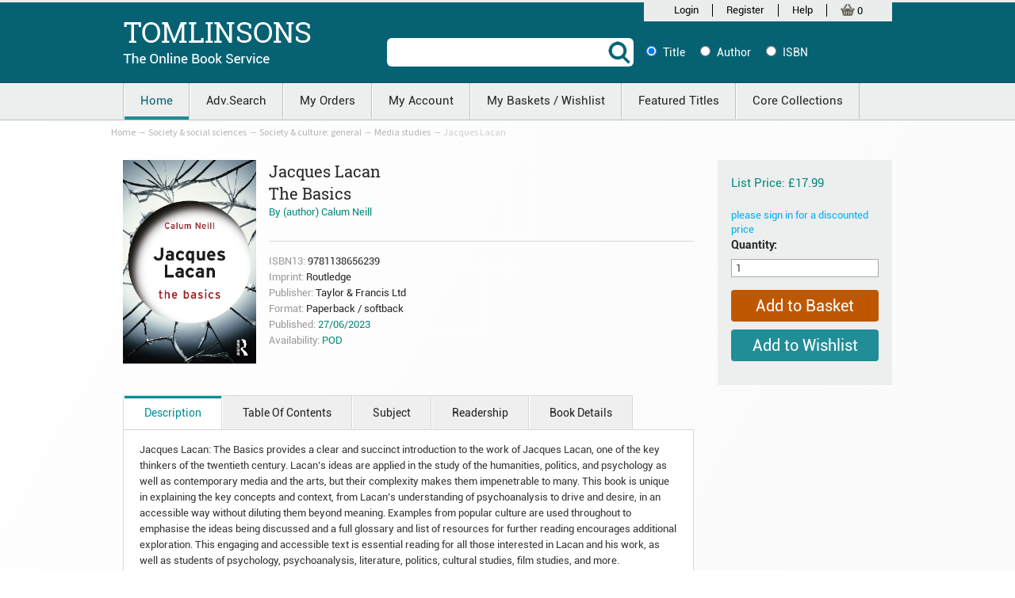

--- FILE ---
content_type: text/html; charset=utf-8
request_url: https://www.tomlinsons-online.com/p-20061438-jacques-lacan.aspx
body_size: 18062
content:

<!DOCTYPE html>
<html xmlns="http://www.w3.org/1999/xhtml">
<head id="ctl00_Head1"><meta http-equiv="Content-Type" content="text/html;&#32;charset=utf-8" /><meta name="viewport" content="width=device-width,&#32;initial-scale=1.0" /><link href="//fonts.googleapis.com/css?family=Source+Sans+Pro:200,300,400,600,200italic,300italic,400italic,600italic" rel="stylesheet" type="text/css" /><title>
	Tomlinson-Online - Jacques Lacan
</title><link rel="stylesheet" href="App_Themes/Skin_1/foundation.css" type="text/css" /><link rel="stylesheet" href="App_Themes/Skin_1/style.css" type="text/css" /><link rel="stylesheet" href="App_Themes/Skin_1/style_responsive.css" type="text/css" /><meta name="description" content="Jacques&#32;Lacan" /><meta name="keywords" content="Jacques&#32;Lacan" />
    

    
    <script src="jscripts/jquery.min.js" type="text/javascript"></script>


    <script type="text/javascript">
        adnsf$ = jQuery; 
    </script>
    <script src="jscripts/jquery.payment.js"></script>

<link href="App_Themes/Skin_1/_reset.css" type="text/css" rel="stylesheet" /><link href="App_Themes/Skin_1/base.css" type="text/css" rel="stylesheet" /><link href="App_Themes/Skin_1/foundation.css" type="text/css" rel="stylesheet" /><link href="App_Themes/Skin_1/foundation.min.css" type="text/css" rel="stylesheet" /><link href="App_Themes/Skin_1/normalize.css" type="text/css" rel="stylesheet" /><link href="App_Themes/Skin_1/style.css" type="text/css" rel="stylesheet" /><link href="App_Themes/Skin_1/style_responsive.css" type="text/css" rel="stylesheet" /><link href="App_Themes/Skin_1/style-default.css" type="text/css" rel="stylesheet" /></head>
<body>
    <script type="text/javascript">
        function Redirect() {
            var searchType = "";
            var searchText = document.getElementById("searchBox").value;
            if (document.getElementById("title").checked) {
                searchType = document.getElementById("title").value;
            }
            else if (document.getElementById("author").checked) {
                searchType = document.getElementById("author").value;
            }
            else if (document.getElementById("isbn").checked) {
                searchType = document.getElementById("isbn").value;
            }
            //alert(searchText);
            window.location = "search.aspx?SearchTerm=" + searchText + "&SearchType=" + searchType;
        }

    </script>


    <!--
PAGE INVOCATION: /p-20061438-jacques-lacan.aspx
PAGE REFERRER: 
STORE LOCALE: en-GB
STORE CURRENCY: GBP
CUSTOMER ID: 0
AFFILIATE ID: 0
CUSTOMER LOCALE: en-GB
CURRENCY SETTING: GBP
CACHE MENUS: True
-->


    
    

    <form method="post" action="showProduct.aspx?SEName=jacques-lacan&amp;ProductID=20061438" id="aspnetForm">
<div class="aspNetHidden">
<input type="hidden" name="_TSM_HiddenField_" id="_TSM_HiddenField_" value="qxoLeSOpFNCaGHHWeJQKsMsqazolg7juf9_DYYroyII1" />
<input type="hidden" name="__EVENTTARGET" id="__EVENTTARGET" value="" />
<input type="hidden" name="__EVENTARGUMENT" id="__EVENTARGUMENT" value="" />
<input type="hidden" name="__VIEWSTATE" id="__VIEWSTATE" value="/[base64]/[base64]" />
</div>

<script type="text/javascript">
//<![CDATA[
var theForm = document.forms['aspnetForm'];
if (!theForm) {
    theForm = document.aspnetForm;
}
function __doPostBack(eventTarget, eventArgument) {
    if (!theForm.onsubmit || (theForm.onsubmit() != false)) {
        theForm.__EVENTTARGET.value = eventTarget;
        theForm.__EVENTARGUMENT.value = eventArgument;
        theForm.submit();
    }
}
//]]>
</script>


<script src="/WebResource.axd?d=XTbh__b-sUv8W0hGeOmd1nefwKFrmSj-HxDzIR7ENVXeWivHnV1_mLsjuLx4Ah3BSMJ-tPALd4HDw7LJPo3oEeJA2EY1&amp;t=638901572248157332" type="text/javascript"></script>


<script src="jscripts/formvalidate.js" type="text/javascript"></script>
<script src="jscripts/core.js" type="text/javascript"></script>
<script src="/ScriptResource.axd?d=cq202Fkn8UHYRrmmhXCY8-dEK4hk7Va2e7FZoo1u8YQoMteLgoXk8S_cr0AhvpFHXbvRm2DNOKGth03GtKS9mp-KV2NY0o5PtwhWwGxE4ePtBrJr0&amp;t=ffffffffda74082d" type="text/javascript"></script>
<script src="/ScriptResource.axd?d=m1ZIOzkc5szWsor2Bp4eXBt2PRotnhEDotsXbS0So5XeoiDposhHBlkGXbi4A3_MPUlfTxq1zs6XVVST4cBgKdqQFwi2FwP-hRAiLFcyYBABMo8Vrm-U8VOmD0_7B11ectCycQ2&amp;t=ffffffffda74082d" type="text/javascript"></script>
<script src="jscripts/product.js" type="text/javascript"></script>
<script src="https://www.tomlinsons-online.com/CombineScriptsHandler.axd?_TSM_CombinedScripts_=True&amp;v=qxoLeSOpFNCaGHHWeJQKsMsqazolg7juf9_DYYroyII1&amp;_TSM_Bundles_=&amp;cdn=False" type="text/javascript"></script>
<div class="aspNetHidden">

	<input type="hidden" name="__VIEWSTATEGENERATOR" id="__VIEWSTATEGENERATOR" value="581325B3" />
	<input type="hidden" name="__EVENTVALIDATION" id="__EVENTVALIDATION" value="/wEdAAwg5hfpm++te5rb+eu4Udhi/Xv1ie6FbxIB3fT3dbKElDVCsUhgYMvObrLEbAKRfvbazLGzXn6xDnuAbAKSQQfbLsZ9ltqMVgD80Ugo/4WjXhWTTgJQL5sq4Cns+G0A47kv8K4mgh1qo1oTfJgcrWqq6hwY1b7q9DT5vMJCV2fjaybZXuNH7YPcQH/PhpLG58HeqbgrWh78D9fEvGziF33IuNhPnFZbr4Z/hFhd3a3KTx3YHDuyVyuho+yu1CmKoVdAr6akqpFKBB5vV1wUxyzErjMZ4Q==" />
</div>
        
        <script type="text/javascript">
//<![CDATA[
Sys.WebForms.PageRequestManager._initialize('ctl00$scrptMgr', 'aspnetForm', [], [], [], 90, 'ctl00');
//]]>
</script>

        
        

        <section class="main-section">

            
            <header>
                <section class="top_link">
                    <div class="row">
                        <div class="large-12 medium-12 columns">
                            <div class="row">
                                
                                <div class="large-4 medium-6 columns right">
                                    <div class="top_link_sec">
                                        
                                        <!-- READ FROM DB --><!--

	<a id="logo" class="logo" href="default.aspx" title="YourCompany.com" >
        <img src="App_Themes/Skin_1/images/logo.gif" alt="YourCompany.com"/>
    </a>
	
<div id="user-links" class="user-links">

<a href="signin.aspx">Login</a>
<a class="account" href="account.aspx">Your Account</a>
<a class="cart" href="shoppingcart.aspx">Shopping Cart (0)</a>
</div>
<div class="phone">1.800.555.1234</div>
-->
<!--Customisation Starts here-->
<ul>
    <li><a href="signin.aspx">Login</a></li>
    <li><a href="createaccount.aspx?checkout=False">Register</a></li>
    <li><a href="t-Help.aspx">Help</a></li>
    <li><a href="shoppingcart.aspx">
    <img src="App_Themes/Skin_1/images/cart_icon.png" alt="cart" style="width: 18px; margin-bottom: 3px;" />
    0
    </a></li>
</ul><!-- END OF DB -->


                                        <div class="clearfix"></div>

                                    </div>
                                </div>
                            </div>
                        </div>
                    </div>
                </section>
            </header>


            
            <section class="header_top">
                <div class="row">
                    <div class="large-4 medium-4 columns">
                        <div class="logo">
                            
                            <a id="logo" class="logo" href="default.aspx" title="YourCompany.com">
                                <img src="App_Themes/Skin_1/images/logo.png" alt="YourCompany.com" />
                            </a>
                        </div>
                    </div>
                    <div class="large-8 medium-8 columns">
                        
                        <div class="search">
                            
                            
                            <div onkeypress="javascript:return&#32;WebForm_FireDefaultButton(event,&#32;&#39;ctl00_search_SearchButton&#39;)">
	
     
    <div class="row">
        <div class="large-6 medium-5 columns">
            <div class="search_box">
                <input name="ctl00$search$SearchBox" type="text" id="ctl00_search_SearchBox" />

                <input type="button" name="ctl00$search$SearchButton" value="" onclick="javascript:__doPostBack(&#39;ctl00$search$SearchButton&#39;,&#39;&#39;)" id="ctl00_search_SearchButton" class="sub_btn" />
            </div>
        </div>
        <div class="large-6 medium-7 columns">
            <div class="search_redio">
                <input id="ctl00_search_rbtnTitle" type="radio" name="ctl00$search$SearchType" value="rbtnTitle" checked="checked" /><label for="ctl00_search_rbtnTitle">Title</label>
                <input id="ctl00_search_rbtnAuthor" type="radio" name="ctl00$search$SearchType" value="rbtnAuthor" /><label for="ctl00_search_rbtnAuthor">Author</label>
                <input id="ctl00_search_rbtnIsbn" type="radio" name="ctl00$search$SearchType" value="rbtnIsbn" /><label for="ctl00_search_rbtnIsbn">ISBN</label>
            </div>
        </div>
    </div>


</div>

                            
                            
                            
                            
                            
                        </div>

                    </div>
                </div>
            </section>
            <section class="navbar">
                <div class="row">
                    <div class="large-12 columns">
                        <nav class="top-bar" data-topbar role="navigation">
                            <ul class="title-area">
                                <li class="name"></li>
                                <li class="toggle-topbar menu-icon"><a href="#"><span>Menu</span></a></li>
                                <li class="toggle-topbar menu-icon"><a href="#"><span>Menu</span></a></li>
                            </ul>
                            <section class="top-bar-section">
                                <ul class="left">
                                    <li class="active"><a href="/">Home</a></li>
                                    <li><a href="advancesearch.aspx">Adv.Search</a></li>
                                    
                                    <li><a href="myOrders.aspx">My Orders</a></li>
                                    <li><a href="account.aspx">My Account</a></li>
                                    <li><a href="shoppingcart.aspx">My Baskets / Wishlist</a></li>
                                    <li><a href="FeaturedTitles.aspx">Featured Titles</a></li>
                                    <li><a href="corecollection.aspx">Core Collections</a></li>
                                </ul>
                            </section>
                        </nav>
                    </div>
                </div>
            </section>

            <div id="breadcrumb" class="breadcrumb">
                <div class="wrapper">
                    
                    <a href="default.aspx" id="ctl00_homeLink" class="home-link">
                        Home
                    </a>
                    &rarr;
                    <span class="SectionTitleText"><a class="SectionTitleText" href="/c-9-society-social-sciences.aspx">Society & social sciences</a> &rarr; <a class="SectionTitleText" href="/c-74-society-culture-general.aspx">Society & culture: general</a> &rarr; <a class="SectionTitleText" href="/c-367-media-studies.aspx">Media studies</a> &rarr; Jacques Lacan</span>
                </div>
            </div>
            

            
            <section class="cont_area">
                <div class="row">
                    
                        <!-- CONTENTS START -->
                        
    <style type="text/css">
        .modalBackground {
            background-color: Black;
            filter: alpha(opacity=60);
            opacity: 0.6;
        }

        .modalPopup {
            background-color: #FFFFFF;
            width: 500px;
            border: 1px solid #218D97;
            border-radius: 8px;
            padding: 0;
        }

            .modalPopup .header {
                background-color: #218D97;
                height: 25px;
                color: White;
                line-height: 40px;
                text-align: center;
                font-weight: bold;
                border-top-left-radius: 6px;
                border-top-right-radius: 6px;
            }

            .modalPopup .body {
                min-height: 160px;
                line-height: 30px;
                text-align: center;
                font-weight: bold;
            }
    </style>
    <script type="text/javascript">
        function PopupClick($this) {

            var parentRowPrev = $($this).parent().parent().parent().parent();
            var flag = parentRowPrev.find('.hiddenProduct').val();
            var flag1 = parentRowPrev.find('.hiddenProductDate').val();
            var flag2 = parentRowPrev.find('.hiddenProductNo').val();
            //alert(flag1);
            //alert(flag2);
            $("span[id$='lbldate']").text('OrderDate : ' + flag1);
            $("span[id$='lblNumber']").text('OrderNumber : ' + flag2);
            var parentRow = $($this).parent().parent().parent();
            var argumentVal = parentRow.find('.aspdnsf_UpsellProducts').val();
            $("#hidProduct").val(argumentVal);
            //alert($('#hidProduct').val());
            if (flag == 1) {
                //$('#dialog').dialog('open');
                $find('MyMPE').show();
            }
            else {
                __doPostBack('AddToCart', argumentVal);
            }
        }

        function PostbackClick($this) {
            var argumentval = $('#hidProduct').val();
            //alert(argumentval);
            __doPostBack('AddToCart', argumentval);
        }
        function PopupWishlistClick($this) {
            var parentRowPrev = $($this).parent().parent().parent().parent();
            var flag = parentRowPrev.find('.hiddenProduct').val();
            var flag1 = parentRowPrev.find('.hiddenProductDate').val();
            var flag2 = parentRowPrev.find('.hiddenProductNo').val();
            //alert(flag1);
            //alert(flag2);
            $("span[id$='lbldate']").text('OrderDate : ' + flag1);
            $("span[id$='lblNumber']").text('OrderNumber : ' + flag2);
            var parentRow = $($this).parent().parent().parent();
            var argumentVal = parentRow.find('.aspdnsf_wishlistUpsellProducts').val();
            $("#hdnWishlistProduct").val(argumentVal);
            $find('mpeWishlist').show();
        }
        function WishlistPostbackClick($this) {
            var argumentval = $('#hdnWishlistProduct').val();
            //alert(argumentval);
            var newWishlist = $.trim(($('#txtWishListRefNos').val())).length;
            var selectedWishlist = $('#ddlWishListRefNos').val();
            if (newWishlist == 0 && selectedWishlist == 0) {
                alert('select a old wishlist or type a new wishlist name first!!');
            }
            else {
                __doPostBack('AddToWishlist', argumentval);
            }
        }
    </script>
    <div id="ctl00_PageContent_pnlContent">
	
        <!-- XmlPackage: product.tomlinsons.simpleproductlargeimage.xml.config -->
<div itemscope="" itemtype="https://schema.org/Product">
  <meta itemprop="weight" content="80.00 lbs">
  <link itemprop="itemCondition" href="https://schema.org/NewCondition" content="new">
  <meta itemprop="productID" content="20061438"><meta itemprop="image" content="/images/product/large/978113/9781138656239.jpg" /><span itemprop="manufacturer" itemscope="" itemtype="https://schema.org/Organization"><meta itemprop="name" content="Taylor &amp; Francis Ltd">
    <meta itemprop="url" content="https://www.tomlinsons-online.com/m-16731-taylor-francis-ltd.aspx"></span><meta itemprop="url" content="https://www.tomlinsons-online.com/p-20061438-jacques-lacan.aspx">
  <style type="text/css">
              .vertical-nav-wrapper
              {
              display:none;
              }
              .content-wrapper
              {
              float:none;
              width:100%;
              }
            </style>
  <div class="page-row" style="display:none;">
    <div class="one-half col-xs-12 col-sm-6">
      <div class="product-info">
        <div class="price-tag">
          <div itemprop="offers" itemscope="" itemtype="https://schema.org/Offer" id="&#xD;&#xA;                          VariantPrice_19151679">
            <link itemprop="availability" href="https://schema.org/InStock" content="In Stock">
          </div>
        </div>
        <div class="product-summary">
          <div class="summary-content">Jacques Lacan: The Basics provides a clear and succinct introduction to the work of Jacques Lacan, one of the key thinkers of the twentieth century.</div>
        </div><div class="stock-hint in-stock-hint" >
Available</div><div class="product-discounttable-wrap"></div>
      </div>
    </div>
  </div>
  <div class="large-9 medium-8 columns">
    <div class="product_details">
      <div class="row"></div>
    </div>
  </div>
  <div class="large-9 medium-8 columns">
    <div class="product_details">
      <div class="row">
        <div class="medium-3 columns">
          <div class="img">
            <div id="divProductPic"><a id="zoom-488708890259" class="MagicZoom" rel="opacity-reverse:true;zoom-width:450px;zoom-height:400px;right-click: true;" style="-moz-user-select: none; position: relative; display: inline-block; text-decoration: none; outline: 0px none; overflow: hidden; width: auto; height: auto;" src="/images/product/large/978113/9781138656239.jpg" title=""><img id="ProductPic" class="actionelement" border="0" src="/images/product/large/978113/9781138656239.jpg" name="ProductPic" style="opacity: 1;"></a></div>
          </div>
        </div>
        <div class="medium-9 columns">
          <div class="product_title">
            <h3 itemprop="name">Jacques Lacan<br>The Basics</h3>
            <p>By (author) Calum Neill</p>
          </div>
          <div class="book_descri">
            <p>
                            ISBN13:
                          <span>9781138656239</span></p>
            <p>
                        Imprint: <span>Routledge</span></p>
            <p>
                        Publisher: <span>Taylor & Francis Ltd</span></p>
            <p>
                        Format: <span>Paperback / softback</span></p>
            <p>
                        Published:
                        <span class="blue">27/06/2023</span></p>
            <p>
                        Availability:
                        <span class="blue">POD</span></p>
          </div>
        </div>
      </div>
      <div class="row">
        <div class="medium-12 columns">
          <div class="product_tab">
            <ul class="tabs show-for-medium-up" data-tab="">
              <li class="tab-title active"><a href="#panel1">Description</a></li>
              <li class="tab-title"><a href="#panel2">Table Of Contents</a></li>
              <li class="tab-title"><a href="#panel3">Subject</a></li>
              <li class="tab-title"><a href="#panel4">Readership</a></li>
              <li class="tab-title"><a href="#panel5">Book Details</a></li>
            </ul>
            <dl class="accordion" data-accordion="">
              <dd class="accordion-navigation"><a href="#panel1" class="show-for-small-only" aria-expanded="true">Description</a><div id="panel1" class="content active">
                  <div class="content-box section-box">Jacques Lacan: The Basics provides a clear and succinct introduction to the work of Jacques Lacan, one of the key thinkers of the twentieth century. 

Lacan’s ideas are applied in the study of the humanities, politics, and psychology as well as contemporary media and the arts, but their complexity makes them impenetrable to many. This book is unique in explaining the key concepts and context, from Lacan’s understanding of psychoanalysis to drive and desire, in an accessible way without diluting them beyond meaning. Examples from popular culture are used throughout to emphasise the ideas being discussed and a full glossary and list of resources for further reading encourages additional exploration. 

This engaging and accessible text is essential reading for all those interested in Lacan and his work, as well as students of psychology, psychoanalysis, literature, politics, cultural studies, film studies, and more.</div>
                </div><a href="#panel2" class="show-for-small-only" aria-expanded="false">Table Of Contents</a><div id="panel2" class="content">
                  <div class="content-box section-box">Acknowledgements 1. Reading this book 2. Who was Jacques Lacan? 3. Some Philosophical Context 4. The Mirror Stage 5. Imaginary / Symbolic / Real 6. Objet petit a 7. The Unconscious 8. Sexuation 9. So what? 10. So what next? Glossary Bibliography</div>
                </div><a href="#panel3" class="show-for-small-only" aria-expanded="false">Subject</a><div id="panel3" class="content">
                  <div class="content-box section-box">
                    <ul>
                      <li>Humanities</li>
                    </ul>
                    <ul>
                      <li>Media studies</li>
                    </ul>
                    <ul>
                      <li>Psychoanalytical theory (Freudian psychology)</li>
                    </ul>
                    <ul>
                      <li>Psychotherapy</li>
                    </ul>
                  </div>
                </div><a href="#panel4" class="show-for-small-only" aria-expanded="false">Readership</a><div id="panel4" class="content">
                  <div class="content-box section-box">
                    <ul>
                      <li>Primary & Secondary Education</li>
                    </ul>
                    <ul>
                      <li>General (US: Trade)</li>
                    </ul>
                    <ul>
                      <li>Professional & Vocational</li>
                    </ul>
                    <ul>
                      <li>Tertiary Education (US: College)</li>
                    </ul>
                  </div>
                </div><a href="#panel5" class="show-for-small-only" aria-expanded="false">Book Details</a><div id="panel5" class="content">
                  <div class="content-box section-box">Height:<br>Width:<br>Spine:<br>Weight:80.00</div>
                </div>
              </dd>
            </dl>
          </div>
        </div>
      </div>
      <div></div>
    </div>
  </div>
  <div class="large-3 medium-4 columns">
    <div class="price_detail">
      <div class="price" itemprop="offers" itemscope="" itemtype="https://schema.org/Offer" style="font-size:15px;"><div class="price-wrap"><div class="variant-price" style="font-size:15px;"><span>List Price:</span> £17.99</div> <meta itemprop="price" content="£17.99"/><meta itemprop="priceCurrency" content="GBP"/></div></div>
      <div class="disc_tag"></div><div><a href="signin.aspx">please sign in for a discounted price</a></div><input type="hidden" id="hidproduct" class="hiddenProduct" value="0"><input type="hidden" id="hidproductDate" class="hiddenProductDate" value=""><input type="hidden" id="hidproductNo" class="hiddenProductNo" value=""><div class='form add-to-cart-form' id='AddToCartForm_20061438_19151679'>
<script type="text/javascript" Language="JavaScript">
<!--
var VariantMinimumQty_20061438_19151679 = 0;
var SelectedVariantInventory_20061438_19151679 = 1000000;
function AddToCartForm_20061438_19151679_Validator(theForm)
	{
	submitonce(theForm);
	if ((theForm.Quantity_20061438_19151679.value*1) < 1)
	{
		alert("Please specify the quantity you want to add to your cart");
		theForm.Quantity_20061438_19151679.focus();
		submitenabled(theForm);
		return (false);
    }
	submitenabled(theForm);
	return (true);
	}
//-->
</script>
<input name="VariantStyle_20061438_19151679" id="VariantStyle_20061438_19151679" type="hidden" value="0"><input name="IsWishList_20061438_19151679" id="IsWishList_20061438_19151679" type="hidden" value="0"><input type="hidden" name="UpsellProducts_20061438_19151679" id="UpsellProducts_20061438_19151679" value="0_20061438_19151679" class="aspdnsf_UpsellProducts" >
<input type="hidden" name="wishlistUpsellProducts_20061438_19151679" id="wishlistUpsellProducts_20061438_19151679" value="1_20061438_19151679" class="aspdnsf_wishlistUpsellProducts" >
<input type="hidden" name="CartRecID_20061438_19151679" id="CartRecID_20061438_19151679" value="0">
<input type="hidden" name="ProductID_20061438_19151679" id="ProductID_20061438_19151679" value="20061438">
<input type="hidden" name="VariantID_20061438_19151679" id="VariantID_20061438_19151679" value="19151679">
<div class="form-group add-to-cart-group">	<span class="add-to-cart-quantity"><label class="quantity-label" for="Quantity_20061438_19151679">Quantity:</label> <input type="text" value="1" name="Quantity_20061438_19151679" id="Quantity_20061438_19151679" class="form-control quantity-field" maxlength="4"><input name="Quantity_vldt" type="hidden" value="[req][integer][number][blankalert=Please enter a quantity][invalidalert=Please enter a number for the quantity]">	</span>	<span class="add-to-cart-selectors">	</span>	<span class="add-to-cart-buttons"> <input type="button" id="AddToCartButtonName" name="AddToCartButtonName" onclick="PopupClick(this);" class="button add_basket" value="Add to Basket"><input type="button" id="AddToWishButton" name="AddToWishButton" onclick="PopupWishlistClick(this);"  class="button add_wishlist" value="Add to Wishlist" >	</span></div>
<script type="text/javascript" language="Javascript" >
    $window_addLoad(function(){ 
        var ctrl_AddToCartForm_20061438_19151679 = new aspdnsf.Controls.AddToCartForm(20061438, 19151679); 
        ctrl_AddToCartForm_20061438_19151679.setValidationRoutine( function(){ return AddToCartForm_20061438_19151679_Validator(theForm) } );
        ctrl_AddToCartForm_20061438_19151679.setUseAjaxBehavior(false);
        ctrl_AddToCartForm_20061438_19151679.registerButton('AddToCartButton_20061438_19151679', 0);
        ctrl_AddToCartForm_20061438_19151679.registerButton('AddToWishButton_20061438_19151679', 1);
    });</script>
</div></div>
  </div>
</div>
    
</div>
    <!-- ModalPopupExtender -->
    <a href="#" id="ctl00_PageContent_dummyLink" style="display:&#32;none;&#32;visibility:&#32;hidden;" onclick="return&#32;false">dummy</a>
    
    <div id="ctl00_PageContent_Panel1" class="modalPopup" align="center" style="display: none">
	
        <div class="header">
            Add to Cart Confirmation
        </div>
        <div class="body">
            This book is previously ordered.
                <br />
            <span id="ctl00_PageContent_lbldate" style="font-weight:&#32;300;"></span>
            <br />
            <span id="ctl00_PageContent_lblNumber" style="font-weight:&#32;300;"></span>
            <input type="hidden" name="ctl00$PageContent$hidProduct" id="hidProduct" />
            <div style="margin: 15px 0 0 0;">
                <input type="button" id="btnpostback" class="button add_basket" value="Add to basket" onclick="PostbackClick(this);" />
                <input type="submit" name="ctl00$PageContent$btnClose" value="Cancel" id="ctl00_PageContent_btnClose" class="button&#32;add_wishlist" />
            </div>
        </div>
    
</div>
    <!-- ModalPopupExtender -->
    <!-- ModalPopupExtender for WishList -->
    <a href="#" id="ctl00_PageContent_wishlistLink" style="display:&#32;none;&#32;visibility:&#32;hidden;" onclick="return&#32;false">dummy</a>
    
    <div id="ctl00_PageContent_pnlWishlist" class="modalPopup" align="center" style="display: none">
	
        <div class="header">
            Add to My Wishlist
        </div>
        <div class="body">
            <br />
            <div class="wishlist_tbl">
                <div class="row">
                    <div class="large-3 medium-4 columns">
                        <label>New Wishlist</label></div>
                    <div class="large-5 medium-4 columns end">
                        <input name="ctl00$PageContent$txtWishListRefNos" type="text" id="txtWishListRefNos" />
                    </div>
                </div>
                <div class="row">
                    <div class="large-3 medium-4 columns">
                        <label>Existing Wishlist</label></div>
                    <div class="large-5 medium-4 columns end">
                        <select name="ctl00$PageContent$ddlWishListRefNos" id="ddlWishListRefNos">
		<option value="0">Select Reference</option>

	</select></div>
                </div>
                <div class="row">
                    <div class="large-7 medium-4 columns">
                        <input type="hidden" name="ctl00$PageContent$hdnWishlistProduct" id="hdnWishlistProduct" />
                        <input type="button" id="btnPostbackWishlist" class="button add_basket" value="Add to wishlist" onclick="WishlistPostbackClick(this);" />
                        <input type="submit" name="ctl00$PageContent$btnCloseWishlist" value="Cancel" id="ctl00_PageContent_btnCloseWishlist" class="button&#32;add_wishlist" />
                    </div>
                </div>
            </div>
        </div>
    
</div>
    <!-- ModalPopupExtender for WishList -->
	

                        <!-- CONTENTS END -->
                        
                </div>

            </section>

            <footer>
                <!-- READ FROM DB --><!--<ul class="footer-list">
    <li><a href="default.aspx">Home</a></li>
    <li><a href="t-about.aspx">About Us</a></li>
    <li><a href="t-contact.aspx">Contact Us</a></li>
    <li><a href="sitemap.aspx">Site Map</a></li>
    <li><a href="t-service.aspx">Customer Service</a></li>
    <li><a href="wishlist.aspx">Wishlist</a></li>
    <li><a href="t-security.aspx">Security</a></li>
    <li><a href="t-privacy.aspx">Privacy Policy</a></li>
    <li></li>
</ul>-->
<div class="row">
<ul class="accordion">
    <li class="medium-3 column accordion-navigation">
    <a href="#panel2a">
    </a>
    <h3><span style="font-size: 20px;">Tomlinsons Book Service</span></h3>
    <div id="panel2a" class="content row footer_cont">
    <ul>
        <li>Unit 9 Whitelands Business Park</li>
        <li>Terling</li>
        <li>Essex</li>
        <li>CM3 2AG</li>
    </ul>
    </div>
    </li>
    <li class="medium-3 column accordion-navigation">
    <a href="#panel3a">
    </a>
    <h3>Contact Us<a href="#panel3a"></a></h3>
    <a href="#panel3a">
    </a>
    <div id="panel3a" class="content row footer_cont">
    <ul>
        <li>Tel - 01732 884455</li>
        <li>Fax - 01732 884669</li>
        <li>Email - <a href="mailto:books@tomlinsons.net">books@tomlinsons.net</a></li>
        <li>@Tomlinsonsbooks</li>
    </ul>
    </div>
    </li>
    <li class="medium-3 column accordion-navigation">
    <a href="#panel2a">
    <h3><span style="font-size: 20px;">My Account</span></h3>
    </a>
    <div id="panel2a" class="content row footer_cont">
    <ul>
        <li><a href="myOrders.aspx">My Orders</a></li>
        <li><a href="account.aspx">My Account</a></li>
        <li><a href="shoppingcart.aspx">My Basket/Wishlist</a></li>
    </ul>
    </div>
    </li>
    <li class="medium-3 column accordion-navigation">
    <a href="#panel1a">
    </a>
    <h3>Information<a href="#panel1a"></a></h3>
    <a href="#panel1a">
    </a>
    <div id="panel1a" class="content row footer_cont">
    <ul>
        <li><a href="t-about.aspx">About Us</a></li>
        <li><a href="t-DeliveryInfo.aspx">Delivery Information</a></li>
        <li><a href="t-returns.aspx">Returns</a></li>
        <li><a href="t-termsandconditions.aspx">Terms &amp; Conditions</a></li>
    </ul>
    <div><br />
    </div>
    <div><br />
    </div>
    </div>
    </li>
</ul>
</div>
<div class="row">
<div class="large-12 columns">
<p>©Tomlinsons Medical Services Ltd. All rights reserved</p>
</div>
</div><!-- END OF DB -->


            </footer>

        </section>

    

<script type="text/javascript">
//<![CDATA[
Sys.Application.add_init(function() {
    $create(Sys.Extended.UI.ModalPopupBehavior, {"BackgroundCssClass":"modalBackground","CancelControlID":"ctl00_PageContent_btnClose","PopupControlID":"ctl00_PageContent_Panel1","dynamicServicePath":"/p-20061438-jacques-lacan.aspx","id":"MyMPE"}, null, null, $get("ctl00_PageContent_dummyLink"));
});
Sys.Application.add_init(function() {
    $create(Sys.Extended.UI.ModalPopupBehavior, {"BackgroundCssClass":"modalBackground","CancelControlID":"ctl00_PageContent_btnCloseWishlist","PopupControlID":"ctl00_PageContent_pnlWishlist","dynamicServicePath":"/p-20061438-jacques-lacan.aspx","id":"mpeWishlist"}, null, null, $get("ctl00_PageContent_wishlistLink"));
});
//]]>
</script>
</form>
    <script src="jscripts/vendor/jquery.js"></script>
    <script src="jscripts/foundation.min.js"></script>
    <script src="../../jscripts/ASPSnippets_Pager.min.js"></script>
    <script>
        $(document).foundation({
            orbit: {
                timer_speed: 6000,
                slide_number: false,
                pause_on_hover: false,
                navigation_arrows: false,
                resume_on_mouseout: true,
                timer: false
            }
        });
    </script>
    
    
    
    
    
</body>
</html>


--- FILE ---
content_type: text/css
request_url: https://www.tomlinsons-online.com/App_Themes/Skin_1/style.css
body_size: 17667
content:
@font-face {
    font-family: 'robotoregular';
    src: url('../fonts/roboto-regular.eot');
    src: url('../fonts/roboto-regular.eot?#iefix') format('embedded-opentype'), url('../fonts/roboto-regular.woff2') format('woff2'), url('../fonts/roboto-regular.woff') format('woff'), url('../fonts/roboto-regular.ttf') format('truetype'), url('../fonts/roboto-regular.svg#robotoregular') format('svg');
    font-weight: normal;
    font-style: normal;
}

@font-face {
    font-family: 'roboto_slabregular';
    src: url('../fonts/robotoslab-regular.eot');
    src: url('../fonts/robotoslab-regular.eot?#iefix') format('embedded-opentype'), url('../fonts/robotoslab-regular.woff2') format('woff2'), url('../fonts/robotoslab-regular.woff') format('woff'), url('../fonts/robotoslab-regular.ttf') format('truetype'), url('../fonts/robotoslab-regular.svg#roboto_slabregular') format('svg');
    font-weight: normal;
    font-style: normal;
}

@font-face {
    font-family: 'robotobold';
    src: url('../fonts/roboto-bold.eot');
    src: url('../fonts/roboto-bold.eot?#iefix') format('embedded-opentype'), url('../fonts/roboto-bold.woff2') format('woff2'), url('../fonts/roboto-bold.woff') format('woff'), url('../fonts/roboto-bold.ttf') format('truetype'), url('../fonts/roboto-bold.svg#robotobold') format('svg');
    font-weight: normal;
    font-style: normal;
}

body {
    font-family: robotoregular;
    font-size: 14px;
    color: #262626;
}

.top_link {
    background: #ebecec;
    height: 3px;
}

    .top_link .top_link_sec {
        background: #ebecec;
        text-align: center;
    }

    .top_link ul {
        display: inline-block;
        margin: 0;
        padding: 5px 0 0;
    }

        .top_link ul li {
            list-style: none;
            float: left;
            font-size: 13px;
            border-right: 1px solid #000;
            /*padding: 0 15px;*/
            padding: 0 17px;
        }

            .top_link ul li:last-child {
                border-right: none;
            }

            .top_link ul li a {
                color: #000;
                display: block;
                line-height: 16px;
            }

                .top_link ul li a:hover {
                    color: #a2a2a2;
                    text-decoration: none;
                }

.header_top {
    background: #066273;
    padding: 25px 0 20px;
    border-bottom: 1px solid #104c71;
}

.search {
    padding: 20px 0 0;
}

.search_box {
    position: relative;
}

    .search_box input[type="text"] {
        background: #ffffff;
        border: medium none;
        border-radius: 6px;
        color: #878787;
        font-family: robotoregular;
        height: 36px !important;
        margin: 0;
        padding-right:37px;
    }

    .search_box input.sub_btn {
        background: url(images/src_button.png) no-repeat center center;
        height: 37px;
        position: absolute;
        right: 0;
        top: 0;
        width: 36px;
        cursor: pointer;
        border: none;
    }

        .search_box input.sub_btn:hover {
            opacity: 0.7;
        }

.search_redio {
    padding: 8px 0 0;
    font-family: robotoregular;
    text-align: left;
}

    .search_redio label {
        color: #fff;
    }

    .search_redio input {
        margin: 0;
    }

.navbar {
    background: #edeeee;
    border-bottom: 1px solid #bfbfbf;
    border-top: 1px solid #fff;
}

.top-bar {
    background: none;
}

.top-bar-section ul {
    border-left: 1px solid #bfbfbf;
    margin-top: -1px;
    width: 100%;
}

    .top-bar-section ul li {
        background: none;
        border-right: 1px solid #bfbfbf;
        border-left: 1px solid #ffffff;
        float: left;
        position: relative;
    }

.top-bar-section li:not(.has-form) a:not(.button) {
    background: none;
    line-height: 2.8125rem;
}

.top-bar-section li:not(.has-form) a:hover:not(.button), .top-bar-section ul li a:hover {
    background: none;
    color: #066273;
}

.top-bar-section ul li > a {
    background: none;
    color: #262626;
    font-family: robotoregular;
    font-size: 0.9625rem;
    /*padding: 0 1.7919rem !important;*/
    padding: 0 20px !important;
}

    .top-bar-section ul li > a:hover {
        text-decoration: none;
    }

.top-bar-section ul li.active a {
    background: none !important;
    color: #066273 !important;
    padding: 0 1.7919rem;
}

.top-bar-section ul li > a:after {
    background: #218d97;
    bottom: -1px;
    content: "";
    display: block;
    height: 0;
    left: 0;
    position: absolute;
    transition: all 0.1s ease-out;
    width: 100%;
    opacity: 0;
}

.top-bar-section ul li:hover > a:after, .top-bar-section ul li.active > a:after {
    height: 4px;
    opacity: 1;
}

.cont_area {
    padding: 20px 0;
    text-align: left;
    min-height: 500px;
    font-family: robotoregular;
}

    .cont_area .cont_area {
        padding: 0;
    }

.orbit-container .orbit-slides-container img {
    width: 100%;
}

.banner {
    margin: 0 0 25px;
}

.slide_txt {
    color: #ffffff;
    font-size: 0.875rem;
    padding: 5% 20px 0 35%;
    position: absolute;
    top: 0;
    width: 100%;
    text-align: left;
}

    .slide_txt h2 {
        font-family: roboto_slabregular;
        color: #fff;
    }

    .slide_txt p {
        width: 73%;
    }

    .slide_txt a {
        background: #fff;
        border-radius: 6px;
        color: #000;
        display: inline-block;
        font-size: 18px;
        padding: 4px 20px;
        text-transform: uppercase;
    }

    .slide_txt > a:hover {
        opacity: 0.8;
        text-decoration: none;
    }

.orbit-bullets {
    top: auto;
    bottom: 0;
    margin: 0 auto 8px;
    position: absolute;
    width: 100%;
}

    .orbit-bullets li {
        background: #ce8042;
        height: 15px;
        width: 15px;
    }

        .orbit-bullets li.active {
            background: #fff;
        }

.orbit-container .orbit-slide-number {
    display: none;
}

.sec1 {
    margin-bottom: 25px;
}

    .sec1 h4 {
        color: #026272;
        font-family: roboto_slabregular;
        margin-bottom: 10px;
        text-align: left;
    }

.box_area {
    background: #d9d8d4 url(images/icon1.png) no-repeat 90% center;
    position: relative;
}

    .box_area:hover {
        background: #008a7a url(images/icon1_hover.png) no-repeat 90% center;
    }

    .box_area.one {
        background-image: url(images/icon1.png);
    }

        .box_area.one:hover {
            background-image: url(images/icon1_hover.png);
        }

    .box_area.two {
        background-image: url(images/icon2.png);
    }

        .box_area.two:hover {
            background-image: url(images/icon2_hover.png);
        }

    .box_area.three {
        background-image: url(images/icon3.png);
    }

        .box_area.three:hover {
            background-image: url(images/icon3_hover.png);
        }

    .box_area.four {
        background-image: url(images/icon4.png);
    }

        .box_area.four:hover {
            background-image: url(images/icon4_hover.png);
        }

    .box_area.five {
        background-image: url(images/icon5.png);
    }

        .box_area.five:hover {
            background-image: url(images/icon5_hover.png);
        }

    .box_area.six {
        background-image: url(images/icon6.png);
    }

        .box_area.six:hover {
            background-image: url(images/icon6_hover.png);
        }

    .box_area:before {
        border-left: 3px solid #93928e;
        border-top: 3px solid #93928e;
        content: "";
        display: block;
        height: 18px;
        left: 0;
        position: absolute;
        top: 0;
        width: 17px;
    }

    .box_area:hover:before {
        opacity: 0;
    }

    .box_area p {
        font-size: 22px;
        line-height: 1.2;
        margin: 0;
        text-align: left;
        font-family: robotoregular;
        padding: 0;
    }

    .box_area > a {
        display: block;
        padding: 25px;
        color: #4c4a3e;
    }

        .box_area > a:hover {
            color: #fff;
            text-decoration: none;
        }


.side_bar {
    background: url(images/pattern.png) repeat left top;
    position: relative;
    margin-bottom: 40px;
}

    .side_bar:after {
        background: url(images/sidebar_bg.png) repeat left top;
        width: 70px;
        height: 40px;
        content: "";
        display: block;
        position: absolute;
        bottom: -40px;
        right: 0;
    }

.side_title {
    background: #008a7a;
    padding: 7px 20px;
    position: relative;
}

    .side_title.blue {
        background: #218d97;
    }

    .side_title h4 {
        font-family: roboto_slabregular;
        color: #fff;
        font-size: 20px;
        margin: 0;
        text-align: left;
    }

    .side_title:before {
        border-bottom: 13px solid transparent;
        border-left: 13px solid #fff;
        border-top: 13px solid transparent;
        content: "";
        display: block;
        left: 0;
        position: absolute;
        top: 8px;
    }

.cart_box {
    padding: 20px;
}

.side_bar p {
    font-size: 13px;
    margin: 0 0 15px;
    font-family: robotoregular;
    text-align: left;
    padding: 0;
}

.cart_box img {
    float: left;
    margin-right: 10px;
}

.cart_box span {
    display: block;
}

.cart_box a {
    color: #000;
}

.cart_box p {
    margin: 0;
}

.about_cont {
    padding: 15px 19px;
}

footer {
    padding: 25px 0;
    background: #6c6c6c;
    color: #fff;
    text-align: left;
}

    footer h3 {
        color: #fff;
        font-family: roboto_slabregular;
        font-size: 20px;
        text-transform: uppercase;
    }

    footer ul {
        margin: 0;
    }

.footer_cont ul {
    margin: 0;
    padding: 0 0.5rem;
    list-style: none;
}

footer .accordion {
    padding: 0;
}

footer .footer_cont li {
    list-style: none;
}

.content.row.footer_cont {
    min-height: 0;
}

footer a {
    color: #fff;
    font-size: 14px;
    display: block;
}

    footer a:hover {
        color: #CCC;
    }

footer .footer_cont {
    margin-bottom: 25px !important;
}

footer p {
    font-size: 14px;
    margin: 0;
}

footer .accordion .accordion-navigation > .content, footer .accordion dd > .content {
    display: block;
    padding: 0;
}

footer .accordion .accordion-navigation > a, footer .accordion dd > a, footer .accordion .accordion-navigation > a:hover {
    background: none;
    padding: 0;
    text-decoration: none;
}

footer .accordion .accordion-navigation > .content.active, footer .accordion dd > .content.active {
    background: none;
}

footer .accordion .accordion-navigation.active > a, footer .accordion dd.active > a {
    background: none;
}



/*search page css*/
.pagination-centered {
    background: url(images/pattern.png) repeat left top;
    position: relative;
    margin-top: 10px;
    padding: 10px 0;
}

    .pagination-centered .pagination {
        margin: 0;
        padding: 0;
        line-height: 13px;
        min-height: 0;
    }

        .pagination-centered .pagination li {
            height: auto;
        }

        .pagination-centered .pagination a {
            background: none;
            color: #000;
            font-size: 13px;
            padding: 2px;
            border-radius: 0;
            line-height: 16px;
            border: none;
        }

        .pagination-centered .pagination span {
            background: none;
            border: none;
            font-size: 13px;
            line-height: 16px;
            padding: 2px;
        }

ul.pagination li.unavailable:hover a, ul.pagination li.unavailable a:focus, ul.pagination li.unavailable:hover button, ul.pagination li.unavailable button:focus {
    color: #a2a0a0;
}

.pagination-centered .pagination .arrow a {
    background: #218d97;
    color: #fff;
    padding: 2px 10px;
    border-radius: 0;
}

.pagination-centered ul.pagination li.current a, .pagination-centered ul.pagination li.current button {
    background: none;
    color: #218d97;
    font-size: 18px;
}

.pagination-centered ul.pagination li {
    vertical-align: middle;
}

.search_title h3 {
    color: #262626;
    font-family: roboto_slabregular;
    font-size: 20px;
}

.search_title p {
    font-size: 13px;
    padding: 0;
}

.sortable_bar {
    background: #008a7a;
    padding: 8px 15px;
    margin-top: 10px;
}

    .sortable_bar label {
        color: #fff;
        display: inline-block;
        width: auto;
    }

        .sortable_bar label select {
            height: auto;
            margin: 0 5px;
            padding: 0 15px 0 4px;
            width: auto;
            color: #262626;
        }

    .sortable_bar .columns + .columns:last-child {
        text-align: right;
    }

.btn_group {
    padding: 15px 0;
    border-bottom: 1px solid #d9d8d4;
    text-align: right;
}

.button {
    border: medium none;
    border-radius: 4px !important;
    font-family: robotoregular;
    font-size: 16px;
    margin: 0;
    padding: 6px 15px;
    width: auto;
}

    .button:hover {
        opacity: 0.8;
    }

    .button.add_basket {
        background: #bf5700;
        border: none;
        color: #fff;
        text-shadow: none;
    }

    .button.add_wishlist {
        background: #218d97;
        border: none;
        color: #fff;
        text-shadow: none;
    }

.all_product {
    margin-bottom: 15px;
}

.product_list {
    border-bottom: 1px solid #d9d8d4;
    padding: 15px 0;
}

.book_img {
    float: left;
    padding-right: 10px;
    width: 10%;
}

.book_txt {
    float: left;
    width: 70%;
    color: #999;
}

    .book_txt p {
        font-size: 13px;
        margin: 0;
        padding: 0;
    }

    .book_txt h4 {
        font-family: robotoregular;
        font-size: 20px;
        margin: 0;
        color: #222;
    }

    .book_txt p span {
        color: #262626;
    }

.book_name {
    margin-bottom: 20px;
}

.book_cart {
    float: right;
    width: 20%;
    text-align: center;
}

    .book_cart .price {
        color: #218d97;
        font-size: 20px;
        margin-bottom: 10px;
    }

    .book_cart .button {
        display: block;
        margin-bottom: 8px;
        width: 100%;
    }

.product_list.grid {
    float: left;
    width: 25%;
    text-align: center;
    padding: 20px 10px;
    border: none;
}

    .product_list.grid .book_cart {
        float: none;
        width: auto;
    }

    .product_list.grid .book_txt {
        float: none;
        width: auto;
    }

    .product_list.grid .book_img {
        float: none;
        margin-bottom: 15px;
        width: auto;
    }

    .product_list.grid .book_txt h4 {
        font-size: 13px;
        min-height: 40px;
        font-family: robotobold;
    }

        .product_list.grid .book_txt h4 a {
            color: #222222;
            line-height: 1.4;
        }

    .product_list.grid .book_name {
        margin-bottom: 0;
    }

    .product_list.grid .book_cart .price {
        color: #218d97;
        font-size: 14px;
        font-family: robotobold;
        margin-bottom: 0;
    }

    .product_list.grid .book_cart .button {
        display: inline-block;
        font-size: 13px;
        margin-bottom: 8px;
        padding: 2px 14px;
        width: auto;
    }

.hard_avv {
    font-size: 13px;
    margin-bottom: 7px;
}

.all_grid {
    /*border-bottom:1px solid #d9d8d4;*/
    min-height: 600px;
}

.sortable_bar p {
    color: #fff;
    font-size: 14px;
    margin: 0;
    padding: 0;
}

.display_by {
    display: inline-block;
    vertical-align: top;
}

    .display_by a {
        display: inline-block;
        width: 29px;
        height: 23px;
        text-indent: -9999px;
        background: url(images/listby.png) no-repeat 0 0;
        text-align: left;
        margin: 0 0 0 3px;
    }

        .display_by a.list {
            background-position: 0 -46px;
        }

            .display_by a.list.active {
                background-position: 0 -69px;
            }

        .display_by a.grid {
            background-position: 0 0;
        }

            .display_by a.grid.active {
                background-position: 0 -23px;
            }

.book_descri p.half {
    float: left;
    width: 50%;
}

.book_descri p span.blue {
    color: #218d97;
}

.product_list.step2 {
    padding: 20px 0;
    border: none;
}

.btn_group.step2 .button {
    background: #066273;
    font-size: 13px;
    margin: 0 2px;
}

.product_list.step2:nth-child(odd) {
    background: #edeeee;
}

.product_list.step2:nth-child(even) {
}

.product_list.step2 .book_img {
    text-align: center;
    width: 20%;
}

    .product_list.step2 .book_img > img {
        height: 100px;
    }

.product_list.step2 .book_txt {
    width: 60%;
    text-align: left;
}

.product_list.step2 .book_name {
    margin-bottom: 5px;
}

.product_list.step2 .book_txt h4 {
    font-size: 14px;
    margin: 0;
    font-family: robotobold;
}

    .product_list.step2 .book_txt h4 a {
        color: #000;
        text-decoration: none;
    }

.product_list.step2 .book_cart {
    width: 20%;
    padding-right: 3%;
    padding-left: 5px;
}

    .product_list.step2 .book_cart .button {
        font-size: 12px;
        margin-bottom: 5px;
    }

    .product_list.step2 .book_cart .price {
        font-size: 14px;
    }


.product_list.grid.grid_step2 {
    text-align: left;
    padding: 25px 3%;
}

.row_option:nth-child(odd) {
    background: #edeeee;
}

.row_option:nth-child(even) {
}

.all_grid .page-row:nth-child(odd) {
    background: #edeeee;
}

.all_grid .page-row:nth-child(even) {
}

.product_list.grid.grid_step2 .book_img {
    text-align: center;
}

    .product_list.grid.grid_step2 .book_img img {
        height: 120px;
    }

.product_list.grid.grid_step2 .book_cart {
    text-align: left;
}

.book_cart .price .variant-price {
    font-family: robotobold;
}

.product_list.grid.grid_step2 .book_descri p {
    color: #999;
    font-size: 13px;
    margin: 0;
    padding: 0;
}

    .product_list.grid.grid_step2 .book_descri p span {
        color: #242424;
    }

.product_list.grid.grid_step2 .book_name {
    margin-bottom: 5px;
}

.product_list.grid.grid_step2 .book_txt h4 {
    min-height: 36px;
    line-height: 1.4;
}

.product_list.grid.grid_step2 .book_cart .button {
    padding: 3px 8px;
    font-size: 10px;
}



/*product details*/

.product_details {
    text-align: left;
}

.product_title {
    border-bottom: 1px solid #d9d8d4;
    margin-bottom: 15px;
}

    .product_title h3 {
        color: #262626;
        font-family: roboto_slabregular;
        font-size: 20px;
        margin: 0;
    }

    .product_title p {
        color: #008a7a;
        font-size: 13px;
        margin-bottom: 10px;
    }

.product_details .book_descri p {
    font-size: 13px;
    margin: 0;
    color: #999;
    padding: 0;
}

    .product_details .book_descri p span {
        color: #262626;
    }

        .product_details .book_descri p span.blue {
            color: #008a7a;
        }

.product_tab {
}

    .product_tab .accordion {
        border: 1px solid #d9d8d4;
    }

        .product_tab .accordion .content {
            padding: 15px 20px;
            min-height: 0;
            font-size: 13px;
        }

        .product_tab .accordion p {
            font-size: 13px;
            margin: 0;
            padding: 0;
            font-family: robotoregular;
        }

    .product_tab .tab-title a {
        font-family: robotoregular;
        font-size: 14px;
        padding: 10px 25px;
        border-left: 1px solid #fff;
        border-right: 1px solid #d9d8d4;
        border-top: 1px solid #d9d8d4;
        position: relative;
        text-decoration: none;
    }

    .product_tab .tabs {
        border-left: 1px solid #d9d8d4;
        padding: 0;
    }

    .product_tab .tab-title.active a {
        color: #038d97;
    }

        .product_tab .tab-title.active a:before {
            background: #038d97;
            position: absolute;
            width: 100%;
            height: 3px;
            left: 0;
            top: 0;
            content: "";
            display: block;
        }

.product_details .img {
    text-align: center;
}

.product_tab {
    margin: 40px 0;
}

.price_detail {
    background: #edeeee;
    padding: 20px 17px;
    font-size: 13px;
    text-align: left;
}

    .price_detail .price {
        font-size: 20px;
        color: #008a7a;
    }

    .price_detail .qty {
        padding: 20px 0;
    }

        .price_detail .qty select {
            display: inline-block;
            height: auto;
            margin: 0 0 0 5px;
            padding: 2px 20px 2px 2px;
            width: auto;
        }

        .price_detail .qty label {
            display: inline-block;
            font-size: 13px;
        }

    .price_detail .button {
        border: medium none;
        box-shadow: none;
        color: #fff;
        font-size: 20px;
        margin: 0 0 10px;
        width: 100%;
        font-family: robotoregular;
        text-shadow: none;
    }

.price-wrap {
    font-family: robotoregular;
    font-weight: normal;
}

.button.add_basket:hover {
    background: #bf5700;
    text-shadow: none;
}

.button.add_wishlist:hover {
    background: #218d97;
    text-shadow: none;
}

.price_detail .disc_tag {
    background: none repeat scroll 0 0 #cc8e00;
    border-radius: 4px;
    color: #fff;
    display: inline-block;
    padding: 0 10px;
}

.price_detail .last_price {
    margin-bottom: 4px;
}

.shopping-cart-page .button.button-checkout-now, .create-account-page .button.call-to-action, .account-page .button.call-to-action {
    background: #066173 none repeat scroll 0 0;
}

.shopping-cart-page .button, .create-account-page .button, .account-page .button, .signin-page .button, .wishlist-page .button {
    border: medium none;
    box-shadow: none;
    color: #ffffff;
    font-size: 16px;
    margin: 0 0 10px;
    text-shadow: none;
}
/*.product_tab .accordion #panel1.content {
    display: block;
}*/
.product_tab .accordion a.show-for-small-only {
    background: url(images/footer-arrow2.png) no-repeat 97% center #efefef;
    border-bottom: 1px solid #d9d8d4;
    font-family: robotoregular;
    padding: 10px 17px;
}

.top-bar .toggle-topbar {
    width: 100%;
}


.top-bar .title-area {
    padding: 0;
}

.top_link_sec {
    font-family: robotoregular;
}

.logo {
    text-align: left;
}






.wrapper {
    max-width: 1000px;
    width: auto !important;
}

.MagicZoom {
    display: block !important;
}

.MagicZoomPup {
    background: #ffffff none repeat scroll 0 0;
    border: 1px solid #aaaaaa;
    cursor: crosshair;
}



/*zoom css*/

/* Style of the small image link */
.MagicZoom, .MagicZoom:hover {
    display: inline-block;
    outline: 0 !important;
    font-size: 0 !important;
    line-height: 100% !important;
    direction: ltr;
    max-width: 100%;
    position: relative;
}

    .MagicZoom img {
        border: 0 !important;
        margin: 0 !important;
        outline: 0 !important;
        padding: 0 !important;
        width: 100%;
        height: auto;
        left: 0 !important;
    }

    .MagicZoom > img {
        max-width: 100%;
    }

    .MagicZoom.magic-for-ie8 > img {
        max-width: none !important;
    }

    .MagicZoom.magic-for-ie7 > img {
        width: auto;
    }

.MagicZoomHint {
    background: url(images/hint.gif) no-repeat 2px 50%;
    color: #fff;
    font-size: 8pt;
    font-family: sans-serif;
    line-height: 24px;
    margin: 0;
    min-height: 24px;
    padding: 2px 2px 2px 20px !important;
    text-align: left;
    text-decoration: none;
}

.MagicZoomExternalTitle {
    display: none;
}

.magic-temporary-img img {
    max-height: none !important;
    max-width: none !important;
}

.MagicZoomBigImageCont {
    background: #ffffff;
    border: 1px solid #999;
    -webkit-transition: none !important;
    -moz-transition: none !important;
    transition: none !important;
}

    .MagicZoomBigImageCont img {
        max-width: none !important;
        max-height: none !important;
        height: auto !important;
        width: auto !important;
    }

.MagicZoomHeader {
    background: #666;
    color: #fff;
    font-size: 10pt !important;
    line-height: normal !important;
    text-align: center !important;
}

.MagicZoomPup {
    background: #fff;
    border: 1px solid #aaa;
    cursor: crosshair;
}

    .MagicZoomPup .actionelement {
        cursor: crosshair;
    }

.MagicZoomLoading {
    background: #fff url(images/loader.gif) no-repeat 2px 50%;
    border: 1px solid #ccc;
    color: #444;
    font-family: sans-serif;
    font-size: 8pt;
    line-height: 1.5em;
    margin: 0;
    padding: 4px 4px 4px 24px !important;
    text-align: left;
    text-decoration: none;
}

.MagicBoxShadow {
    -moz-box-shadow: 3px 3px 4px #888888;
    -webkit-box-shadow: 3px 3px 4px #888888;
    box-shadow: 3px 3px 4px #888888;
    border-collapse: separate;
    /* For IE 5.5 - 7 */
    filter: progid:DXImageTransform.Microsoft.Shadow(Strength=4, Direction=135, Color='#888888') !important;
    /* For IE 8 */
    -ms-filter: "progid:DXImageTransform.Microsoft.Shadow(Strength=4, Direction=135, Color='#888888')" !important;
}

.MagicBoxGlow {
    -moz-box-shadow: 0px 0px 4px 4px #888888;
    -webkit-box-shadow: 0px 0px 4px 4px #888888;
    box-shadow: 0px 0px 4px 4px #888888;
    border-collapse: separate;
    /* For IE 5.5 - 7 */
    filter: progid:DXImageTransform.Microsoft.Glow(Strength=4, Color='#888888') !important;
    /* For IE 8 */
    -ms-filter: "progid:DXImageTransform.Microsoft.Glow(Strength=4, Color='#888888')" !important;
}




.breadcrumb {
    margin: 0 auto;
    max-width: 62.5rem;
    padding: 5px 0;
}

/*shopping-cart-page css*/

.shopping-cart-page .button, .create-account-page .button, .account-page .button, .signin-page .button, .wishlist-page .button, .forgot_pass_area .button.request-password-button {
    border: medium none;
    box-shadow: none;
    color: #ffffff;
    font-family: robotoregular;
    font-size: 16px;
    margin: 0 0 10px;
    text-shadow: none;
}

.wishlist-page .cart-row.cart-empty {
    font-size: 14px;
    padding: 40px 0;
    text-align: center;
}

.shopping-cart-page .button.button-continue-shopping, .account-page .button.update-account-button, .account-page .button.add-billing-address-button,
.account-page .button.add-shipping-address-button, .row-checkout-controls .button.button-continue-shopping {
    background: #bfbfbf;
    border: medium none;
    box-shadow: none;
    color: #ffffff;
    text-shadow: none;
}

.row-checkout-controls .button-checkout-now {
    background: #066173 none repeat scroll 0 0;
    border: medium none;
    box-shadow: none;
    font-weight: 400;
    text-shadow: none;
}

    .row-checkout-controls .button-checkout-now:hover {
        background: #066173;
    }

.shopping-cart-page .button.button-checkout-now, .create-account-page .button.call-to-action, .account-page .button.call-to-action {
    background: #066173;
}

.shopping-cart-page .button.button-update-cart, .shopping-cart-page .button.button-show-estimator, .create-account-page .button,
.pnlWishlist .button.button-move-to-cart {
    background: #b9bcbc;
}


    .create-account-page .button:hover {
        background: #b9bcbe;
    }

.shopping-cart-page h1, .create-account-page h1, .page-wrap h1 {
    color: #262626;
    font-family: roboto_slabregular;
    font-size: 20px;
    text-transform: capitalize;
}
/*.shopping-cart-page .group-header {
    background: #008a7a;
    color: #ffffff;
    font-size: 15px;
}*/
.group-header {
    background: #ebecec;
    border-bottom: none;
    color: #262626 !important;
    font-size: 15px;
    margin: 0;
    padding: 5px 13px;
    position: relative;
    text-transform: uppercase;
}

.account-text {
    margin: 0;
    padding: 10px;
}

#ctl00_PageContent_ctrlAccount, #ctl00_PageContent_ctrlBillingAddress, #ctl00_PageContent_ctrlShippingAddress {
}

.form-group {
    margin-bottom: 0;
}

.create-account-page input[type="checkbox"] {
    margin: 10px 7px;
}

.form-submit-wrap {
    border-bottom: 1px solid #adaaaa;
    margin: 0 15px;
    padding: 15px 0;
}

.cart-header {
    background: #ebecec;
    color: #262626;
    font-size: 13px;
    font-weight: normal;
    padding: 10px 15px;
    margin: 0;
    text-transform: uppercase;
    border-bottom: none;
}

.cart_items .cart-row {
    border-color: #a9a9a9;
}

.cart-column-subtotal .cart-column-fundcode .cart-column-locationcode .cart-column-stockcategory .cart-column-notes .cart-column-CopyQty{
    text-align: center;
}

    .cart-column-subtotal  .cart-column-fundcode .cart-column-locationcode .cart-column-stockcategory .cart-column-notes .cart-price .cart-column-CopyQty{
        font-weight: normal;
        color: #272727;
    }

.row-checkout-controls {
    padding: 20px 0 10px;
    text-align: center !important;
}

.cart-price {
    color: #902003;
    font-weight: bold;
}

.cart-title a {
    color: #444444;
    font-family: robotobold;
    font-size: 14px;
    font-weight: normal;
}

.cart_items .cart-row {
    padding: 12px;
}

    .cart_items .cart-row.row-separator {
        margin: 0;
        padding: 0;
    }

.page-link-wrap a {
    color: #9aa2a1;
    display: block;
    padding: 2px 0;
}

    .page-link-wrap a::after {
        content: "\00bb";
    }

#ctl00_PageContent_pnlGiftCard, #ctl00_PageContent_pnlOrderNotes {
    background: url(images/pattern.png) repeat left top;
}

.gift-card-form, .row-gift-card-button, .row-promotions, .row-order-notes, .row-order-notes-button {
    padding: 0 15px;
}

    .row-promotions .form-submit-wrap {
        border-bottom: medium none;
        margin: 0;
        padding: 0;
    }

.error-wrap {
    border: 1px solid #f5d6d6;
    box-shadow: none;
    background: #ffefef;
    font-size: 13px;
}

.error-list {
    font-size: 13px;
    padding: 0 0 0 20px;
}

.error-large {
    color: #b7434b !important;
}

.shopping-cart-page .button.button-remove-estimator, .signin-page .button.request-password-button, .forgot_pass_area .button.request-password-button,
.signin-page .button.login-button, .wishlist-page .button.continue-button {
    background: #066173;
}

.wishlist-page .button.update-button {
    background: #218d97;
}

.cart-column-edit .delete-wrap a {
    color: #902003;
    font-weight: 300;
}

.cart-summary-subtotal {
    background: #ebecec;
    font-size: 13px;
    font-weight: normal;
    padding: 13px 10px;
    text-transform: uppercase;
}

.cart-column-edit {
    text-align: center;
}

.login-layout-table {
    border: none;
    width: 100%;
    background: url(images/pattern.png) repeat left top;
}

    .forgot-password-layout-table td, .login-layout-table td {
        padding: 0;
    }

.forgot-password-email {
    padding: 0 15px;
}

.signin-page .form-submit-wrap {
    border-bottom: none;
    padding: 0 0 15px;
}

.login-layout-table .login-form {
    padding: 0 15px;
    width: auto;
}

.cart-product-image img {
    width: 95px;
}

.cart_items .cart-row .cart-row {
    padding: 0;
}

.wishlist-page .form-submit-wrap {
    border: none;
    margin: 0;
    text-align: left;
}


.cart-column-notes{
    width: 20%;
}

.wishlist_tbl {
    background: url("images/pattern.png") repeat scroll left top;
    text-align: left;
    padding: 30px 5%;
    margin-bottom: 20px;
}

    .wishlist_tbl .row {
        padding-bottom: 10px;
    }

    .wishlist_tbl input {
        margin: 0;
    }

    .wishlist_tbl select {
        float: left;
        height: 30px;
        padding: 4px;
        vertical-align: top;
    }

.page-row.row-promotions {
    padding: 0;
}

.row-promotions span {
    display: inline-block;
    font-size: 13px;
}

.promotions-header {
    display: none;
}

.row-promotions .textbox-promo-code {
    display: inline-block;
    width: auto;
    height: 27px !important;
    margin: 0 3px;
}

.row-promotions .button.button-update-cart {
    background: #218d97;
    display: inline-block;
    font-size: 12px;
    margin: 0;
    padding: 6px 16px;
    vertical-align: top;
}
/*signin page css*/

.login-layout-table .login-form {
    padding: 30px 0;
}

.signin_area {
    border-right: 1px solid #999999;
    padding: 0 50px;
}

.register_area {
    padding: 0 50px;
}

.login-layout-table .login-form .form-submit-wrap {
    margin: 0;
}

.form-group label {
    color: #262626;
    display: block;
    font-family: robotobold;
    font-weight: normal;
    margin-bottom: 7px;
}

.account-form .checkbox {
    margin: 0 0 0.7rem;
}

.form-text.okay-to-email-note {
    font-size: 12px;
    margin: 0 0 16px;
}

.register_area h3 {
    font-family: robotoregular;
    font-size: 18px;
    margin-bottom: 20px;
}

.regis_form .form-group.okay-to-email label {
    width: auto;
}

.register_area p {
    font-size: 13px;
    margin-bottom: 90px;
    padding: 0;
}

input[type="text"], input[type="password"], input[type="date"], input[type="datetime"], input[type="datetime-local"], input[type="month"],
input[type="week"], input[type="email"], input[type="number"], input[type="search"], input[type="tel"], input[type="time"], input[type="url"],
input[type="color"], textarea {
    border: 1px solid #a9a9a9;
    box-shadow: none;
    font-size: 13px;
    height: 23px !important;
    padding: 5px;
}

.forgot-birth-date select {
    border: 1px solid #a9a9a9;
    height: 30px !important;
    padding: 0 22px 0 5px;
    width: auto;
    margin: 0 0 1rem;
}

.forgot_link {
    color: #066173;
    display: inline-block;
    font-size: 13px;
    margin-bottom: 15px;
    text-decoration: underline;
}

.pnlWishlist .button-move-to-cart {
    font-size: 12px;
    padding: 5px 15px;
    background-color: #bf5700 !important;
}

.wishlist-page .form-submit-wrap .button {
    font-size: 14px;
    margin: 0 2px 15px;
}
/*forgot password page css*/

.forgot-password-layout-table {
    border: none;
    width: 100%;
}

.password-recovery-form .group-header {
    background: none;
    color: #262626 !important;
    font-family: roboto_slabregular;
    font-size: 22px;
    margin-bottom: 15px;
    padding: 0;
}

.forgot_pass_area {
    background: url(images/pattern.png) repeat left top;
    padding: 30px 45px 10px;
    font-size: 13px;
}

    .forgot_pass_area .form-group {
        padding: 0;
        width: 100%;
    }

    .forgot_pass_area .form-submit-wrap {
        margin: 0;
    }

    .forgot_pass_area p {
        font-size: 13px;
        margin-bottom: 10px;
        padding: 0;
    }

    .forgot_pass_area .form-submit-wrap {
        border: medium none;
        padding-top: 0;
    }

/*register page css*/

.account-form {
    padding: 0px;
}

    .address-control .first-name, .account-form .first-name, .account-form .password-one, .address-control .company, .address-control .city {
        margin-right: 0 !important;
    }

    .account-form .first-name, .account-form .last-name, .address-control .first-name, .address-control .last-name, .account-form .password-one, .account-form .password-two,
    .address-control .company, .address-control .residence-type, .address-control .city, .address-control .state, .address-control .zip-code {
        display: inline-block;
        width: 100% !important;
    }

.account-form {
    padding: 10px 13px;
}

    .account-form .account-form {
        padding: 0;
    }

.regis_form {
}

    .regis_form .form-group label {
        display: inline-block;
        font-family: robotoregular;
        width: 32%;
    }

    .regis_form .account-form .form-group, .regis_form .address-control .form-group {
        width: 100%;
    }

    .regis_form .form-group input[type="text"], .regis_form .form-group input[type="password"], .regis_form .form-group select {
        display: inline-block;
        width: 60%;
    }

    .regis_form .form-group select {
        border: 1px solid #a9a9a9;
        box-shadow: none;
        background-image: url("[data-uri]");
        background-position: 100% center;
        background-repeat: no-repeat;
        font-size: 13px;
        height: 30px !important;
        padding: 5px;
        margin: 0 0 1rem;
        border-radius: 0;
    }

    .regis_form .form-group > span {
        /*display: inline-block !important;*/
        font-size: 12px;
        margin-left: 32%;
        width: 68%;
    }

.term_accept {
    border-bottom: 1px solid #a9a9a9;
    border-top: 1px solid #a9a9a9;
    text-align: center;
    padding: 15px 0;
    margin-bottom: 30px;
    color: #262626;
}

    .term_accept label {
        font-size: 13px;
    }

    .term_accept a {
        color: #208c96;
        text-decoration: underline;
    }

    .term_accept input[type="checkbox"] {
        margin: 3px;
        vertical-align: top;
    }


/*refine search css*/
.refine_row {
    border-bottom: 1px solid #ffffff;
    padding: 5px 10px 12px;
}

    .refine_row:last-child {
        border-bottom: none;
    }

.refine_cont input[type=text] {
    border: 1px solid #a8a8a8;
    box-shadow: none;
    height: 26px;
    padding: 0 5px;
    margin: 0;
}

.refine_cont input.sml {
    width: 65px;
    display: inline-block;
}

.refine_cont label {
    color: #272727;
    font-size: 13px;
    display: inline-block;
}

    .refine_cont label.title {
        font-family: robotobold;
        margin-bottom: 4px;
    }

.refine_cont input[type=checkbox], .refine_cont input[type=radio] {
    margin: 0 5px 0 0;
    vertical-align: middle;
}

.refine_cont .button {
    background: #066173;
    float: right;
    font-size: 12px;
    margin: 10px 0;
    padding: 4px 20px;
    text-transform: uppercase;
}

.button.add_discount {
    background: #cd8f00;
    border: medium none;
    box-shadow: none;
    color: #fff;
    text-shadow: none;
}

    .button.add_discount:hover {
        background: #cd8f00;
    }

.refine_grid .product_list.grid {
    width: 33%;
}

.product_list.grid .book_cart .button.add_discount {
    margin: 2px 0 0;
    padding: 1px 5px;
    vertical-align: top;
}

.refine_src_list {
    background: #f7e9de;
    margin: 15px 0 5px;
    padding: 10px;
    font-size: 14px;
}

    .refine_src_list .refine_row {
        border-bottom: none;
        float: left;
        padding: 0 10px 5px;
        width: 25%;
    }

    .refine_src_list input[type="text"] {
        border: 1px solid #a8a8a8;
        box-shadow: none;
        height: 26px;
        margin: 0;
        padding: 0 5px;
    }

    .refine_src_list select {
        border: 1px solid #a8a8a8;
        box-shadow: none;
        height: 26px;
        margin: 0;
        padding: 0 5px;
    }

    .refine_src_list .button {
        background: #066173;
        float: right;
        font-size: 12px;
        margin: 5px 10px;
        padding: 4px 20px;
        text-transform: uppercase;
    }

    .refine_src_list h3 {
        font-family: robotobold;
        font-size: 14px;
        margin: 0;
        padding: 0 10px;
    }

.refine_cont h5 {
    font-family: robotobold;
    font-size: 14px;
    margin: 0;
    padding: 10px 20px;
}

.back_link {
    color: #252525;
    display: inline-block;
    font-style: italic;
    margin: 0 20px 5px;
    text-decoration: underline;
}

.refine_cont ul {
    font-size: 14px;
    margin: 0;
    padding: 0 20px 25px;
}

.refine_cont li {
    list-style: none;
    margin-bottom: 5px;
}

    .refine_cont li::before {
        content: "-";
        margin-right: 5px;
    }

    .refine_cont li a {
        color: #252525;
    }
/*product detail recover css*/
.product_title p.tag_line {
    color: #262626;
}

.price_detail .dis_cont {
    border-top: 1px solid #a9a9a9;
}

    .price_detail .dis_cont label {
        border-bottom: 1px solid #a9a9a9;
        color: #262626;
        padding: 5px 0;
    }

        .price_detail .dis_cont label input {
            margin: 4px 0 0;
            vertical-align: top;
        }

.price_detail .last_price.selected {
    color: #008a7a;
    font-size: 20px;
}

    .price_detail .last_price.selected span {
        font-family: robotobold;
    }

.price_detail .dis_cont a {
    color: #999999;
    display: block;
    margin: 10px 0 0;
    text-decoration: underline;
}
/*checkout process  css*/

.process {
    position: relative;
    margin: 15px 0;
}

    .process ul {
        margin: 0;
    }

    .process li {
        width: 25%;
        float: left;
        list-style: none;
        text-align: center;
    }

        .process li a {
            display: inline-block;
            color: #999999;
        }

        .process li.selected a {
            color: #208c98;
        }

        .process li a p {
            font-size: 14px;
            margin: 0;
        }

    .process:before {
        background: #ebecec;
        content: "";
        display: block;
        height: 4px;
        position: absolute;
        top: 10px;
        width: 100%;
    }

    .process li span {
        width: 25px;
        position: relative;
        height: 25px;
        display: inline-block;
        border: 3px solid #ebecec;
        border-radius: 100%;
        background: #fff;
    }

    .process li.selected span {
        border-color: #208c98;
    }

    .process li.active span:before {
        background: url(/images/check.png) no-repeat 0 0;
        content: "";
        display: block;
        height: 18px;
        left: 0;
        position: absolute;
        top: 0px;
        width: 19px;
    }
/*advance search  css*/
.advance_search .tabs {
    background: #008a7a;
    padding: 7px 10px 0;
    margin-bottom: 5px !important;
}

.advance_search .tab-title {
    margin: 0 3px;
}

    .advance_search .tab-title a {
        background: #58c4b7;
        border-radius: 2px 2px 0 0;
        color: #087467;
        font-family: robotobold;
        padding: 10px 20px;
    }

    .advance_search .tab-title.active a, .advance_search .tab-title.active a:hover {
        background: #fff;
        color: #087467;
    }

    .advance_search .tab-title a:hover {
        background: #58c4b7;
        color: #f7f7f7;
    }

.advance_search .tabs-content {
    background: url(images/pattern.png) repeat scroll left top;
    padding: 0px 0;
}

.keyword_row {
    padding: 0 6%;
}

    .keyword_row.first {
        border-right: 1px solid #a9a9a9;
    }

.keyword_search input[type="text"] {
    border: 1px solid #a8a8a8;
    box-shadow: none;
    height: 26px;
    margin: 0 0 5px;
    padding: 0 5px;
}

.keyword_search label, .keyword_search span {
    font-size: 13px;
    padding-bottom: 0;
    margin: 0;
}

.keyword_search p {
    font-size: 11px;
    padding-bottom: 0;
    margin: 0;
}

    .keyword_search label.sml {
        display: inline-block;        
    }

.advance_search .content.active {
    min-height: 0;
}

.keyword_search select {
    border: 1px solid #a8a8a8;
    box-shadow: none;
    height: 23px;
    margin: 0 0 5px;
    padding: 0 5px;
    font-size: 13px;
}

.keyword_search input.sml {
    display: inline-block;
    width: 35%;
}

.keyword_search a {
    color: #208c96;
    text-decoration: underline;
    font-size: 12px;
}

.keyword_search input[type=checkbox], .keyword_search input[type=radio] {
    margin: 3px 5px 8px 0;
    vertical-align: top;
}

.keyword_search h5 {
    font-family: robotobold;
    font-size: 14px;
    margin: 5px 0 15px;
}

.keyword_submit {
    text-align: center;
}

    .keyword_submit .button {
        background: #066173;
        font-size: 18px;
        padding: 5px 30px;
        text-transform: uppercase;
    }

.clear_button {
    background: none;
    border: none;
    color: #208c96;
    font-family: robotoregular;
    font-size: 15px;
    text-decoration: underline;
    cursor: pointer;
}

.keyword_search textarea {
    border: 1px solid #a8a8a8;
    box-shadow: none;
    height: 150px;
    margin: 0 0 8px;
    padding: 3px 5px;
    resize: none;
    overflow: auto;
}

.bulk_upload {
    padding: 0 5%;
}

    .bulk_upload input[type=file] {
        /*display: none;*/
    }

.file_txt {
    background: #ffffff;
    border: 1px solid #a8a8a8;
    height: 26px;
    line-height: 26px;
    margin: 0 0 8px;
    padding: 0 5px;
}

.file_button, .file_upload {
    font-size: 13px;
    padding: 4px 10px;
}

.button.file_upload {
    background: #218d97;
}

.button.file_button {
    background: #c05602;
}
/*success massage   css*/
.success_txt {
    padding: 30px 0 100px;
    text-align: center;
}

    .success_txt h4 {
        font-family: robotoregular;
        font-size: 30px;
    }

    .success_txt p, .success_txt {
        color: #999999;
        font-size: 14px;
        margin-bottom: 40px;
    }

        .success_txt a {
            color: #218d97;
        }

.orderconfirmation-ordernumber, .orderconfirmation-customerid {
    color: #000000;
    font-weight: normal;
}

    .orderconfirmation-ordernumber span, .orderconfirmation-customerid span {
        color: #999;
    }

.success_txt .orderconfirmation-received {
    color: #000000;
    font-family: robotobold;
    font-weight: normal;
    padding: 0 0 20px;
    font-size: 28px;
    font-family: robotoregular;
}

.success_txt .button {
    background: #066173;
    font-size: 18px;
    padding: 8px 20px;
    text-transform: uppercase;
    margin-top: 30px;
}

/*browse categories  css*/
.category_list table {
    border: medium none;
}

    .category_list table tr:nth-child(odd) {
        background: #eeeeee;
    }

    .category_list table tr:nth-child(even) {
    }

    .category_list table td {
        padding: 15px 4%;
        width: 50%;
        font-size: 13px;
    }

        .category_list table td a {
            color: #01897d;
            font-size: 14px;
            text-decoration: underline;
            font-family: robotoregular;
        }

        .category_list table td p {
            font-size: 13px;
            margin: 0;
            overflow: hidden;
            padding: 0;
            text-overflow: ellipsis;
            white-space: nowrap;
            width: 78%;
            max-width: 400px;
        }
/*shopping cart page css*/
.select_menu {
    text-align: right;
    padding: 10px 0;
}

    .select_menu label {
        display: inline-block;
    }

    .select_menu .button {
        background: #218d97;
        font-size: 13px;
        margin-left: 2px;
        padding: 5px 10px;
    }

.cart-header {
    background: #ebecec;
    border-bottom: none;
    color: #262626;
    font-size: 13px;
    font-weight: normal;
    margin: 0;
    padding: 10px 0px;
    text-transform: uppercase;
    text-align: center;
}

.cart-row:before, .cart-row:after {
    content: " ";
    display: table;
}

.cart-row:after {
    clear: both;
}

.cart-column {
    float: left;
    width: 100%;
}

.cart-column-edit, .cart-column-mrp, .cart-column-subtotal, .cart-column-image {
    width: 9%;
}
.cart-column-fundcode, .cart-column-locationcode, .cart-column-stockcategory, .cart-column-notes, .cart-column-copyqty{
    width: 9%;
    padding: 0px 2px;
}

    .cart-column-edit .edit-wrap > a {
        border: 1px solid #a9a9a9;
        border-radius: 100%;
        color: #a9a9a9 !important;
        display: inline-block;
        font-size: 16px;
        font-weight: 300;
        height: 18px;
        line-height: 15px;
        text-align: center;
        width: 18px;
    }

.cart-column-item {
    width: 8%;
}

.cart_items .cart-column-item img {
    height: 65px;
}

.cart-column-description {
    width: 20%;
}

.cart-column-rrp {
    width: 8%;
}

.cart_items {
    font-size: 13px;
    text-align: center;
}

    .cart_items p {
        font-size: 13px;
        margin: 0;
    }

        .cart_items p.half {
            color: #999999;
            float: left;
            width: 50%;
        }

        .cart_items p span {
            color: #262626;
        }

    .cart_items .cart-row {
        padding: 10px 0px;
    }

.cart-product-image img {
    width: auto;
    height: 70px;
}

.cart_items .cart-column-description {
    text-align: left;
}

    .cart_items .cart-column-description .cart-title {
        overflow: hidden;
        text-overflow: ellipsis;
        white-space: nowrap;
        width: 98%;
    }

.cart_items .edit-wrap .button {
    background: none;
    border: 1px solid #a9a9a9;
    border-radius: 100% !important;
    color: #a9a9a9;
    display: inline-block;
    height: 22px;
    line-height: 18px;
    padding: 0;
    width: 22px;
}

.cart-row.row-separator {
    background: #a9a9a9;
    height: 1px;
}

.edit-wrap input[type="text"] {
    background: none;
    border: medium none;
    box-shadow: none;
    display: inline-block;
    height: 30px;
    padding: 0;
    text-align: center;
    width: 51px;
    margin: 0;
}

.cart-column-edit a {
    color: #218d97 !important;
    text-decoration: underline;
}

.page-row:before, .page-row:after {
    content: " ";
    display: table;
}

.page-row:after {
    clear: both;
}

.row-sub-totals {
    background: #ebecec;
    border-bottom: none;
    color: #262626;
    font-size: 14px;
    font-weight: normal;
    margin: 0 0 10px;
    text-transform: uppercase;
    text-align: center;
}

    .row-sub-totals .cart-summary-subtotal span {
        margin: 1px 0px 0px 0px;
        width: auto;
    }

    .row-sub-totals .cart-price {
        color: #218d97;
        font-family: robotobold;
    }

.row-checkout-controls {
    padding: 20px 0 40px;
}

    .row-checkout-controls .button {
        text-transform: uppercase;
        margin: 0 3px;
    }

.form.gift-card-form {
    padding: 0;
}

.gift-card-form label {
    display: inline-block;
}

.gift-card-form .textbox-giftcard {
    border: 1px solid #a9a9a9;
    box-shadow: none;
    display: inline-block;
    height: 28px;
    margin: 0 5px;
    padding: 5px;
    width: 190px;
}

.gift-card-form .button.button-update-cart {
    background: #218d97;
    font-size: 13px;
    margin: 0;
    padding: 5px 10px;
}

.page-row.row-gift-card {
    padding: 10px 0;
}
/*popup  css*/
.popup {
    background: #ffffff;
    left: 50%;
    margin-left: -275px;
    position: absolute;
    top: 15%;
    width: 550px;
    z-index: 7777;
}

.popup_overlay {
    background: rgba(0, 0, 0, 0.38);
    height: 100%;
    left: 0;
    position: fixed;
    top: 0;
    width: 100%;
    z-index: 7770;
}

.popup_title {
    background: #008a7a;
    padding: 10px;
    text-align: center;
    position: relative;
}

    .popup_title .close {
        background: #6fd0c5;
        border-radius: 100%;
        color: #008a7a;
        display: block;
        font-family: robotobold;
        font-size: 27px;
        height: 25px;
        line-height: 20px;
        position: absolute;
        right: 17px;
        top: 12px;
        width: 25px;
    }

    .popup_title h3 {
        color: #ffffff;
        font-family: robotoregular;
        font-size: 20px;
        margin: 0;
    }

.popup_cont {
    padding: 20px 15px;
}

    .popup_cont table {
        border: medium none;
        border-collapse: collapse;
        width: 100%;
    }

        .popup_cont table td, .popup_cont table th {
            font-size: 13px;
            text-align: center;
        }

            .popup_cont table td p {
                font-size: 13px;
                margin: 0;
                text-align: left;
            }

                .popup_cont table td p span {
                    color: #999999;
                }

        .popup_cont table th {
            background: #ebecec;
            font-weight: normal;
        }

        .popup_cont table td {
            border-bottom: 1px solid #a9a9a9;
        }

    .popup_cont h5 {
        font-family: robotobold;
        font-size: 14px;
        margin-bottom: 24px;
    }

.wish_link {
    color: #066173;
    display: block;
    font-family: robotobold;
    margin: 0 0 20px;
    text-align: center;
    text-transform: uppercase;
}

.popup_cont .button-continue-shopping {
    background: #bfbfbf;
}

.popup_cont .call-to-action {
    background: #066173;
}
/*checkout review   css*/

.cart-column-description.big {
    padding-right: 20%;
    width: 74%;
}

.shopping_cart_big .cart-column-description {
     padding-right: 2%;
    width: 34%;
}

.inner_add_view .cart-summary-subtotal .cart-label, .inner_add_view .cart-summary-tax .cart-label,
.inner_add_view .cart-summary-total .cart-label {
    width: auto;
}

.inner_add_view .cart-summary-tax .cart-label {
    display: inline-block;
    text-align: center;
    width: 15%;
}

    .inner_add_view .cart-summary-tax .cart-label:first-child {
        text-align: right;
    }

.inner_add_view .cart-summary-subtotal span span {
    width: auto;
}

.cart_items .cart-row.row-separator {
}

.inner_add_view .cart-summary-total .cart-value {
    display: inline-block;
    width: 15%;
    text-align: center;
}

.cart-summary-subtotal {
    background: #ebecec;
    padding: 0px 0px;
}

    .cart-summary-subtotal span {
        display: inline-block;
        text-align: center;
        width: 13%;
    }

        .cart-summary-subtotal span.cart-price {
            color: #218D97;
            font-family: robotobold;
            margin-right: 60px;
        }

.ord_total_price {
    background: #008a7a;
    color: #ffffff;
    font-size: 18px;
    margin: 13px 0;
    padding: 8px;
    text-align: center;
}

    .ord_total_price span {
        font-family: robotobold;
    }

.address_view {
    margin: 30px 0;
}

    .address_view h3 {
        font-family: robotoregular;
        font-size: 14px;
        margin: 0 15px 10px;
        text-transform: uppercase;
    }

.address_info {
    background: #ebecec;
    font-size: 13px;
    padding: 20px;
}

    .address_info label {
        color: #262626;
        font-family: robotobold;
        font-size: 13px;
    }

    .address_info .column {
        margin-bottom: 8px;
    }


.card_type input[type=text] {
    border: 1px solid #a9a9a9;
    box-shadow: none;
    display: inline-block;
    height: 30px;
    padding: 5px;
    max-width: 300px;
    margin: 0;
}

.card_type select {
    border: 1px solid #a8a8a8;
    box-shadow: none;
    height: 30px;
    max-width: 300px;
    margin: 0;
    padding: 0 5px;
}

    .card_type select.ddlCCExpMonth,
    .card_type select.ddlCCExpYr,
    .card_type input.ddlCCExpMonth,
    .card_type input.ddlCCExpYr {
        max-width: 75px;
    }

.payment-row .card_type .row {
    margin-bottom: 8px;
}

.address_info.card_sec div span {
    display: inline-block;
    font-family: robotobold;
    width: 45%;
    margin-bottom: 9px;
}

.card_type {
    padding: 20px;
}

    .card_type .column span {
        margin: 0 5px;
    }

    .card_type input[type=text].txtCCVerCd {
        max-width: 130px;
    }

    .card_type label {
        font-family: robotoregular;
        margin-top: 5px;
    }



/*checkout address   css*/
.address-row {
    background: #ebecec;
    font-size: 13px;
    margin: 8px;
    min-height: 180px;
    padding: 20px;
    position: relative;
}

    .address-row .button {
        background: #218d97;
        bottom: 15px;
        float: right;
        font-size: 13px;
        margin: 0;
        padding: 3px 20px;
        position: absolute;
        right: 15px;
    }

.new_address {
    padding: 15px 0;
}

    .new_address p {
        float: left;
        font-size: 13px;
        margin: 3px 0 0;
        padding: 0;
    }

    .new_address .button {
        float: right;
        font-size: 13px;
        margin: 0;
        background: #bf5700;
        padding: 5px 20px;
    }

.address_tbl table {
    border: medium none;
}

.address_tbl td {
    padding: 0;
    width: 33.33%;
}
/*new address   css*/
.new_add_form {
    padding-bottom: 35px;
}

    .new_add_form .account-form .form-group {
        margin-bottom: 15px;
        padding: 0;
        width: 100%;
    }

    .new_add_form label {
        display: inline-block;
        font-size: 13px;
        vertical-align: top;
        width: 30%;
        margin-top: 5px;
    }

    .new_add_form input[type=text], .new_add_form input[type=password] {
        border: 1px solid #a9a9a9;
        box-shadow: none;
        display: inline-block;
        height: 28px;
        margin: 0;
        padding: 5px;
        width: 67%;
    }

    .new_add_form .account-form .form-group, .new_add_form .address-control .form-group {
        width: 100%;
    }

    .new_add_form select {
        border: 1px solid #a8a8a8;
        box-shadow: none;
        height: 28px;
        width: 67%;
        margin: 0;
        display: inline-block;
        padding: 0 5px;
        border-radius: 0;
        background-image: url("[data-uri]");
    }

    .new_add_form .form-group {
        margin-bottom: 15px;
    }

    .new_add_form .new-address-button {
        background: #066173;
    }

    .new_add_form .button {
        font-size: 18px;
        margin: 0 1%;
        width: 46%;
        text-transform: uppercase;
    }

    .new_add_form textarea {
        border: 1px solid #a8a8a8;
        box-shadow: none;
        width: 67%;
        margin: 0;
        display: inline-block;
        padding: 5px;
        height: 60px;
        resize: none;
    }

    .new_add_form .title {
        background: #ebecec;
        margin-bottom: 15px;
        padding: 8px 12px;
    }

    .new_add_form .form-group.title {
        background: none;
    }

    .new_add_form .title h3 {
        font-family: robotoregular;
        font-size: 13px;
        margin: 0;
        text-transform: uppercase;
    }

    .new_add_form .address-control {
        padding: 0 12px;
    }

    .new_add_form label.label_check {
        margin-left: 31%;
        width: auto;
        margin-top: 0px;
    }

    .new_add_form .first-name input[type="text"], .new_add_form .last-name input[type="text"],
    .new_add_form .phone-number input[type="text"], .new_add_form .zip-code input[type="text"], .new_add_form .title select,
    .new_add_form .nick-name input[type="text"] {
        width: 52%;
    }

    .new_add_form .address-control .button {
        width: 40%;
    }

    .new_add_form .address-control .button {
        font-size: 18px;
        margin: 0 1%;
        width: 46%;
    }

    .new_add_form .address-control .cancel-button {
        background: #bfbfbf;
    }

    .new_add_form .address-control .new-address-button {
        background: #066173;
    }

    .new_add_form .form-group.password-one .form-text {
        font-size: 11px;
        margin: -8px 0;
    }



.order-history-table {
    border: medium none;
}

    .order-history-table th {
        background: #ebecec;
        border: medium none !important;
        font-size: 13px;
        font-weight: normal;
    }

    .order-history-table td {
        color: #888888;
        font-size: 13px;
        padding: 15px 5px !important;
    }

        .order-history-table td a {
            color: #444444;
            font-family: robotobold;
        }



.pnlWishlist {
}

    .pnlWishlist .cart-column-item::after {
        content: "\00a0";
    }

.new_add_form.edit {
    padding-top: 25px;
    border-bottom: 1px solid #cccccc;
}

    .new_add_form.edit select.card-expiration-month {
        width: 28%;
    }

    .new_add_form.edit select.card-expiration-year {
        margin-left: 10px;
        width: 28%;
    }

    .new_add_form.edit .button {
        margin: 0 3px;
        text-transform: capitalize;
        width: auto;
    }

.new_add_form .form-text-wrap {
    display: inline-block;
    font-size: 13px;
    width: 60%;
}

.new_add_form.edit .form-group {
    margin-bottom: 8px;
}

.new_add_form.edit select, .new_add_form.edit input[type="text"], .new_add_form.edit input[type="password"] {
    width: 60%;
}

.address_tbl table tr.even, .address_tbl table tr.alt, .address_tbl table tr:nth-of-type(2n) {
    background: none;
}

.new_add_form.edit .address-control.two .form-group label br {
    display: none;
}

.new_add_form.edit .address-control.two .form-group label {
    width: 40%;
}

.new_add_form.edit .address-control.two .form-group table label {
    font-family: robotoregular;
    width: auto;
}

.new_add_form.edit .address-control.two .form-group table {
    display: inline-block;
    margin: 0;
    width: 50%;
}

.new_add_form.edit .address-control.two .e-check-note {
    font-size: 12px;
}

.new_add_form.edit .e-check-account-two .form-text-wrap img, .new_add_form.edit .e-check-aba .form-text-wrap img {
    display: none;
}

.new_add_form.edit .form-text-wrap input {
    width: 100% !important;
}

.new_add_form.edit .e-check-bank-two {
    font-size: 13px;
    margin-left: 40%;
}

.new_add_form.edit .row .text-center {
    margin-top: 10px;
    padding-top: 20px;
}

.add_row_titl:after {
    clear: both;
    content: "";
    display: table;
}

.add_row_titl {
    background: #e1e1e1 none repeat scroll 0 0;
    border-bottom: 1px solid #fffefe;
    margin: -20px -20px 10px;
    padding: 0;
    text-align: right;
}

    .add_row_titl > span {
        color: #2d2d2d;
        float: left;
        font-family: roboto_slabregular;
        font-size: 17px;
        height: 35px;
        line-height: 35px;
        text-align: center;
        width: 35px;
    }

    .add_row_titl > input {
        margin: 10px 5px 0 0;
    }


.payment-row {
    background: #ebecec;
}


.payment_sec {
    background: #ebecec;
    padding: 20px;
}

    .payment_sec .credit-card-form {
        width: 100%;
    }

    .payment_sec .form-group > label {
        display: inline-block;
        font-family: robotoregular;
        width: 23%;
    }

    .payment_sec .form-control {
        display: inline-block;
        width: 40%;
    }

    .payment_sec select.form-control {
        background-image: url("[data-uri]");
        border-radius: 0;
        height: 31px;
        padding: 0 5px;
        border: 1px solid #a9a9a9;
    }

.payment-page .payment_sec .month-year label {
    display: inline-block;
}

.sub_button_sec {
    text-align: right;
}

    .sub_button_sec > label {
        display: inline-block;
    }

    .sub_button_sec .button {
        background: #218d97 !important;
        font-size: 13px;
        margin: 0;
        padding: 5px 10px;
        text-transform: capitalize;
    }

.setDefault {
    margin-left: 135px !important;
    position: relative;
}

.setDefaultCheck {
    width: 100%;
}

    .setDefaultCheck input {
        float: left;
    }

    .setDefaultCheck label {
        float: left;
        width: 100% !important;
        padding-left: 30px;
        margin-top: -26px;
    }

.showValidationBorder {
    border-color: red !important;
    transition: all ease-in-out 1s;
}

/*Telerik Calendar Style Overrides*/

.RadCalendarFastNavPopup {
    background-color: #fffefe;
}

    .RadCalendarFastNavPopup table {
        margin: 5px;
        border: solid 1px gray;
    }

.riTextBox {
    border-color: #cccccc !important;
    /*border-bottom-width: 3px !important;*/
    color: #666 !important;
}

    .riTextBox:focus {
        border-color: #66afe9 !important;
        outline: 0 !important;
        -webkit-box-shadow: inset 0 1px 1px rgba(0,0,0,.075), 0 0 8px rgba(102, 175, 233, 0.6) !important;
        /*box-shadow: inset 0 1px 1px rgba(0,0,0,.075), 0 0 8px rgba(102, 175, 233, 0.6) !important;*/
    }

.riError {
    border-color: #d51923 !important;
    color: #d51923 !important;
}

.RadCalendarPopup caption {
    padding: 0;
}

/*Telerik Calendar Style Overrides End*/
.ad_src_grid {
    position: relative;
}

    .ad_src_grid .display_by {
        position: absolute;
        right: 9px;
        top: 9px;
    }

.RadPicker.RadPicker_Default {
    margin-bottom: 5px;
}

.riSingle input.riTextBox {
    border-color: #a8a8a8 !important;
}

table.RadCalendar_Default, .RadCalendar .rcTitlebar table, .RadCalendar_Default .rcMainTable {
    margin: 0;
}

html body .riSingle .riTextBox, html body .riSingle .riTextBox[type="text"] {
    color: #444444 !important;
    font-family: robotoregular;
    font-size: 13px;
    padding-left: 3px;
    padding-right: 3px;
}



.core_sec p {
    font-size: 13px;
}

.core_coll_list table {
    background: none;
    border: medium none;
}

.core_coll_list td {
    border: none;
    text-align: center;
    width: 33%;
}

    .core_coll_list td a {
        color: #333333;
    }

.product_list .book_img .product-image {
    height: auto;
}

.myOrder_tbl {
}

    .myOrder_tbl td {
        border-color: #e0dbdb;
        font-size: 12px;
    }

    .myOrder_tbl th {
        background: #008a7a;
        border-color: #008a7a;
        color: #ffffff;
        font-size: 12px;
        font-weight: normal;
    }

.Pager span {
    text-align: center;
    color: #999;
    display: inline-block;
    width: 20px;
    margin-right: 3px;
    line-height: 150%;
    background: #218d97;
    color: #ffffff;
    font-weight: bold;
}

.Pager b {
    float: left;
    font-weight: normal;
    left: 10px;
    position: absolute;
}

.Pager a {
    text-align: center;
    display: inline-block;
    width: 20px;
    color: #fff;
    margin-right: 3px;
    line-height: 150%;
    text-decoration: none;
    background: #838687;
    color: #ffffff;
}

.DetailsPager span {
    text-align: center;
    color: #999;
    display: inline-block;
    width: 20px;
    margin-right: 3px;
    line-height: 150%;
    background: #218d97;
    color: #ffffff;
    font-weight: bold;
}

.DetailsPager b {
    float: left;
    font-weight: normal;
    left: 10px;
    position: absolute;
}

.DetailsPager a {
    text-align: center;
    display: inline-block;
    width: 20px;
    color: #fff;
    margin-right: 3px;
    line-height: 150%;
    text-decoration: none;
    background: #838687;
    color: #ffffff;
}

.myOrder_tbl select {
    margin-bottom: 15px;
    height: 26px;
    padding: 2px;
}

.myOrder_tbl label {
    font-size: 13px;
    margin-top: 2px;
    color: #008a7a;
}

.myOrder_tbl .redio_myorder table {
    border: none;
    margin: 0;
    float: left;
}

    .myOrder_tbl .redio_myorder table td {
        padding: 0;
    }

.redio_myorder > label {
    float: left;
    margin: 0;
    text-align: center;
    width: 130px;
}

.myOrder_tbl .redio_myorder table label {
    color: #888888;
}

.myOrder_tbl .pagination-centered {
    margin-bottom: 15px;
}

.selectedRow {
    background-color: #ccc !important;
}

.myorders_grid.no-data td {
    border-color: transparent;
}
.shopping_cart_big {
}

/*--snougi new css---*/
.fund-details-right-items {
  
    overflow: hidden;
}
.fund-details-right {
   
    overflow: hidden;
}
.fund-details-right-items .cart-column {
    width: 19%;
}
.close-copy-row{
    height:23px;
    width:23px;
    background-color:#bf5700;
    float:left;
    font-size: 16px;
    color: #fff;
    line-height: 20px;
    font-weight: bold;
}
.new-div-show{
    height:23px;
    width:23px;
    background-color:#218d97;
    float:left;
    font-size: 16px;
    color: #fff;
    line-height: 20px;
    font-weight: bold;
}


--- FILE ---
content_type: text/css
request_url: https://www.tomlinsons-online.com/App_Themes/Skin_1/style_responsive.css
body_size: 1927
content:





@media only screen and (max-width: 1024px) {
.navbar .columns {  padding: 0;}
.top-bar-section ul li:last-child{ border-right:none;}
.top-bar-section ul li {  min-width: 14%; text-align:center;}
.top-bar-section ul li a{ padding:0 !important;}
.slide_txt h2 { font-size: 26px;}
.slide_txt a { font-size: 14px;}
.row {  overflow-x: hidden;}

.book_img {  width: 14%;}
.book_txt {  width: 65%;}
.product_list.step2 .book_cart { padding:0 10px;}
.product_list.grid.grid_step2 {  padding: 25px 5px;}
.product_list.grid.grid_step2 .book_cart .button {  padding: 3px 6px;}
.product_title h3 br {
    display: none;
}
.product_tab .tab-title a { padding: 8px 9px;}
.orbit-bullets { margin: 0 auto 0px;}
.signin_area,.register_area { padding: 0 20px;}
.search_box input[type="text"] { height: 37px !important;  }
}

@media only screen and (min-width: 768px) and (max-width: 980px) {
.box_area > a { padding: 30px 15px;}	
.box_area p {   font-size: 14px;}
.slide_txt h2 { font-size: 22px;}
.slide_txt p {  font-size: 14px;  width: auto;}
.orbit-bullets-container {  display: none; }
.book_cart .price { font-size: 16px;}

.page-wrap {
    padding: 0 10px;
}

}
@media only screen and (min-width: 641px) and (max-width: 767px) {
.box_area p {   font-size: 14px;}
.box_area,.box_area:hover {  background-size: 34px auto; -webkit-background-size: 34px auto; }
.slide_txt h2 { font-size: 20px;}
.slide_txt p {  font-size: 12px;  margin: 0;  width: auto;}
.orbit-bullets-container {  display: none; }
.slide_txt a {   font-size: 10px;}
.top_link ul li {  padding: 0 12px;}
.search { padding: 0;}
.top-bar-section ul li a {  font-size: 13px;  padding: 0 3px !important;}
.book_txt {  width: 60%;}
.book_cart {  width: 25%;}
.book_cart .price { font-size: 16px;}
.product_list.grid .book_cart .button { width: 100%;}
.sortable_bar label select { max-width: 95px;}
.price_detail .price {   font-size: 18px;}
.product_tab .tab-title a { padding: 8px 5px; font-size: 12px;}
input[type="radio"] + label {  margin-left: 0;}
.box_area a {  padding: 20px 10px;}
}
@media only screen and (max-width: 767px) {
.product_list.grid{ border:none;}
.all_grid { min-height:0;}
.page-wrap {
    padding: 0 10px;
}
.account-form .first-name, .account-form .last-name, .address-control .first-name, .address-control .last-name, .account-form .password-one, .account-form .password-two, 
.address-control .company, .address-control .residence-type, .address-control .city, .address-control .state, .address-control .zip-code {  display: inline-block;  width: 100% !important;}
.account-form .form-group, .address-control .form-group {  vertical-align: top;  width: 99%;}
.category_list table td p {  max-width: 297px; width: 100%;}
.category_list table td a { display: block;  overflow: hidden;  text-overflow: ellipsis; white-space: nowrap;}
}
@media only screen and (max-width: 640px) {
.top_link{ height:auto;}
.box_area {
    margin-bottom: 20px;
}
.top-bar-section ul li {
    border:none;
    float: none;
    text-align: left;
}
.navbar {  border:none;}
.top-bar-section ul li a {  border-bottom: 1px solid #ccc;  padding: 0 10px !important;}
.top-bar .name {  background: #333;}
.top-bar-section ul li > a:after{ display:none;}
footer .accordion .accordion-navigation > .content, footer .accordion dd > .content {  display: none;}
footer .accordion .accordion-navigation > a, footer .accordion dd > a, footer .accordion .accordion-navigation > a:hover,footer .accordion .accordion-navigation.active > a, footer .accordion dd.active > a{
    background: url(images/footer-arrow.png) no-repeat 97% center;
    padding: 5px 10px;
}
footer li.accordion-navigation {   padding: 0;  border-bottom: 1px solid #403E3E;}
footer {   padding: 0 0 15px;}
footer .accordion .accordion-navigation > .content.active, footer .accordion dd > .content.active {  background:#585858; margin: 0 !important;    padding: 15px;}
footer .accordion .accordion-navigation .footer_cont > ul { margin:0;}
footer p {  margin: 15px 0 0;  text-align: center;}
.slide_txt { background: #000;
    padding: 15px 10px;
    position: relative;}
.slide_txt p {  font-size: 12px;  width: auto;}
.slide_txt h2 {  font-size: 20px;}
.book_img {  width: 20%;}
.book_txt {  width: 80%; padding-left:10px;}
.book_cart {  width: 100%;padding: 10px 0 0;}
.book_cart .price {  display: inline-block;  margin: 0 5px 5px;}
.book_cart .button {  display: inline-block;  margin: 0 5px 5px;  width: auto;}
.sortable_bar label {  display: block;}
.sortable_bar label select {  margin: 5px 0;  padding: 5px 15px 5px 4px;  width: 100%;}
.sortable_bar .columns + .columns:last-child { text-align: left;}
.product_list.grid {  width: 50%;}
.product_list.grid .book_cart .button {  font-size: 16px;  padding: 7px 14px; }
.product_list.step2 .book_txt { width: 80%;}
.product_list.step2 .book_cart {  padding: 10px 0 0;  width: 100%;}
.display_by {  display: block;  padding: 8px 0 5px;  text-align: right;}
.book_cart .button {  margin: 0 0 5px;}
.product_list.grid.grid_step2 .book_cart .button {  font-size: 13px;   padding: 6px 8px;}
.product_details .img {  margin: 0 0 10px;}
/*.product_tab .accordion #panel1.content { display: none;}
.product_tab .accordion #panel1.content.active { display: block;}*/

.signin_area, .register_area { margin: 0 10px 20px; padding: 0 20px;}
.signin_area { border-bottom: 1px solid #999999; border-right: medium none;}
.forgot_pass_area {  padding:20px 10px 10px;}
.top-bar {  text-align: left;}
.pagination-centered .pagination a { padding: 2px 6px;}
.register_area p { margin-bottom: 15px; }
.category_list table td { float: left;  width: 100%;}
.category_list table tr:nth-child(odd){ background:none;}
.category_list table td:nth-child(odd){ background:#eeeeee;}
.category_list table td a { white-space: normal;}

.address_tbl td { display: block;  width: 100%; }
}
@media only screen and (max-width: 480px) {
.book_cart .price {  display:block;  margin: 0 5px 5px;}
.book_cart .button {  display: block; width: 100%;}
.btn_group .button {   margin: 0 0 7px;  width: 100%;}
.pagination-centered ul.pagination li { margin:0;}
.sortable_bar {  padding: 8px 10px;}
.product_list.grid .book_cart .button { width: 100%;}
.product_list.step2 .book_cart { padding: 10px 10px 0;}
.product_list.step2 .book_cart .button { margin: 0 0 5px;}
.book_descri p.half {  float: none;  width: auto;}
.product_list.step2 {    padding: 15px 5px;}

.shopping-cart-page .button, .create-account-page .button { width: 100%; padding: 10px;}
}
@media only screen and (max-width: 360px) {
.product_list.grid {  width: 100%;}
}

--- FILE ---
content_type: text/css
request_url: https://www.tomlinsons-online.com/App_Themes/Skin_1/foundation.min.css
body_size: 39232
content:
meta.foundation-version {
    font-family: "/5.5.2/";
}

meta.foundation-mq-small {
    font-family: "/only screen/";
    width: 0;
}

meta.foundation-mq-small-only {
    font-family: "/only screen and (max-width: 40em)/";
    width: 0;
}

meta.foundation-mq-medium {
    font-family: "/only screen and (min-width:40.0625em)/";
    width: 40.0625em;
}

meta.foundation-mq-medium-only {
    font-family: "/only screen and (min-width:40.0625em) and (max-width:64em)/";
    width: 40.0625em;
}

meta.foundation-mq-large {
    font-family: "/only screen and (min-width:64.0625em)/";
    width: 64.0625em;
}

meta.foundation-mq-large-only {
    font-family: "/only screen and (min-width:64.0625em) and (max-width:90em)/";
    width: 64.0625em;
}

meta.foundation-mq-xlarge {
    font-family: "/only screen and (min-width:90.0625em)/";
    width: 90.0625em;
}

meta.foundation-mq-xlarge-only {
    font-family: "/only screen and (min-width:90.0625em) and (max-width:120em)/";
    width: 90.0625em;
}

meta.foundation-mq-xxlarge {
    font-family: "/only screen and (min-width:120.0625em)/";
    width: 120.0625em;
}

meta.foundation-data-attribute-namespace {
    font-family: false;
}

html, body {
    height: 100%;
}

html {
    box-sizing: border-box;
}

*, *:before, *:after {
    -webkit-box-sizing: inherit;
    -moz-box-sizing: inherit;
    box-sizing: inherit;
}

html, body {
    font-size: 100%;
}

body {
    background: #fff;
    color: #222;
    cursor: auto;
    font-family: "Helvetica Neue",Helvetica,Roboto,Arial,sans-serif;
    font-style: normal;
    font-weight: normal;
    line-height: 1.5;
    margin: 0;
    padding: 0;
    position: relative;
}

a:hover {
    cursor: pointer;
}

img {
    max-width: 100%;
    height: auto;
}

img {
    -ms-interpolation-mode: bicubic;
}

#map_canvas img, #map_canvas embed, #map_canvas object, .map_canvas img, .map_canvas embed, .map_canvas object, .mqa-display img, .mqa-display embed, .mqa-display object {
    max-width: none !important;
}

.left {
    float: left !important;
}

.right {
    float: right !important;
}

.clearfix:before, .clearfix:after {
    content: " ";
    display: table;
}

.clearfix:after {
    clear: both;
}

.hide {
    display: none;
}

.invisible {
    visibility: hidden;
}

.antialiased {
    -webkit-font-smoothing: antialiased;
    -moz-osx-font-smoothing: grayscale;
}

img {
    display: inline-block;
    vertical-align: middle;
}

textarea {
    height: auto;
    min-height: 50px;
}

select {
    width: 100%;
}

.row {
    margin: 0 auto;
    max-width: 62.5rem;
    width: 100%;
}

    .row:before, .row:after {
        content: " ";
        display: table;
    }

    .row:after {
        clear: both;
    }

    .row.collapse > .column, .row.collapse > .columns {
        padding-left: 0;
        padding-right: 0;
    }

    .row.collapse .row {
        margin-left: 0;
        margin-right: 0;
    }

    .row .row {
        margin: 0 -0.9375rem;
        max-width: none;
        width: auto;
    }

        .row .row:before, .row .row:after {
            content: " ";
            display: table;
        }

        .row .row:after {
            clear: both;
        }

        .row .row.collapse {
            margin: 0;
            max-width: none;
            width: auto;
        }

            .row .row.collapse:before, .row .row.collapse:after {
                content: " ";
                display: table;
            }

            .row .row.collapse:after {
                clear: both;
            }

.column, .columns {
    padding-left: 0.9375rem;
    padding-right: 0.9375rem;
    width: 100%;
    float: left;
}

    .column + .column:last-child, .columns + .column:last-child, .column + .columns:last-child, .columns + .columns:last-child {
        float: right;
    }

    .column + .column.end, .columns + .column.end, .column + .columns.end, .columns + .columns.end {
        float: left;
    }

@media only screen {
    .small-push-0 {
        position: relative;
        left: 0;
        right: auto;
    }

    .small-pull-0 {
        position: relative;
        right: 0;
        left: auto;
    }

    .small-push-1 {
        position: relative;
        left: 8.33333%;
        right: auto;
    }

    .small-pull-1 {
        position: relative;
        right: 8.33333%;
        left: auto;
    }

    .small-push-2 {
        position: relative;
        left: 16.66667%;
        right: auto;
    }

    .small-pull-2 {
        position: relative;
        right: 16.66667%;
        left: auto;
    }

    .small-push-3 {
        position: relative;
        left: 25%;
        right: auto;
    }

    .small-pull-3 {
        position: relative;
        right: 25%;
        left: auto;
    }

    .small-push-4 {
        position: relative;
        left: 33.33333%;
        right: auto;
    }

    .small-pull-4 {
        position: relative;
        right: 33.33333%;
        left: auto;
    }

    .small-push-5 {
        position: relative;
        left: 41.66667%;
        right: auto;
    }

    .small-pull-5 {
        position: relative;
        right: 41.66667%;
        left: auto;
    }

    .small-push-6 {
        position: relative;
        left: 50%;
        right: auto;
    }

    .small-pull-6 {
        position: relative;
        right: 50%;
        left: auto;
    }

    .small-push-7 {
        position: relative;
        left: 58.33333%;
        right: auto;
    }

    .small-pull-7 {
        position: relative;
        right: 58.33333%;
        left: auto;
    }

    .small-push-8 {
        position: relative;
        left: 66.66667%;
        right: auto;
    }

    .small-pull-8 {
        position: relative;
        right: 66.66667%;
        left: auto;
    }

    .small-push-9 {
        position: relative;
        left: 75%;
        right: auto;
    }

    .small-pull-9 {
        position: relative;
        right: 75%;
        left: auto;
    }

    .small-push-10 {
        position: relative;
        left: 83.33333%;
        right: auto;
    }

    .small-pull-10 {
        position: relative;
        right: 83.33333%;
        left: auto;
    }

    .small-push-11 {
        position: relative;
        left: 91.66667%;
        right: auto;
    }

    .small-pull-11 {
        position: relative;
        right: 91.66667%;
        left: auto;
    }

    .column, .columns {
        position: relative;
        padding-left: 0.9375rem;
        padding-right: 0.9375rem;
        float: left;
    }

    .small-1 {
        width: 8.33333%;
    }

    .small-2 {
        width: 16.66667%;
    }

    .small-3 {
        width: 25%;
    }

    .small-4 {
        width: 33.33333%;
    }

    .small-5 {
        width: 41.66667%;
    }

    .small-6 {
        width: 50%;
    }

    .small-7 {
        width: 58.33333%;
    }

    .small-8 {
        width: 66.66667%;
    }

    .small-9 {
        width: 75%;
    }

    .small-10 {
        width: 83.33333%;
    }

    .small-11 {
        width: 91.66667%;
    }

    .small-12 {
        width: 100%;
    }

    .small-offset-0 {
        margin-left: 0 !important;
    }

    .small-offset-1 {
        margin-left: 8.33333% !important;
    }

    .small-offset-2 {
        margin-left: 16.66667% !important;
    }

    .small-offset-3 {
        margin-left: 25% !important;
    }

    .small-offset-4 {
        margin-left: 33.33333% !important;
    }

    .small-offset-5 {
        margin-left: 41.66667% !important;
    }

    .small-offset-6 {
        margin-left: 50% !important;
    }

    .small-offset-7 {
        margin-left: 58.33333% !important;
    }

    .small-offset-8 {
        margin-left: 66.66667% !important;
    }

    .small-offset-9 {
        margin-left: 75% !important;
    }

    .small-offset-10 {
        margin-left: 83.33333% !important;
    }

    .small-offset-11 {
        margin-left: 91.66667% !important;
    }

    .small-reset-order {
        float: left;
        left: auto;
        margin-left: 0;
        margin-right: 0;
        right: auto;
    }

    .column.small-centered, .columns.small-centered {
        margin-left: auto;
        margin-right: auto;
        float: none;
    }

    .column.small-uncentered, .columns.small-uncentered {
        float: left;
        margin-left: 0;
        margin-right: 0;
    }

    .column.small-centered:last-child, .columns.small-centered:last-child {
        float: none;
    }

    .column.small-uncentered:last-child, .columns.small-uncentered:last-child {
        float: left;
    }

    .column.small-uncentered.opposite, .columns.small-uncentered.opposite {
        float: right;
    }

    .row.small-collapse > .column, .row.small-collapse > .columns {
        padding-left: 0;
        padding-right: 0;
    }

    .row.small-collapse .row {
        margin-left: 0;
        margin-right: 0;
    }

    .row.small-uncollapse > .column, .row.small-uncollapse > .columns {
        padding-left: 0.9375rem;
        padding-right: 0.9375rem;
        float: left;
    }
}

@media only screen and (min-width: 40.0625em) {
    .medium-push-0 {
        position: relative;
        left: 0;
        right: auto;
    }

    .medium-pull-0 {
        position: relative;
        right: 0;
        left: auto;
    }

    .medium-push-1 {
        position: relative;
        left: 8.33333%;
        right: auto;
    }

    .medium-pull-1 {
        position: relative;
        right: 8.33333%;
        left: auto;
    }

    .medium-push-2 {
        position: relative;
        left: 16.66667%;
        right: auto;
    }

    .medium-pull-2 {
        position: relative;
        right: 16.66667%;
        left: auto;
    }

    .medium-push-3 {
        position: relative;
        left: 25%;
        right: auto;
    }

    .medium-pull-3 {
        position: relative;
        right: 25%;
        left: auto;
    }

    .medium-push-4 {
        position: relative;
        left: 33.33333%;
        right: auto;
    }

    .medium-pull-4 {
        position: relative;
        right: 33.33333%;
        left: auto;
    }

    .medium-push-5 {
        position: relative;
        left: 41.66667%;
        right: auto;
    }

    .medium-pull-5 {
        position: relative;
        right: 41.66667%;
        left: auto;
    }

    .medium-push-6 {
        position: relative;
        left: 50%;
        right: auto;
    }

    .medium-pull-6 {
        position: relative;
        right: 50%;
        left: auto;
    }

    .medium-push-7 {
        position: relative;
        left: 58.33333%;
        right: auto;
    }

    .medium-pull-7 {
        position: relative;
        right: 58.33333%;
        left: auto;
    }

    .medium-push-8 {
        position: relative;
        left: 66.66667%;
        right: auto;
    }

    .medium-pull-8 {
        position: relative;
        right: 66.66667%;
        left: auto;
    }

    .medium-push-9 {
        position: relative;
        left: 75%;
        right: auto;
    }

    .medium-pull-9 {
        position: relative;
        right: 75%;
        left: auto;
    }

    .medium-push-10 {
        position: relative;
        left: 83.33333%;
        right: auto;
    }

    .medium-pull-10 {
        position: relative;
        right: 83.33333%;
        left: auto;
    }

    .medium-push-11 {
        position: relative;
        left: 91.66667%;
        right: auto;
    }

    .medium-pull-11 {
        position: relative;
        right: 91.66667%;
        left: auto;
    }

    .column, .columns {
        position: relative;
        padding-left: 0.9375rem;
        padding-right: 0.9375rem;
        float: left;
    }

    .medium-1 {
        width: 8.33333%;
    }

    .medium-2 {
        width: 16.66667%;
    }

    .medium-3 {
        width: 25%;
    }

    .medium-4 {
        width: 33.33333%;
    }

    .medium-5 {
        width: 41.66667%;
    }

    .medium-6 {
        width: 50%;
    }

    .medium-7 {
        width: 58.33333%;
    }

    .medium-8 {
        width: 66.66667%;
    }

    .medium-9 {
        width: 75%;
    }

    .medium-10 {
        width: 83.33333%;
    }

    .medium-11 {
        width: 91.66667%;
    }

    .medium-12 {
        width: 100%;
    }

    .medium-offset-0 {
        margin-left: 0 !important;
    }

    .medium-offset-1 {
        margin-left: 8.33333% !important;
    }

    .medium-offset-2 {
        margin-left: 16.66667% !important;
    }

    .medium-offset-3 {
        margin-left: 25% !important;
    }

    .medium-offset-4 {
        margin-left: 33.33333% !important;
    }

    .medium-offset-5 {
        margin-left: 41.66667% !important;
    }

    .medium-offset-6 {
        margin-left: 50% !important;
    }

    .medium-offset-7 {
        margin-left: 58.33333% !important;
    }

    .medium-offset-8 {
        margin-left: 66.66667% !important;
    }

    .medium-offset-9 {
        margin-left: 75% !important;
    }

    .medium-offset-10 {
        margin-left: 83.33333% !important;
    }

    .medium-offset-11 {
        margin-left: 91.66667% !important;
    }

    .medium-reset-order {
        float: left;
        left: auto;
        margin-left: 0;
        margin-right: 0;
        right: auto;
    }

    .column.medium-centered, .columns.medium-centered {
        margin-left: auto;
        margin-right: auto;
        float: none;
    }

    .column.medium-uncentered, .columns.medium-uncentered {
        float: left;
        margin-left: 0;
        margin-right: 0;
    }

    .column.medium-centered:last-child, .columns.medium-centered:last-child {
        float: none;
    }

    .column.medium-uncentered:last-child, .columns.medium-uncentered:last-child {
        float: left;
    }

    .column.medium-uncentered.opposite, .columns.medium-uncentered.opposite {
        float: right;
    }

    .row.medium-collapse > .column, .row.medium-collapse > .columns {
        padding-left: 0;
        padding-right: 0;
    }

    .row.medium-collapse .row {
        margin-left: 0;
        margin-right: 0;
    }

    .row.medium-uncollapse > .column, .row.medium-uncollapse > .columns {
        padding-left: 0.9375rem;
        padding-right: 0.9375rem;
        float: left;
    }

    .push-0 {
        position: relative;
        left: 0;
        right: auto;
    }

    .pull-0 {
        position: relative;
        right: 0;
        left: auto;
    }

    .push-1 {
        position: relative;
        left: 8.33333%;
        right: auto;
    }

    .pull-1 {
        position: relative;
        right: 8.33333%;
        left: auto;
    }

    .push-2 {
        position: relative;
        left: 16.66667%;
        right: auto;
    }

    .pull-2 {
        position: relative;
        right: 16.66667%;
        left: auto;
    }

    .push-3 {
        position: relative;
        left: 25%;
        right: auto;
    }

    .pull-3 {
        position: relative;
        right: 25%;
        left: auto;
    }

    .push-4 {
        position: relative;
        left: 33.33333%;
        right: auto;
    }

    .pull-4 {
        position: relative;
        right: 33.33333%;
        left: auto;
    }

    .push-5 {
        position: relative;
        left: 41.66667%;
        right: auto;
    }

    .pull-5 {
        position: relative;
        right: 41.66667%;
        left: auto;
    }

    .push-6 {
        position: relative;
        left: 50%;
        right: auto;
    }

    .pull-6 {
        position: relative;
        right: 50%;
        left: auto;
    }

    .push-7 {
        position: relative;
        left: 58.33333%;
        right: auto;
    }

    .pull-7 {
        position: relative;
        right: 58.33333%;
        left: auto;
    }

    .push-8 {
        position: relative;
        left: 66.66667%;
        right: auto;
    }

    .pull-8 {
        position: relative;
        right: 66.66667%;
        left: auto;
    }

    .push-9 {
        position: relative;
        left: 75%;
        right: auto;
    }

    .pull-9 {
        position: relative;
        right: 75%;
        left: auto;
    }

    .push-10 {
        position: relative;
        left: 83.33333%;
        right: auto;
    }

    .pull-10 {
        position: relative;
        right: 83.33333%;
        left: auto;
    }

    .push-11 {
        position: relative;
        left: 91.66667%;
        right: auto;
    }

    .pull-11 {
        position: relative;
        right: 91.66667%;
        left: auto;
    }
}

@media only screen and (min-width: 64.0625em) {
    .large-push-0 {
        position: relative;
        left: 0;
        right: auto;
    }

    .large-pull-0 {
        position: relative;
        right: 0;
        left: auto;
    }

    .large-push-1 {
        position: relative;
        left: 8.33333%;
        right: auto;
    }

    .large-pull-1 {
        position: relative;
        right: 8.33333%;
        left: auto;
    }

    .large-push-2 {
        position: relative;
        left: 16.66667%;
        right: auto;
    }

    .large-pull-2 {
        position: relative;
        right: 16.66667%;
        left: auto;
    }

    .large-push-3 {
        position: relative;
        left: 25%;
        right: auto;
    }

    .large-pull-3 {
        position: relative;
        right: 25%;
        left: auto;
    }

    .large-push-4 {
        position: relative;
        left: 33.33333%;
        right: auto;
    }

    .large-pull-4 {
        position: relative;
        right: 33.33333%;
        left: auto;
    }

    .large-push-5 {
        position: relative;
        left: 41.66667%;
        right: auto;
    }

    .large-pull-5 {
        position: relative;
        right: 41.66667%;
        left: auto;
    }

    .large-push-6 {
        position: relative;
        left: 50%;
        right: auto;
    }

    .large-pull-6 {
        position: relative;
        right: 50%;
        left: auto;
    }

    .large-push-7 {
        position: relative;
        left: 58.33333%;
        right: auto;
    }

    .large-pull-7 {
        position: relative;
        right: 58.33333%;
        left: auto;
    }

    .large-push-8 {
        position: relative;
        left: 66.66667%;
        right: auto;
    }

    .large-pull-8 {
        position: relative;
        right: 66.66667%;
        left: auto;
    }

    .large-push-9 {
        position: relative;
        left: 75%;
        right: auto;
    }

    .large-pull-9 {
        position: relative;
        right: 75%;
        left: auto;
    }

    .large-push-10 {
        position: relative;
        left: 83.33333%;
        right: auto;
    }

    .large-pull-10 {
        position: relative;
        right: 83.33333%;
        left: auto;
    }

    .large-push-11 {
        position: relative;
        left: 91.66667%;
        right: auto;
    }

    .large-pull-11 {
        position: relative;
        right: 91.66667%;
        left: auto;
    }

    .column, .columns {
        position: relative;
        padding-left: 0.9375rem;
        padding-right: 0.9375rem;
        float: left;
    }

    .large-1 {
        width: 8.33333%;
    }

    .large-2 {
        width: 16.66667%;
    }

    .large-3 {
        width: 25%;
    }

    .large-4 {
        width: 33.33333%;
    }

    .large-5 {
        width: 41.66667%;
    }

    .large-6 {
        width: 50%;
    }

    .large-7 {
        width: 58.33333%;
    }

    .large-8 {
        width: 66.66667%;
    }

    .large-9 {
        width: 75%;
    }

    .large-10 {
        width: 83.33333%;
    }

    .large-11 {
        width: 91.66667%;
    }

    .large-12 {
        width: 100%;
    }

    .large-offset-0 {
        margin-left: 0 !important;
    }

    .large-offset-1 {
        margin-left: 8.33333% !important;
    }

    .large-offset-2 {
        margin-left: 16.66667% !important;
    }

    .large-offset-3 {
        margin-left: 25% !important;
    }

    .large-offset-4 {
        margin-left: 33.33333% !important;
    }

    .large-offset-5 {
        margin-left: 41.66667% !important;
    }

    .large-offset-6 {
        margin-left: 50% !important;
    }

    .large-offset-7 {
        margin-left: 58.33333% !important;
    }

    .large-offset-8 {
        margin-left: 66.66667% !important;
    }

    .large-offset-9 {
        margin-left: 75% !important;
    }

    .large-offset-10 {
        margin-left: 83.33333% !important;
    }

    .large-offset-11 {
        margin-left: 91.66667% !important;
    }

    .large-reset-order {
        float: left;
        left: auto;
        margin-left: 0;
        margin-right: 0;
        right: auto;
    }

    .column.large-centered, .columns.large-centered {
        margin-left: auto;
        margin-right: auto;
        float: none;
    }

    .column.large-uncentered, .columns.large-uncentered {
        float: left;
        margin-left: 0;
        margin-right: 0;
    }

    .column.large-centered:last-child, .columns.large-centered:last-child {
        float: none;
    }

    .column.large-uncentered:last-child, .columns.large-uncentered:last-child {
        float: left;
    }

    .column.large-uncentered.opposite, .columns.large-uncentered.opposite {
        float: right;
    }

    .row.large-collapse > .column, .row.large-collapse > .columns {
        padding-left: 0;
        padding-right: 0;
    }

    .row.large-collapse .row {
        margin-left: 0;
        margin-right: 0;
    }

    .row.large-uncollapse > .column, .row.large-uncollapse > .columns {
        padding-left: 0.9375rem;
        padding-right: 0.9375rem;
        float: left;
    }

    .push-0 {
        position: relative;
        left: 0;
        right: auto;
    }

    .pull-0 {
        position: relative;
        right: 0;
        left: auto;
    }

    .push-1 {
        position: relative;
        left: 8.33333%;
        right: auto;
    }

    .pull-1 {
        position: relative;
        right: 8.33333%;
        left: auto;
    }

    .push-2 {
        position: relative;
        left: 16.66667%;
        right: auto;
    }

    .pull-2 {
        position: relative;
        right: 16.66667%;
        left: auto;
    }

    .push-3 {
        position: relative;
        left: 25%;
        right: auto;
    }

    .pull-3 {
        position: relative;
        right: 25%;
        left: auto;
    }

    .push-4 {
        position: relative;
        left: 33.33333%;
        right: auto;
    }

    .pull-4 {
        position: relative;
        right: 33.33333%;
        left: auto;
    }

    .push-5 {
        position: relative;
        left: 41.66667%;
        right: auto;
    }

    .pull-5 {
        position: relative;
        right: 41.66667%;
        left: auto;
    }

    .push-6 {
        position: relative;
        left: 50%;
        right: auto;
    }

    .pull-6 {
        position: relative;
        right: 50%;
        left: auto;
    }

    .push-7 {
        position: relative;
        left: 58.33333%;
        right: auto;
    }

    .pull-7 {
        position: relative;
        right: 58.33333%;
        left: auto;
    }

    .push-8 {
        position: relative;
        left: 66.66667%;
        right: auto;
    }

    .pull-8 {
        position: relative;
        right: 66.66667%;
        left: auto;
    }

    .push-9 {
        position: relative;
        left: 75%;
        right: auto;
    }

    .pull-9 {
        position: relative;
        right: 75%;
        left: auto;
    }

    .push-10 {
        position: relative;
        left: 83.33333%;
        right: auto;
    }

    .pull-10 {
        position: relative;
        right: 83.33333%;
        left: auto;
    }

    .push-11 {
        position: relative;
        left: 91.66667%;
        right: auto;
    }

    .pull-11 {
        position: relative;
        right: 91.66667%;
        left: auto;
    }
}

button, .button {
    -webkit-appearance: none;
    -moz-appearance: none;
    border-radius: 0;
    border-style: solid;
    border-width: 0;
    cursor: pointer;
    font-family: "Helvetica Neue",Helvetica,Roboto,Arial,sans-serif;
    font-weight: normal;
    line-height: normal;
    margin: 0 0 1.25rem;
    position: relative;
    text-align: center;
    text-decoration: none;
    display: inline-block;
    padding: 1rem 2rem 1.0625rem 2rem;
    font-size: 1rem;
    background-color: #008CBA;
    border-color: #007095;
    color: #fff;
    transition: background-color 300ms ease-out;
}

    button:hover, button:focus, .button:hover, .button:focus {
        background-color: #007095;
    }

    button:hover, button:focus, .button:hover, .button:focus {
        color: #fff;
    }

    button.secondary, .button.secondary {
        background-color: #e7e7e7;
        border-color: #b9b9b9;
        color: #333;
    }

        button.secondary:hover, button.secondary:focus, .button.secondary:hover, .button.secondary:focus {
            background-color: #b9b9b9;
        }

        button.secondary:hover, button.secondary:focus, .button.secondary:hover, .button.secondary:focus {
            color: #333;
        }

    button.success, .button.success {
        background-color: #43AC6A;
        border-color: #368a55;
        color: #fff;
    }

        button.success:hover, button.success:focus, .button.success:hover, .button.success:focus {
            background-color: #368a55;
        }

        button.success:hover, button.success:focus, .button.success:hover, .button.success:focus {
            color: #fff;
        }

    button.alert, .button.alert {
        background-color: #f04124;
        border-color: #cf2a0e;
        color: #fff;
    }

        button.alert:hover, button.alert:focus, .button.alert:hover, .button.alert:focus {
            background-color: #cf2a0e;
        }

        button.alert:hover, button.alert:focus, .button.alert:hover, .button.alert:focus {
            color: #fff;
        }

    button.warning, .button.warning {
        background-color: #f08a24;
        border-color: #cf6e0e;
        color: #fff;
    }

        button.warning:hover, button.warning:focus, .button.warning:hover, .button.warning:focus {
            background-color: #cf6e0e;
        }

        button.warning:hover, button.warning:focus, .button.warning:hover, .button.warning:focus {
            color: #fff;
        }

    button.info, .button.info {
        background-color: #a0d3e8;
        border-color: #61b6d9;
        color: #333;
    }

        button.info:hover, button.info:focus, .button.info:hover, .button.info:focus {
            background-color: #61b6d9;
        }

        button.info:hover, button.info:focus, .button.info:hover, .button.info:focus {
            color: #fff;
        }

    button.large, .button.large {
        padding: 1.125rem 2.25rem 1.1875rem 2.25rem;
        font-size: 1.25rem;
    }

    button.small, .button.small {
        padding: 0.875rem 1.75rem 0.9375rem 1.75rem;
        font-size: 0.8125rem;
    }

    button.tiny, .button.tiny {
        padding: 0.625rem 1.25rem 0.6875rem 1.25rem;
        font-size: 0.6875rem;
    }

    button.expand, .button.expand {
        padding-left: 0;
        padding-right: 0;
        width: 100%;
    }

    button.left-align, .button.left-align {
        text-align: left;
        text-indent: 0.75rem;
    }

    button.right-align, .button.right-align {
        text-align: right;
        padding-right: 0.75rem;
    }

    button.radius, .button.radius {
        border-radius: 3px;
    }

    button.round, .button.round {
        border-radius: 1000px;
    }

    button.disabled, button[disabled], .button.disabled, .button[disabled] {
        background-color: #008CBA;
        border-color: #007095;
        color: #fff;
        box-shadow: none;
        cursor: default;
        opacity: 0.7;
    }

        button.disabled:hover, button.disabled:focus, button[disabled]:hover, button[disabled]:focus, .button.disabled:hover, .button.disabled:focus, .button[disabled]:hover, .button[disabled]:focus {
            background-color: #007095;
        }

        button.disabled:hover, button.disabled:focus, button[disabled]:hover, button[disabled]:focus, .button.disabled:hover, .button.disabled:focus, .button[disabled]:hover, .button[disabled]:focus {
            color: #fff;
        }

        button.disabled:hover, button.disabled:focus, button[disabled]:hover, button[disabled]:focus, .button.disabled:hover, .button.disabled:focus, .button[disabled]:hover, .button[disabled]:focus {
            background-color: #008CBA;
        }

        button.disabled.secondary, button[disabled].secondary, .button.disabled.secondary, .button[disabled].secondary {
            background-color: #e7e7e7;
            border-color: #b9b9b9;
            color: #333;
            box-shadow: none;
            cursor: default;
            opacity: 0.7;
        }

            button.disabled.secondary:hover, button.disabled.secondary:focus, button[disabled].secondary:hover, button[disabled].secondary:focus, .button.disabled.secondary:hover, .button.disabled.secondary:focus, .button[disabled].secondary:hover, .button[disabled].secondary:focus {
                background-color: #b9b9b9;
            }

            button.disabled.secondary:hover, button.disabled.secondary:focus, button[disabled].secondary:hover, button[disabled].secondary:focus, .button.disabled.secondary:hover, .button.disabled.secondary:focus, .button[disabled].secondary:hover, .button[disabled].secondary:focus {
                color: #333;
            }

            button.disabled.secondary:hover, button.disabled.secondary:focus, button[disabled].secondary:hover, button[disabled].secondary:focus, .button.disabled.secondary:hover, .button.disabled.secondary:focus, .button[disabled].secondary:hover, .button[disabled].secondary:focus {
                background-color: #e7e7e7;
            }

        button.disabled.success, button[disabled].success, .button.disabled.success, .button[disabled].success {
            background-color: #43AC6A;
            border-color: #368a55;
            color: #fff;
            box-shadow: none;
            cursor: default;
            opacity: 0.7;
        }

            button.disabled.success:hover, button.disabled.success:focus, button[disabled].success:hover, button[disabled].success:focus, .button.disabled.success:hover, .button.disabled.success:focus, .button[disabled].success:hover, .button[disabled].success:focus {
                background-color: #368a55;
            }

            button.disabled.success:hover, button.disabled.success:focus, button[disabled].success:hover, button[disabled].success:focus, .button.disabled.success:hover, .button.disabled.success:focus, .button[disabled].success:hover, .button[disabled].success:focus {
                color: #fff;
            }

            button.disabled.success:hover, button.disabled.success:focus, button[disabled].success:hover, button[disabled].success:focus, .button.disabled.success:hover, .button.disabled.success:focus, .button[disabled].success:hover, .button[disabled].success:focus {
                background-color: #43AC6A;
            }

        button.disabled.alert, button[disabled].alert, .button.disabled.alert, .button[disabled].alert {
            background-color: #f04124;
            border-color: #cf2a0e;
            color: #fff;
            box-shadow: none;
            cursor: default;
            opacity: 0.7;
        }

            button.disabled.alert:hover, button.disabled.alert:focus, button[disabled].alert:hover, button[disabled].alert:focus, .button.disabled.alert:hover, .button.disabled.alert:focus, .button[disabled].alert:hover, .button[disabled].alert:focus {
                background-color: #cf2a0e;
            }

            button.disabled.alert:hover, button.disabled.alert:focus, button[disabled].alert:hover, button[disabled].alert:focus, .button.disabled.alert:hover, .button.disabled.alert:focus, .button[disabled].alert:hover, .button[disabled].alert:focus {
                color: #fff;
            }

            button.disabled.alert:hover, button.disabled.alert:focus, button[disabled].alert:hover, button[disabled].alert:focus, .button.disabled.alert:hover, .button.disabled.alert:focus, .button[disabled].alert:hover, .button[disabled].alert:focus {
                background-color: #f04124;
            }

        button.disabled.warning, button[disabled].warning, .button.disabled.warning, .button[disabled].warning {
            background-color: #f08a24;
            border-color: #cf6e0e;
            color: #fff;
            box-shadow: none;
            cursor: default;
            opacity: 0.7;
        }

            button.disabled.warning:hover, button.disabled.warning:focus, button[disabled].warning:hover, button[disabled].warning:focus, .button.disabled.warning:hover, .button.disabled.warning:focus, .button[disabled].warning:hover, .button[disabled].warning:focus {
                background-color: #cf6e0e;
            }

            button.disabled.warning:hover, button.disabled.warning:focus, button[disabled].warning:hover, button[disabled].warning:focus, .button.disabled.warning:hover, .button.disabled.warning:focus, .button[disabled].warning:hover, .button[disabled].warning:focus {
                color: #fff;
            }

            button.disabled.warning:hover, button.disabled.warning:focus, button[disabled].warning:hover, button[disabled].warning:focus, .button.disabled.warning:hover, .button.disabled.warning:focus, .button[disabled].warning:hover, .button[disabled].warning:focus {
                background-color: #f08a24;
            }

        button.disabled.info, button[disabled].info, .button.disabled.info, .button[disabled].info {
            background-color: #a0d3e8;
            border-color: #61b6d9;
            color: #333;
            box-shadow: none;
            cursor: default;
            opacity: 0.7;
        }

            button.disabled.info:hover, button.disabled.info:focus, button[disabled].info:hover, button[disabled].info:focus, .button.disabled.info:hover, .button.disabled.info:focus, .button[disabled].info:hover, .button[disabled].info:focus {
                background-color: #61b6d9;
            }

            button.disabled.info:hover, button.disabled.info:focus, button[disabled].info:hover, button[disabled].info:focus, .button.disabled.info:hover, .button.disabled.info:focus, .button[disabled].info:hover, .button[disabled].info:focus {
                color: #fff;
            }

            button.disabled.info:hover, button.disabled.info:focus, button[disabled].info:hover, button[disabled].info:focus, .button.disabled.info:hover, .button.disabled.info:focus, .button[disabled].info:hover, .button[disabled].info:focus {
                background-color: #a0d3e8;
            }

    button::-moz-focus-inner {
        border: 0;
        padding: 0;
    }

@media only screen and (min-width: 40.0625em) {
    button, .button {
        display: inline-block;
    }
}

form {
    margin: 0 0 1rem;
}

    form .row .row {
        margin: 0 -0.5rem;
    }

        form .row .row .column, form .row .row .columns {
            padding: 0 0.5rem;
        }

        form .row .row.collapse {
            margin: 0;
        }

            form .row .row.collapse .column, form .row .row.collapse .columns {
                padding: 0;
            }

            form .row .row.collapse input {
                -webkit-border-bottom-right-radius: 0;
                -webkit-border-top-right-radius: 0;
                border-bottom-right-radius: 0;
                border-top-right-radius: 0;
            }

    form .row input.column, form .row input.columns, form .row textarea.column, form .row textarea.columns {
        padding-left: 0.5rem;
    }

label {
    color: #4d4d4d;
    cursor: pointer;
    display: block;
    font-size: 0.875rem;
    font-weight: normal;
    line-height: 1.5;
    margin-bottom: 0;
}

    label.right {
        float: none !important;
        text-align: right;
    }

    label.inline {
        margin: 0 0 1rem 0;
        padding: 0.5625rem 0;
    }

    label small {
        text-transform: capitalize;
        color: #676767;
    }

.prefix, .postfix {
    border-style: solid;
    border-width: 1px;
    display: block;
    font-size: 0.875rem;
    height: 2.3125rem;
    line-height: 2.3125rem;
    overflow: visible;
    padding-bottom: 0;
    padding-top: 0;
    position: relative;
    text-align: center;
    width: 100%;
    z-index: 2;
}

    .postfix.button {
        border-color: true;
    }

    .prefix.button {
        border: none;
        padding-left: 0;
        padding-right: 0;
        padding-bottom: 0;
        padding-top: 0;
        text-align: center;
    }

        .prefix.button.radius {
            border-radius: 0;
            -webkit-border-bottom-left-radius: 3px;
            -webkit-border-top-left-radius: 3px;
            border-bottom-left-radius: 3px;
            border-top-left-radius: 3px;
        }

    .postfix.button.radius {
        border-radius: 0;
        -webkit-border-bottom-right-radius: 3px;
        -webkit-border-top-right-radius: 3px;
        border-bottom-right-radius: 3px;
        border-top-right-radius: 3px;
    }

    .prefix.button.round {
        border-radius: 0;
        -webkit-border-bottom-left-radius: 1000px;
        -webkit-border-top-left-radius: 1000px;
        border-bottom-left-radius: 1000px;
        border-top-left-radius: 1000px;
    }

    .postfix.button.round {
        border-radius: 0;
        -webkit-border-bottom-right-radius: 1000px;
        -webkit-border-top-right-radius: 1000px;
        border-bottom-right-radius: 1000px;
        border-top-right-radius: 1000px;
    }

span.prefix, label.prefix {
    background: #f2f2f2;
    border-right: none;
    color: #333;
    border-color: #ccc;
}

span.postfix, label.postfix {
    background: #f2f2f2;
    color: #333;
    border-color: #ccc;
}

input[type="text"], input[type="password"], input[type="date"], input[type="datetime"], input[type="datetime-local"], input[type="month"], input[type="week"], input[type="email"], input[type="number"], input[type="search"], input[type="tel"], input[type="time"], input[type="url"], input[type="color"], textarea {
    -webkit-appearance: none;
    -moz-appearance: none;
    border-radius: 0;
    background-color: #fff;
    border-style: solid;
    border-width: 1px;
    border-color: #ccc;
    box-shadow: inset 0 1px 2px rgba(0,0,0,0.1);
    color: rgba(0,0,0,0.75);
    display: block;
    font-family: inherit;
    font-size: 0.875rem;
    height: 2.3125rem;
    margin: 0 0 1rem 0;
    padding: 0.5rem;
    width: 100%;
    -webkit-box-sizing: border-box;
    -moz-box-sizing: border-box;
    box-sizing: border-box;
    -webkit-transition: border-color 0.15s linear,background 0.15s linear;
    -moz-transition: border-color 0.15s linear,background 0.15s linear;
    -ms-transition: border-color 0.15s linear,background 0.15s linear;
    -o-transition: border-color 0.15s linear,background 0.15s linear;
    transition: border-color 0.15s linear,background 0.15s linear;
}

    input[type="text"]:focus, input[type="password"]:focus, input[type="date"]:focus, input[type="datetime"]:focus, input[type="datetime-local"]:focus, input[type="month"]:focus, input[type="week"]:focus, input[type="email"]:focus, input[type="number"]:focus, input[type="search"]:focus, input[type="tel"]:focus, input[type="time"]:focus, input[type="url"]:focus, input[type="color"]:focus, textarea:focus {
        background: #fafafa;
        border-color: #999;
        outline: none;
    }

    input[type="text"]:disabled, input[type="password"]:disabled, input[type="date"]:disabled, input[type="datetime"]:disabled, input[type="datetime-local"]:disabled, input[type="month"]:disabled, input[type="week"]:disabled, input[type="email"]:disabled, input[type="number"]:disabled, input[type="search"]:disabled, input[type="tel"]:disabled, input[type="time"]:disabled, input[type="url"]:disabled, input[type="color"]:disabled, textarea:disabled {
        background-color: #ddd;
        cursor: default;
    }

    input[type="text"][disabled], input[type="text"][readonly], fieldset[disabled] input[type="text"], input[type="password"][disabled], input[type="password"][readonly], fieldset[disabled] input[type="password"], input[type="date"][disabled], input[type="date"][readonly], fieldset[disabled] input[type="date"], input[type="datetime"][disabled], input[type="datetime"][readonly], fieldset[disabled] input[type="datetime"], input[type="datetime-local"][disabled], input[type="datetime-local"][readonly], fieldset[disabled] input[type="datetime-local"], input[type="month"][disabled], input[type="month"][readonly], fieldset[disabled] input[type="month"], input[type="week"][disabled], input[type="week"][readonly], fieldset[disabled] input[type="week"], input[type="email"][disabled], input[type="email"][readonly], fieldset[disabled] input[type="email"], input[type="number"][disabled], input[type="number"][readonly], fieldset[disabled] input[type="number"], input[type="search"][disabled], input[type="search"][readonly], fieldset[disabled] input[type="search"], input[type="tel"][disabled], input[type="tel"][readonly], fieldset[disabled] input[type="tel"], input[type="time"][disabled], input[type="time"][readonly], fieldset[disabled] input[type="time"], input[type="url"][disabled], input[type="url"][readonly], fieldset[disabled] input[type="url"], input[type="color"][disabled], input[type="color"][readonly], fieldset[disabled] input[type="color"], textarea[disabled], textarea[readonly], fieldset[disabled] textarea {
        background-color: #ddd;
        cursor: default;
    }

    input[type="text"].radius, input[type="password"].radius, input[type="date"].radius, input[type="datetime"].radius, input[type="datetime-local"].radius, input[type="month"].radius, input[type="week"].radius, input[type="email"].radius, input[type="number"].radius, input[type="search"].radius, input[type="tel"].radius, input[type="time"].radius, input[type="url"].radius, input[type="color"].radius, textarea.radius {
        border-radius: 3px;
    }

form .row .prefix-radius.row.collapse input, form .row .prefix-radius.row.collapse textarea, form .row .prefix-radius.row.collapse select, form .row .prefix-radius.row.collapse button {
    border-radius: 0;
    -webkit-border-bottom-right-radius: 3px;
    -webkit-border-top-right-radius: 3px;
    border-bottom-right-radius: 3px;
    border-top-right-radius: 3px;
}

form .row .prefix-radius.row.collapse .prefix {
    border-radius: 0;
    -webkit-border-bottom-left-radius: 3px;
    -webkit-border-top-left-radius: 3px;
    border-bottom-left-radius: 3px;
    border-top-left-radius: 3px;
}

form .row .postfix-radius.row.collapse input, form .row .postfix-radius.row.collapse textarea, form .row .postfix-radius.row.collapse select, form .row .postfix-radius.row.collapse button {
    border-radius: 0;
    -webkit-border-bottom-left-radius: 3px;
    -webkit-border-top-left-radius: 3px;
    border-bottom-left-radius: 3px;
    border-top-left-radius: 3px;
}

form .row .postfix-radius.row.collapse .postfix {
    border-radius: 0;
    -webkit-border-bottom-right-radius: 3px;
    -webkit-border-top-right-radius: 3px;
    border-bottom-right-radius: 3px;
    border-top-right-radius: 3px;
}

form .row .prefix-round.row.collapse input, form .row .prefix-round.row.collapse textarea, form .row .prefix-round.row.collapse select, form .row .prefix-round.row.collapse button {
    border-radius: 0;
    -webkit-border-bottom-right-radius: 1000px;
    -webkit-border-top-right-radius: 1000px;
    border-bottom-right-radius: 1000px;
    border-top-right-radius: 1000px;
}

form .row .prefix-round.row.collapse .prefix {
    border-radius: 0;
    -webkit-border-bottom-left-radius: 1000px;
    -webkit-border-top-left-radius: 1000px;
    border-bottom-left-radius: 1000px;
    border-top-left-radius: 1000px;
}

form .row .postfix-round.row.collapse input, form .row .postfix-round.row.collapse textarea, form .row .postfix-round.row.collapse select, form .row .postfix-round.row.collapse button {
    border-radius: 0;
    -webkit-border-bottom-left-radius: 1000px;
    -webkit-border-top-left-radius: 1000px;
    border-bottom-left-radius: 1000px;
    border-top-left-radius: 1000px;
}

form .row .postfix-round.row.collapse .postfix {
    border-radius: 0;
    -webkit-border-bottom-right-radius: 1000px;
    -webkit-border-top-right-radius: 1000px;
    border-bottom-right-radius: 1000px;
    border-top-right-radius: 1000px;
}

input[type="submit"] {
    -webkit-appearance: none;
    -moz-appearance: none;
    border-radius: 0;
}

textarea[rows] {
    height: auto;
}

textarea {
    max-width: 100%;
}

::-webkit-input-placeholder {
    color: #ccc;
}

:-moz-placeholder {
    color: #ccc;
}

::-moz-placeholder {
    color: #ccc;
}

:-ms-input-placeholder {
    color: #ccc;
}

select {
    -webkit-appearance: none !important;
    -moz-appearance: none !important;
    background-color: #FAFAFA;
    border-radius: 0;
    background-image: url([data-uri]);
    background-position: 100% center;
    background-repeat: no-repeat;
    border-style: solid;
    border-width: 1px;
    border-color: #ccc;
    color: rgba(0,0,0,0.75);
    font-family: inherit;
    font-size: 0.875rem;
    line-height: normal;
    padding: 0.5rem;
    border-radius: 0;
    height: 2.3125rem;
}

    select::-ms-expand {
        display: none;
    }

    select.radius {
        border-radius: 3px;
    }

    select:hover {
        background-color: #f3f3f3;
        border-color: #999;
    }

    select:disabled {
        background-color: #ddd;
        cursor: default;
    }

    select[multiple] {
        height: auto;
    }

input[type="file"], input[type="checkbox"], input[type="radio"], select {
    margin: 0 0 1rem 0;
}

    input[type="checkbox"] + label, input[type="radio"] + label {
        display: inline-block;
        margin-left: 0.5rem;
        margin-right: 1rem;
        margin-bottom: 0;
        vertical-align: baseline;
    }

input[type="file"] {
    width: 100%;
}

fieldset {
    border: 1px solid #ddd;
    margin: 1.125rem 0;
    padding: 1.25rem;
}

    fieldset legend {
        background: #fff;
        font-weight: bold;
        margin-left: -0.1875rem;
        margin: 0;
        padding: 0 0.1875rem;
    }

[data-abide] .error small.error, [data-abide] .error span.error, [data-abide] span.error, [data-abide] small.error {
    display: block;
    font-size: 0.75rem;
    font-style: italic;
    font-weight: normal;
    margin-bottom: 1rem;
    margin-top: -1px;
    padding: 0.375rem 0.5625rem 0.5625rem;
    background: #f04124;
    color: #fff;
}

[data-abide] span.error, [data-abide] small.error {
    display: none;
}

span.error, small.error {
    display: block;
    font-size: 0.75rem;
    font-style: italic;
    font-weight: normal;
    margin-bottom: 1rem;
    margin-top: -1px;
    padding: 0.375rem 0.5625rem 0.5625rem;
    background: #f04124;
    color: #fff;
}

.error input, .error textarea, .error select {
    margin-bottom: 0;
}

    .error input[type="checkbox"], .error input[type="radio"] {
        margin-bottom: 1rem;
    }

.error label, .error label.error {
    color: #f04124;
}

.error small.error {
    display: block;
    font-size: 0.75rem;
    font-style: italic;
    font-weight: normal;
    margin-bottom: 1rem;
    margin-top: -1px;
    padding: 0.375rem 0.5625rem 0.5625rem;
    background: #f04124;
    color: #fff;
}

.error > label > small {
    background: transparent;
    color: #676767;
    display: inline;
    font-size: 60%;
    font-style: normal;
    margin: 0;
    padding: 0;
    text-transform: capitalize;
}

.error span.error-message {
    display: block;
}

input.error, textarea.error, select.error {
    margin-bottom: 0;
}

label.error {
    color: #f04124;
}

meta.foundation-mq-topbar {
    font-family: "/only screen and (min-width:40.0625em)/";
    width: 40.0625em;
}

.contain-to-grid {
    width: 100%;
    background: #333;
}

    .contain-to-grid .top-bar {
        margin-bottom: 0;
    }

.fixed {
    position: fixed;
    top: 0;
    width: 100%;
    z-index: 99;
    left: 0;
}

    .fixed.expanded:not(.top-bar) {
        height: auto;
        max-height: 100%;
        overflow-y: auto;
        width: 100%;
    }

        .fixed.expanded:not(.top-bar) .title-area {
            position: fixed;
            width: 100%;
            z-index: 99;
        }

        .fixed.expanded:not(.top-bar) .top-bar-section {
            margin-top: 2.8125rem;
            z-index: 98;
        }

.top-bar {
    background: #333;
    height: 2.8125rem;
    line-height: 2.8125rem;
    margin-bottom: 0;
    overflow: hidden;
    position: relative;
}

    .top-bar ul {
        list-style: none;
        margin-bottom: 0;
    }

    .top-bar .row {
        max-width: none;
    }

    .top-bar form, .top-bar input, .top-bar select {
        margin-bottom: 0;
    }

    .top-bar input, .top-bar select {
        font-size: 0.75rem;
        height: 1.75rem;
        padding-bottom: .35rem;
        padding-top: .35rem;
    }

    .top-bar .button, .top-bar button {
        font-size: 0.75rem;
        margin-bottom: 0;
        padding-bottom: 0.4125rem;
        padding-top: 0.4125rem;
    }

@media only screen and (max-width: 40em) {
    .top-bar .button, .top-bar button {
        position: relative;
        top: -1px;
    }
}

.top-bar .title-area {
    margin: 0;
    position: relative;
}

.top-bar .name {
    font-size: 16px;
    height: 2.8125rem;
    margin: 0;
}

    .top-bar .name h1, .top-bar .name h2, .top-bar .name h3, .top-bar .name h4, .top-bar .name p, .top-bar .name span {
        font-size: 1.0625rem;
        line-height: 2.8125rem;
        margin: 0;
    }

        .top-bar .name h1 a, .top-bar .name h2 a, .top-bar .name h3 a, .top-bar .name h4 a, .top-bar .name p a, .top-bar .name span a {
            color: #fff;
            display: block;
            font-weight: normal;
            padding: 0 0.9375rem;
            width: 75%;
        }

.top-bar .toggle-topbar {
    position: absolute;
    right: 0;
    top: 0;
}

    .top-bar .toggle-topbar a {
        color: #fff;
        display: block;
        font-size: 0.8125rem;
        font-weight: bold;
        height: 2.8125rem;
        line-height: 2.8125rem;
        padding: 0 0.9375rem;
        position: relative;
        text-transform: uppercase;
    }

    .top-bar .toggle-topbar.menu-icon {
        margin-top: -16px;
        top: 50%;
    }

        .top-bar .toggle-topbar.menu-icon a {
            color: #fff;
            height: 34px;
            line-height: 33px;
            padding: 0 2.5rem 0 0.9375rem;
            position: relative;
        }

            .top-bar .toggle-topbar.menu-icon a span::after {
                content: "";
                display: block;
                height: 0;
                position: absolute;
                margin-top: -8px;
                top: 50%;
                right: 0.9375rem;
                box-shadow: 0 0 0 1px #fff,0 7px 0 1px #fff,0 14px 0 1px #fff;
                width: 16px;
            }

            .top-bar .toggle-topbar.menu-icon a span:hover:after {
                box-shadow: 0 0 0 1px "",0 7px 0 1px "",0 14px 0 1px "";
            }

.top-bar.expanded {
    background: transparent;
    height: auto;
}

    .top-bar.expanded .title-area {
        background: #333;
    }

    .top-bar.expanded .toggle-topbar a {
        color: #888;
    }

        .top-bar.expanded .toggle-topbar a span::after {
            box-shadow: 0 0 0 1px #888,0 7px 0 1px #888,0 14px 0 1px #888;
        }

@media screen and (-webkit-min-device-pixel-ratio: 0) {
    .top-bar.expanded .top-bar-section .has-dropdown.moved > .dropdown, .top-bar.expanded .top-bar-section .dropdown {
        clip: initial;
    }

    .top-bar.expanded .top-bar-section .has-dropdown:not(.moved) > ul {
        padding: 0;
    }
}

.top-bar-section {
    left: 0;
    position: relative;
    width: auto;
    transition: left 300ms ease-out;
}

    .top-bar-section ul {
        display: block;
        font-size: 16px;
        height: auto;
        margin: 0;
        padding: 0;
        width: 100%;
    }

    .top-bar-section .divider, .top-bar-section [role="separator"] {
        border-top: solid 1px #1a1a1a;
        clear: both;
        height: 1px;
        width: 100%;
    }

    .top-bar-section ul li {
        background: #333;
    }

        .top-bar-section ul li > a {
            color: #fff;
            display: block;
            font-family: "Helvetica Neue",Helvetica,Roboto,Arial,sans-serif;
            font-size: 0.8125rem;
            font-weight: normal;
            padding-left: 0.9375rem;
            padding: 12px 0 12px 0.9375rem;
            text-transform: none;
            width: 100%;
        }

            .top-bar-section ul li > a.button {
                font-size: 0.8125rem;
                padding-left: 0.9375rem;
                padding-right: 0.9375rem;
                background-color: #008CBA;
                border-color: #007095;
                color: #fff;
            }

                .top-bar-section ul li > a.button:hover, .top-bar-section ul li > a.button:focus {
                    background-color: #007095;
                }

                .top-bar-section ul li > a.button:hover, .top-bar-section ul li > a.button:focus {
                    color: #fff;
                }

                .top-bar-section ul li > a.button.secondary {
                    background-color: #e7e7e7;
                    border-color: #b9b9b9;
                    color: #333;
                }

                    .top-bar-section ul li > a.button.secondary:hover, .top-bar-section ul li > a.button.secondary:focus {
                        background-color: #b9b9b9;
                    }

                    .top-bar-section ul li > a.button.secondary:hover, .top-bar-section ul li > a.button.secondary:focus {
                        color: #333;
                    }

                .top-bar-section ul li > a.button.success {
                    background-color: #43AC6A;
                    border-color: #368a55;
                    color: #fff;
                }

                    .top-bar-section ul li > a.button.success:hover, .top-bar-section ul li > a.button.success:focus {
                        background-color: #368a55;
                    }

                    .top-bar-section ul li > a.button.success:hover, .top-bar-section ul li > a.button.success:focus {
                        color: #fff;
                    }

                .top-bar-section ul li > a.button.alert {
                    background-color: #f04124;
                    border-color: #cf2a0e;
                    color: #fff;
                }

                    .top-bar-section ul li > a.button.alert:hover, .top-bar-section ul li > a.button.alert:focus {
                        background-color: #cf2a0e;
                    }

                    .top-bar-section ul li > a.button.alert:hover, .top-bar-section ul li > a.button.alert:focus {
                        color: #fff;
                    }

                .top-bar-section ul li > a.button.warning {
                    background-color: #f08a24;
                    border-color: #cf6e0e;
                    color: #fff;
                }

                    .top-bar-section ul li > a.button.warning:hover, .top-bar-section ul li > a.button.warning:focus {
                        background-color: #cf6e0e;
                    }

                    .top-bar-section ul li > a.button.warning:hover, .top-bar-section ul li > a.button.warning:focus {
                        color: #fff;
                    }

                .top-bar-section ul li > a.button.info {
                    background-color: #a0d3e8;
                    border-color: #61b6d9;
                    color: #333;
                }

                    .top-bar-section ul li > a.button.info:hover, .top-bar-section ul li > a.button.info:focus {
                        background-color: #61b6d9;
                    }

                    .top-bar-section ul li > a.button.info:hover, .top-bar-section ul li > a.button.info:focus {
                        color: #fff;
                    }

        .top-bar-section ul li > button {
            font-size: 0.8125rem;
            padding-left: 0.9375rem;
            padding-right: 0.9375rem;
            background-color: #008CBA;
            border-color: #007095;
            color: #fff;
        }

            .top-bar-section ul li > button:hover, .top-bar-section ul li > button:focus {
                background-color: #007095;
            }

            .top-bar-section ul li > button:hover, .top-bar-section ul li > button:focus {
                color: #fff;
            }

            .top-bar-section ul li > button.secondary {
                background-color: #e7e7e7;
                border-color: #b9b9b9;
                color: #333;
            }

                .top-bar-section ul li > button.secondary:hover, .top-bar-section ul li > button.secondary:focus {
                    background-color: #b9b9b9;
                }

                .top-bar-section ul li > button.secondary:hover, .top-bar-section ul li > button.secondary:focus {
                    color: #333;
                }

            .top-bar-section ul li > button.success {
                background-color: #43AC6A;
                border-color: #368a55;
                color: #fff;
            }

                .top-bar-section ul li > button.success:hover, .top-bar-section ul li > button.success:focus {
                    background-color: #368a55;
                }

                .top-bar-section ul li > button.success:hover, .top-bar-section ul li > button.success:focus {
                    color: #fff;
                }

            .top-bar-section ul li > button.alert {
                background-color: #f04124;
                border-color: #cf2a0e;
                color: #fff;
            }

                .top-bar-section ul li > button.alert:hover, .top-bar-section ul li > button.alert:focus {
                    background-color: #cf2a0e;
                }

                .top-bar-section ul li > button.alert:hover, .top-bar-section ul li > button.alert:focus {
                    color: #fff;
                }

            .top-bar-section ul li > button.warning {
                background-color: #f08a24;
                border-color: #cf6e0e;
                color: #fff;
            }

                .top-bar-section ul li > button.warning:hover, .top-bar-section ul li > button.warning:focus {
                    background-color: #cf6e0e;
                }

                .top-bar-section ul li > button.warning:hover, .top-bar-section ul li > button.warning:focus {
                    color: #fff;
                }

            .top-bar-section ul li > button.info {
                background-color: #a0d3e8;
                border-color: #61b6d9;
                color: #333;
            }

                .top-bar-section ul li > button.info:hover, .top-bar-section ul li > button.info:focus {
                    background-color: #61b6d9;
                }

                .top-bar-section ul li > button.info:hover, .top-bar-section ul li > button.info:focus {
                    color: #fff;
                }

        .top-bar-section ul li:hover:not(.has-form) > a {
            background-color: #555;
            color: #fff;
            background: #222;
        }

        .top-bar-section ul li.active > a {
            background: #008CBA;
            color: #fff;
        }

            .top-bar-section ul li.active > a:hover {
                background: #0078a0;
                color: #fff;
            }

    .top-bar-section .has-form {
        padding: 0.9375rem;
    }

    .top-bar-section .has-dropdown {
        position: relative;
    }

        .top-bar-section .has-dropdown > a:after {
            border: inset 5px;
            content: "";
            display: block;
            height: 0;
            width: 0;
            border-color: transparent transparent transparent rgba(255,255,255,0.4);
            border-left-style: solid;
            margin-right: 0.9375rem;
            margin-top: -4.5px;
            position: absolute;
            top: 50%;
            right: 0;
        }

        .top-bar-section .has-dropdown.moved {
            position: static;
        }

            .top-bar-section .has-dropdown.moved > .dropdown {
                position: static !important;
                height: auto;
                width: auto;
                overflow: visible;
                clip: auto;
                display: block;
                position: absolute !important;
                width: 100%;
            }

            .top-bar-section .has-dropdown.moved > a:after {
                display: none;
            }

    .top-bar-section .dropdown {
        clip: rect(1px, 1px, 1px, 1px);
        height: 1px;
        overflow: hidden;
        position: absolute !important;
        width: 1px;
        display: block;
        padding: 0;
        position: absolute;
        top: 0;
        z-index: 99;
        left: 100%;
    }

        .top-bar-section .dropdown li {
            height: auto;
            width: 100%;
        }

            .top-bar-section .dropdown li a {
                font-weight: normal;
                padding: 8px 0.9375rem;
            }

                .top-bar-section .dropdown li a.parent-link {
                    font-weight: normal;
                }

            .top-bar-section .dropdown li.title h5, .top-bar-section .dropdown li.parent-link {
                margin-bottom: 0;
                margin-top: 0;
                font-size: 1.125rem;
            }

                .top-bar-section .dropdown li.title h5 a, .top-bar-section .dropdown li.parent-link a {
                    color: #fff;
                    display: block;
                }

                    .top-bar-section .dropdown li.title h5 a:hover, .top-bar-section .dropdown li.parent-link a:hover {
                        background: none;
                    }

            .top-bar-section .dropdown li.has-form {
                padding: 8px 0.9375rem;
            }

            .top-bar-section .dropdown li .button, .top-bar-section .dropdown li button {
                top: auto;
            }

        .top-bar-section .dropdown label {
            color: #777;
            font-size: 0.625rem;
            font-weight: bold;
            margin-bottom: 0;
            padding: 8px 0.9375rem 2px;
            text-transform: uppercase;
        }

.js-generated {
    display: block;
}

@media only screen and (min-width: 40.0625em) {
    .top-bar {
        background: #333;
        overflow: visible;
    }

        .top-bar:before, .top-bar:after {
            content: " ";
            display: table;
        }

        .top-bar:after {
            clear: both;
        }

        .top-bar .toggle-topbar {
            display: none;
        }

        .top-bar .title-area {
            float: left;
        }

        .top-bar .name h1 a, .top-bar .name h2 a, .top-bar .name h3 a, .top-bar .name h4 a, .top-bar .name h5 a, .top-bar .name h6 a {
            width: auto;
        }

        .top-bar input, .top-bar select, .top-bar .button, .top-bar button {
            font-size: 0.875rem;
            height: 1.75rem;
            position: relative;
            top: 0.53125rem;
        }

        .top-bar.expanded {
            background: #333;
        }

    .contain-to-grid .top-bar {
        margin-bottom: 0;
        margin: 0 auto;
        max-width: 62.5rem;
    }

    .top-bar-section {
        transition: none 0 0;
        left: 0 !important;
    }

        .top-bar-section ul {
            display: inline;
            height: auto !important;
            width: auto;
        }

            .top-bar-section ul li {
                float: left;
            }

                .top-bar-section ul li .js-generated {
                    display: none;
                }

        .top-bar-section li.hover > a:not(.button) {
            background-color: #555;
            background: #222;
            color: #fff;
        }

        .top-bar-section li:not(.has-form) a:not(.button) {
            background: #333;
            line-height: 2.8125rem;
            padding: 0 0.9375rem;
        }

            .top-bar-section li:not(.has-form) a:not(.button):hover {
                background-color: #555;
                background: #222;
            }

        .top-bar-section li.active:not(.has-form) a:not(.button) {
            background: #008CBA;
            color: #fff;
            line-height: 2.8125rem;
            padding: 0 0.9375rem;
        }

            .top-bar-section li.active:not(.has-form) a:not(.button):hover {
                background: #0078a0;
                color: #fff;
            }

        .top-bar-section .has-dropdown > a {
            padding-right: 2.1875rem !important;
        }

            .top-bar-section .has-dropdown > a:after {
                border: inset 5px;
                content: "";
                display: block;
                height: 0;
                width: 0;
                border-color: rgba(255,255,255,0.4) transparent transparent transparent;
                border-top-style: solid;
                margin-top: -2.5px;
                top: 1.40625rem;
            }

        .top-bar-section .has-dropdown.moved {
            position: relative;
        }

            .top-bar-section .has-dropdown.moved > .dropdown {
                clip: rect(1px, 1px, 1px, 1px);
                height: 1px;
                overflow: hidden;
                position: absolute !important;
                width: 1px;
                display: block;
            }

        .top-bar-section .has-dropdown.hover > .dropdown, .top-bar-section .has-dropdown.not-click:hover > .dropdown {
            position: static !important;
            height: auto;
            width: auto;
            overflow: visible;
            clip: auto;
            display: block;
            position: absolute !important;
        }

        .top-bar-section .has-dropdown > a:focus + .dropdown {
            position: static !important;
            height: auto;
            width: auto;
            overflow: visible;
            clip: auto;
            display: block;
            position: absolute !important;
        }

        .top-bar-section .has-dropdown .dropdown li.has-dropdown > a:after {
            border: none;
            content: "\00bb";
            top: 0.1875rem;
            right: 5px;
        }

        .top-bar-section .dropdown {
            left: 0;
            background: transparent;
            min-width: 100%;
            top: auto;
        }

            .top-bar-section .dropdown li a {
                background: #333;
                color: #fff;
                line-height: 2.8125rem;
                padding: 12px 0.9375rem;
                white-space: nowrap;
            }

            .top-bar-section .dropdown li:not(.has-form):not(.active) > a:not(.button) {
                background: #333;
                color: #fff;
            }

            .top-bar-section .dropdown li:not(.has-form):not(.active):hover > a:not(.button) {
                background-color: #555;
                color: #fff;
                background: #222;
            }

            .top-bar-section .dropdown li label {
                background: #333;
                white-space: nowrap;
            }

            .top-bar-section .dropdown li .dropdown {
                left: 100%;
                top: 0;
            }

        .top-bar-section > ul > .divider, .top-bar-section > ul > [role="separator"] {
            border-right: solid 1px #4e4e4e;
            border-bottom: none;
            border-top: none;
            clear: none;
            height: 2.8125rem;
            width: 0;
        }

        .top-bar-section .has-form {
            background: #333;
            height: 2.8125rem;
            padding: 0 0.9375rem;
        }

        .top-bar-section .right li .dropdown {
            left: auto;
            right: 0;
        }

            .top-bar-section .right li .dropdown li .dropdown {
                right: 100%;
            }

        .top-bar-section .left li .dropdown {
            right: auto;
            left: 0;
        }

            .top-bar-section .left li .dropdown li .dropdown {
                left: 100%;
            }

    .no-js .top-bar-section ul li:hover > a {
        background-color: #555;
        background: #222;
        color: #fff;
    }

    .no-js .top-bar-section ul li:active > a {
        background: #008CBA;
        color: #fff;
    }

    .no-js .top-bar-section .has-dropdown:hover > .dropdown {
        position: static !important;
        height: auto;
        width: auto;
        overflow: visible;
        clip: auto;
        display: block;
        position: absolute !important;
    }

    .no-js .top-bar-section .has-dropdown > a:focus + .dropdown {
        position: static !important;
        height: auto;
        width: auto;
        overflow: visible;
        clip: auto;
        display: block;
        position: absolute !important;
    }
}

.breadcrumbs {
    border-style: solid;
    border-width: 1px;
    display: block;
    list-style: none;
    margin-left: 0;
    overflow: hidden;
    padding: 0.5625rem 0.875rem 0.5625rem;
    background-color: #f4f4f4;
    border-color: #dcdcdc;
    border-radius: 3px;
}

    .breadcrumbs > * {
        color: #008CBA;
        float: left;
        font-size: 0.6875rem;
        line-height: 0.6875rem;
        margin: 0;
        text-transform: uppercase;
    }

        .breadcrumbs > *:hover a, .breadcrumbs > *:focus a {
            text-decoration: underline;
        }

        .breadcrumbs > * a {
            color: #008CBA;
        }

        .breadcrumbs > *.current {
            color: #333;
            cursor: default;
        }

            .breadcrumbs > *.current a {
                color: #333;
                cursor: default;
            }

            .breadcrumbs > *.current:hover, .breadcrumbs > *.current:hover a, .breadcrumbs > *.current:focus, .breadcrumbs > *.current:focus a {
                text-decoration: none;
            }

        .breadcrumbs > *.unavailable {
            color: #999;
        }

            .breadcrumbs > *.unavailable a {
                color: #999;
            }

                .breadcrumbs > *.unavailable:hover, .breadcrumbs > *.unavailable:hover a, .breadcrumbs > *.unavailable:focus, .breadcrumbs > *.unavailable a:focus {
                    color: #999;
                    cursor: not-allowed;
                    text-decoration: none;
                }

        .breadcrumbs > *:before {
            color: #aaa;
            content: "/";
            margin: 0 0.75rem;
            position: relative;
            top: 1px;
        }

        .breadcrumbs > *:first-child:before {
            content: " ";
            margin: 0;
        }

[aria-label="breadcrumbs"] [aria-hidden="true"]:after {
    content: "/";
}

.alert-box {
    border-style: solid;
    border-width: 1px;
    display: block;
    font-size: 0.8125rem;
    font-weight: normal;
    margin-bottom: 1.25rem;
    padding: 0.875rem 1.5rem 0.875rem 0.875rem;
    position: relative;
    transition: opacity 300ms ease-out;
    background-color: #008CBA;
    border-color: #0078a0;
    color: #fff;
}

    .alert-box .close {
        right: 0.25rem;
        background: inherit;
        color: #333;
        font-size: 1.375rem;
        line-height: .9;
        margin-top: -0.6875rem;
        opacity: 0.3;
        padding: 0 6px 4px;
        position: absolute;
        top: 50%;
    }

        .alert-box .close:hover, .alert-box .close:focus {
            opacity: 0.5;
        }

    .alert-box.radius {
        border-radius: 3px;
    }

    .alert-box.round {
        border-radius: 1000px;
    }

    .alert-box.success {
        background-color: #43AC6A;
        border-color: #3a945b;
        color: #fff;
    }

    .alert-box.alert {
        background-color: #f04124;
        border-color: #de2d0f;
        color: #fff;
    }

    .alert-box.secondary {
        background-color: #e7e7e7;
        border-color: #c7c7c7;
        color: #4f4f4f;
    }

    .alert-box.warning {
        background-color: #f08a24;
        border-color: #de770f;
        color: #fff;
    }

    .alert-box.info {
        background-color: #a0d3e8;
        border-color: #74bfdd;
        color: #4f4f4f;
    }

    .alert-box.alert-close {
        opacity: 0;
    }

.inline-list {
    list-style: none;
    margin-left: -1.375rem;
    margin-right: 0;
    margin: 0 auto 1.0625rem auto;
    overflow: hidden;
    padding: 0;
}

    .inline-list > li {
        display: block;
        float: left;
        list-style: none;
        margin-left: 1.375rem;
    }

        .inline-list > li > * {
            display: block;
        }

.button-group {
    list-style: none;
    margin: 0;
    left: 0;
}

    .button-group:before, .button-group:after {
        content: " ";
        display: table;
    }

    .button-group:after {
        clear: both;
    }

    .button-group.even-2 li {
        display: inline-block;
        margin: 0 -2px;
        width: 50%;
    }

        .button-group.even-2 li > button, .button-group.even-2 li .button {
            border-left: 1px solid;
            border-color: rgba(255,255,255,0.5);
        }

        .button-group.even-2 li:first-child button, .button-group.even-2 li:first-child .button {
            border-left: 0;
        }

        .button-group.even-2 li button, .button-group.even-2 li .button {
            width: 100%;
        }

    .button-group.even-3 li {
        display: inline-block;
        margin: 0 -2px;
        width: 33.33333%;
    }

        .button-group.even-3 li > button, .button-group.even-3 li .button {
            border-left: 1px solid;
            border-color: rgba(255,255,255,0.5);
        }

        .button-group.even-3 li:first-child button, .button-group.even-3 li:first-child .button {
            border-left: 0;
        }

        .button-group.even-3 li button, .button-group.even-3 li .button {
            width: 100%;
        }

    .button-group.even-4 li {
        display: inline-block;
        margin: 0 -2px;
        width: 25%;
    }

        .button-group.even-4 li > button, .button-group.even-4 li .button {
            border-left: 1px solid;
            border-color: rgba(255,255,255,0.5);
        }

        .button-group.even-4 li:first-child button, .button-group.even-4 li:first-child .button {
            border-left: 0;
        }

        .button-group.even-4 li button, .button-group.even-4 li .button {
            width: 100%;
        }

    .button-group.even-5 li {
        display: inline-block;
        margin: 0 -2px;
        width: 20%;
    }

        .button-group.even-5 li > button, .button-group.even-5 li .button {
            border-left: 1px solid;
            border-color: rgba(255,255,255,0.5);
        }

        .button-group.even-5 li:first-child button, .button-group.even-5 li:first-child .button {
            border-left: 0;
        }

        .button-group.even-5 li button, .button-group.even-5 li .button {
            width: 100%;
        }

    .button-group.even-6 li {
        display: inline-block;
        margin: 0 -2px;
        width: 16.66667%;
    }

        .button-group.even-6 li > button, .button-group.even-6 li .button {
            border-left: 1px solid;
            border-color: rgba(255,255,255,0.5);
        }

        .button-group.even-6 li:first-child button, .button-group.even-6 li:first-child .button {
            border-left: 0;
        }

        .button-group.even-6 li button, .button-group.even-6 li .button {
            width: 100%;
        }

    .button-group.even-7 li {
        display: inline-block;
        margin: 0 -2px;
        width: 14.28571%;
    }

        .button-group.even-7 li > button, .button-group.even-7 li .button {
            border-left: 1px solid;
            border-color: rgba(255,255,255,0.5);
        }

        .button-group.even-7 li:first-child button, .button-group.even-7 li:first-child .button {
            border-left: 0;
        }

        .button-group.even-7 li button, .button-group.even-7 li .button {
            width: 100%;
        }

    .button-group.even-8 li {
        display: inline-block;
        margin: 0 -2px;
        width: 12.5%;
    }

        .button-group.even-8 li > button, .button-group.even-8 li .button {
            border-left: 1px solid;
            border-color: rgba(255,255,255,0.5);
        }

        .button-group.even-8 li:first-child button, .button-group.even-8 li:first-child .button {
            border-left: 0;
        }

        .button-group.even-8 li button, .button-group.even-8 li .button {
            width: 100%;
        }

    .button-group > li {
        display: inline-block;
        margin: 0 -2px;
    }

        .button-group > li > button, .button-group > li .button {
            border-left: 1px solid;
            border-color: rgba(255,255,255,0.5);
        }

        .button-group > li:first-child button, .button-group > li:first-child .button {
            border-left: 0;
        }

    .button-group.stack > li {
        display: block;
        margin: 0;
        float: none;
    }

        .button-group.stack > li > button, .button-group.stack > li .button {
            border-left: 1px solid;
            border-color: rgba(255,255,255,0.5);
        }

        .button-group.stack > li:first-child button, .button-group.stack > li:first-child .button {
            border-left: 0;
        }

        .button-group.stack > li > button, .button-group.stack > li .button {
            border-color: rgba(255,255,255,0.5);
            border-left-width: 0;
            border-top: 1px solid;
            display: block;
            margin: 0;
        }

        .button-group.stack > li > button {
            width: 100%;
        }

        .button-group.stack > li:first-child button, .button-group.stack > li:first-child .button {
            border-top: 0;
        }

    .button-group.stack-for-small > li {
        display: inline-block;
        margin: 0 -2px;
    }

        .button-group.stack-for-small > li > button, .button-group.stack-for-small > li .button {
            border-left: 1px solid;
            border-color: rgba(255,255,255,0.5);
        }

        .button-group.stack-for-small > li:first-child button, .button-group.stack-for-small > li:first-child .button {
            border-left: 0;
        }

@media only screen and (max-width: 40em) {
    .button-group.stack-for-small > li {
        display: block;
        margin: 0;
    }

        .button-group.stack-for-small > li > button, .button-group.stack-for-small > li .button {
            border-left: 1px solid;
            border-color: rgba(255,255,255,0.5);
        }

        .button-group.stack-for-small > li:first-child button, .button-group.stack-for-small > li:first-child .button {
            border-left: 0;
        }

        .button-group.stack-for-small > li > button, .button-group.stack-for-small > li .button {
            border-color: rgba(255,255,255,0.5);
            border-left-width: 0;
            border-top: 1px solid;
            display: block;
            margin: 0;
        }

        .button-group.stack-for-small > li > button {
            width: 100%;
        }

        .button-group.stack-for-small > li:first-child button, .button-group.stack-for-small > li:first-child .button {
            border-top: 0;
        }
}

.button-group.radius > * {
    display: inline-block;
    margin: 0 -2px;
}

    .button-group.radius > * > button, .button-group.radius > * .button {
        border-left: 1px solid;
        border-color: rgba(255,255,255,0.5);
    }

    .button-group.radius > *:first-child button, .button-group.radius > *:first-child .button {
        border-left: 0;
    }

    .button-group.radius > *, .button-group.radius > * > a, .button-group.radius > * > button, .button-group.radius > * > .button {
        border-radius: 0;
    }

        .button-group.radius > *:first-child, .button-group.radius > *:first-child > a, .button-group.radius > *:first-child > button, .button-group.radius > *:first-child > .button {
            -webkit-border-bottom-left-radius: 3px;
            -webkit-border-top-left-radius: 3px;
            border-bottom-left-radius: 3px;
            border-top-left-radius: 3px;
        }

        .button-group.radius > *:last-child, .button-group.radius > *:last-child > a, .button-group.radius > *:last-child > button, .button-group.radius > *:last-child > .button {
            -webkit-border-bottom-right-radius: 3px;
            -webkit-border-top-right-radius: 3px;
            border-bottom-right-radius: 3px;
            border-top-right-radius: 3px;
        }

.button-group.radius.stack > * {
    display: block;
    margin: 0;
}

    .button-group.radius.stack > * > button, .button-group.radius.stack > * .button {
        border-left: 1px solid;
        border-color: rgba(255,255,255,0.5);
    }

    .button-group.radius.stack > *:first-child button, .button-group.radius.stack > *:first-child .button {
        border-left: 0;
    }

    .button-group.radius.stack > * > button, .button-group.radius.stack > * .button {
        border-color: rgba(255,255,255,0.5);
        border-left-width: 0;
        border-top: 1px solid;
        display: block;
        margin: 0;
    }

    .button-group.radius.stack > * > button {
        width: 100%;
    }

    .button-group.radius.stack > *:first-child button, .button-group.radius.stack > *:first-child .button {
        border-top: 0;
    }

    .button-group.radius.stack > *, .button-group.radius.stack > * > a, .button-group.radius.stack > * > button, .button-group.radius.stack > * > .button {
        border-radius: 0;
    }

        .button-group.radius.stack > *:first-child, .button-group.radius.stack > *:first-child > a, .button-group.radius.stack > *:first-child > button, .button-group.radius.stack > *:first-child > .button {
            -webkit-top-left-radius: 3px;
            -webkit-top-right-radius: 3px;
            border-top-left-radius: 3px;
            border-top-right-radius: 3px;
        }

        .button-group.radius.stack > *:last-child, .button-group.radius.stack > *:last-child > a, .button-group.radius.stack > *:last-child > button, .button-group.radius.stack > *:last-child > .button {
            -webkit-bottom-left-radius: 3px;
            -webkit-bottom-right-radius: 3px;
            border-bottom-left-radius: 3px;
            border-bottom-right-radius: 3px;
        }

@media only screen and (min-width: 40.0625em) {
    .button-group.radius.stack-for-small > * {
        display: inline-block;
        margin: 0 -2px;
    }

        .button-group.radius.stack-for-small > * > button, .button-group.radius.stack-for-small > * .button {
            border-left: 1px solid;
            border-color: rgba(255,255,255,0.5);
        }

        .button-group.radius.stack-for-small > *:first-child button, .button-group.radius.stack-for-small > *:first-child .button {
            border-left: 0;
        }

        .button-group.radius.stack-for-small > *, .button-group.radius.stack-for-small > * > a, .button-group.radius.stack-for-small > * > button, .button-group.radius.stack-for-small > * > .button {
            border-radius: 0;
        }

            .button-group.radius.stack-for-small > *:first-child, .button-group.radius.stack-for-small > *:first-child > a, .button-group.radius.stack-for-small > *:first-child > button, .button-group.radius.stack-for-small > *:first-child > .button {
                -webkit-border-bottom-left-radius: 3px;
                -webkit-border-top-left-radius: 3px;
                border-bottom-left-radius: 3px;
                border-top-left-radius: 3px;
            }

            .button-group.radius.stack-for-small > *:last-child, .button-group.radius.stack-for-small > *:last-child > a, .button-group.radius.stack-for-small > *:last-child > button, .button-group.radius.stack-for-small > *:last-child > .button {
                -webkit-border-bottom-right-radius: 3px;
                -webkit-border-top-right-radius: 3px;
                border-bottom-right-radius: 3px;
                border-top-right-radius: 3px;
            }
}

@media only screen and (max-width: 40em) {
    .button-group.radius.stack-for-small > * {
        display: block;
        margin: 0;
    }

        .button-group.radius.stack-for-small > * > button, .button-group.radius.stack-for-small > * .button {
            border-left: 1px solid;
            border-color: rgba(255,255,255,0.5);
        }

        .button-group.radius.stack-for-small > *:first-child button, .button-group.radius.stack-for-small > *:first-child .button {
            border-left: 0;
        }

        .button-group.radius.stack-for-small > * > button, .button-group.radius.stack-for-small > * .button {
            border-color: rgba(255,255,255,0.5);
            border-left-width: 0;
            border-top: 1px solid;
            display: block;
            margin: 0;
        }

        .button-group.radius.stack-for-small > * > button {
            width: 100%;
        }

        .button-group.radius.stack-for-small > *:first-child button, .button-group.radius.stack-for-small > *:first-child .button {
            border-top: 0;
        }

        .button-group.radius.stack-for-small > *, .button-group.radius.stack-for-small > * > a, .button-group.radius.stack-for-small > * > button, .button-group.radius.stack-for-small > * > .button {
            border-radius: 0;
        }

            .button-group.radius.stack-for-small > *:first-child, .button-group.radius.stack-for-small > *:first-child > a, .button-group.radius.stack-for-small > *:first-child > button, .button-group.radius.stack-for-small > *:first-child > .button {
                -webkit-top-left-radius: 3px;
                -webkit-top-right-radius: 3px;
                border-top-left-radius: 3px;
                border-top-right-radius: 3px;
            }

            .button-group.radius.stack-for-small > *:last-child, .button-group.radius.stack-for-small > *:last-child > a, .button-group.radius.stack-for-small > *:last-child > button, .button-group.radius.stack-for-small > *:last-child > .button {
                -webkit-bottom-left-radius: 3px;
                -webkit-bottom-right-radius: 3px;
                border-bottom-left-radius: 3px;
                border-bottom-right-radius: 3px;
            }
}

.button-group.round > * {
    display: inline-block;
    margin: 0 -2px;
}

    .button-group.round > * > button, .button-group.round > * .button {
        border-left: 1px solid;
        border-color: rgba(255,255,255,0.5);
    }

    .button-group.round > *:first-child button, .button-group.round > *:first-child .button {
        border-left: 0;
    }

    .button-group.round > *, .button-group.round > * > a, .button-group.round > * > button, .button-group.round > * > .button {
        border-radius: 0;
    }

        .button-group.round > *:first-child, .button-group.round > *:first-child > a, .button-group.round > *:first-child > button, .button-group.round > *:first-child > .button {
            -webkit-border-bottom-left-radius: 1000px;
            -webkit-border-top-left-radius: 1000px;
            border-bottom-left-radius: 1000px;
            border-top-left-radius: 1000px;
        }

        .button-group.round > *:last-child, .button-group.round > *:last-child > a, .button-group.round > *:last-child > button, .button-group.round > *:last-child > .button {
            -webkit-border-bottom-right-radius: 1000px;
            -webkit-border-top-right-radius: 1000px;
            border-bottom-right-radius: 1000px;
            border-top-right-radius: 1000px;
        }

.button-group.round.stack > * {
    display: block;
    margin: 0;
}

    .button-group.round.stack > * > button, .button-group.round.stack > * .button {
        border-left: 1px solid;
        border-color: rgba(255,255,255,0.5);
    }

    .button-group.round.stack > *:first-child button, .button-group.round.stack > *:first-child .button {
        border-left: 0;
    }

    .button-group.round.stack > * > button, .button-group.round.stack > * .button {
        border-color: rgba(255,255,255,0.5);
        border-left-width: 0;
        border-top: 1px solid;
        display: block;
        margin: 0;
    }

    .button-group.round.stack > * > button {
        width: 100%;
    }

    .button-group.round.stack > *:first-child button, .button-group.round.stack > *:first-child .button {
        border-top: 0;
    }

    .button-group.round.stack > *, .button-group.round.stack > * > a, .button-group.round.stack > * > button, .button-group.round.stack > * > .button {
        border-radius: 0;
    }

        .button-group.round.stack > *:first-child, .button-group.round.stack > *:first-child > a, .button-group.round.stack > *:first-child > button, .button-group.round.stack > *:first-child > .button {
            -webkit-top-left-radius: 1rem;
            -webkit-top-right-radius: 1rem;
            border-top-left-radius: 1rem;
            border-top-right-radius: 1rem;
        }

        .button-group.round.stack > *:last-child, .button-group.round.stack > *:last-child > a, .button-group.round.stack > *:last-child > button, .button-group.round.stack > *:last-child > .button {
            -webkit-bottom-left-radius: 1rem;
            -webkit-bottom-right-radius: 1rem;
            border-bottom-left-radius: 1rem;
            border-bottom-right-radius: 1rem;
        }

@media only screen and (min-width: 40.0625em) {
    .button-group.round.stack-for-small > * {
        display: inline-block;
        margin: 0 -2px;
    }

        .button-group.round.stack-for-small > * > button, .button-group.round.stack-for-small > * .button {
            border-left: 1px solid;
            border-color: rgba(255,255,255,0.5);
        }

        .button-group.round.stack-for-small > *:first-child button, .button-group.round.stack-for-small > *:first-child .button {
            border-left: 0;
        }

        .button-group.round.stack-for-small > *, .button-group.round.stack-for-small > * > a, .button-group.round.stack-for-small > * > button, .button-group.round.stack-for-small > * > .button {
            border-radius: 0;
        }

            .button-group.round.stack-for-small > *:first-child, .button-group.round.stack-for-small > *:first-child > a, .button-group.round.stack-for-small > *:first-child > button, .button-group.round.stack-for-small > *:first-child > .button {
                -webkit-border-bottom-left-radius: 1000px;
                -webkit-border-top-left-radius: 1000px;
                border-bottom-left-radius: 1000px;
                border-top-left-radius: 1000px;
            }

            .button-group.round.stack-for-small > *:last-child, .button-group.round.stack-for-small > *:last-child > a, .button-group.round.stack-for-small > *:last-child > button, .button-group.round.stack-for-small > *:last-child > .button {
                -webkit-border-bottom-right-radius: 1000px;
                -webkit-border-top-right-radius: 1000px;
                border-bottom-right-radius: 1000px;
                border-top-right-radius: 1000px;
            }
}

@media only screen and (max-width: 40em) {
    .button-group.round.stack-for-small > * {
        display: block;
        margin: 0;
    }

        .button-group.round.stack-for-small > * > button, .button-group.round.stack-for-small > * .button {
            border-left: 1px solid;
            border-color: rgba(255,255,255,0.5);
        }

        .button-group.round.stack-for-small > *:first-child button, .button-group.round.stack-for-small > *:first-child .button {
            border-left: 0;
        }

        .button-group.round.stack-for-small > * > button, .button-group.round.stack-for-small > * .button {
            border-color: rgba(255,255,255,0.5);
            border-left-width: 0;
            border-top: 1px solid;
            display: block;
            margin: 0;
        }

        .button-group.round.stack-for-small > * > button {
            width: 100%;
        }

        .button-group.round.stack-for-small > *:first-child button, .button-group.round.stack-for-small > *:first-child .button {
            border-top: 0;
        }

        .button-group.round.stack-for-small > *, .button-group.round.stack-for-small > * > a, .button-group.round.stack-for-small > * > button, .button-group.round.stack-for-small > * > .button {
            border-radius: 0;
        }

            .button-group.round.stack-for-small > *:first-child, .button-group.round.stack-for-small > *:first-child > a, .button-group.round.stack-for-small > *:first-child > button, .button-group.round.stack-for-small > *:first-child > .button {
                -webkit-top-left-radius: 1rem;
                -webkit-top-right-radius: 1rem;
                border-top-left-radius: 1rem;
                border-top-right-radius: 1rem;
            }

            .button-group.round.stack-for-small > *:last-child, .button-group.round.stack-for-small > *:last-child > a, .button-group.round.stack-for-small > *:last-child > button, .button-group.round.stack-for-small > *:last-child > .button {
                -webkit-bottom-left-radius: 1rem;
                -webkit-bottom-right-radius: 1rem;
                border-bottom-left-radius: 1rem;
                border-bottom-right-radius: 1rem;
            }
}

.button-bar:before, .button-bar:after {
    content: " ";
    display: table;
}

.button-bar:after {
    clear: both;
}

.button-bar .button-group {
    float: left;
    margin-right: 0.625rem;
}

    .button-bar .button-group div {
        overflow: hidden;
    }

.panel {
    border-style: solid;
    border-width: 1px;
    border-color: #d8d8d8;
    margin-bottom: 1.25rem;
    padding: 1.25rem;
    background: #f2f2f2;
    color: #333;
}

    .panel > :first-child {
        margin-top: 0;
    }

    .panel > :last-child {
        margin-bottom: 0;
    }

    .panel h1, .panel h2, .panel h3, .panel h4, .panel h5, .panel h6, .panel p, .panel li, .panel dl {
        color: #333;
    }

    .panel h1, .panel h2, .panel h3, .panel h4, .panel h5, .panel h6 {
        line-height: 1;
        margin-bottom: 0.625rem;
    }

        .panel h1.subheader, .panel h2.subheader, .panel h3.subheader, .panel h4.subheader, .panel h5.subheader, .panel h6.subheader {
            line-height: 1.4;
        }

    .panel.callout {
        border-style: solid;
        border-width: 1px;
        border-color: #d8d8d8;
        margin-bottom: 1.25rem;
        padding: 1.25rem;
        background: #ecfaff;
        color: #333;
    }

        .panel.callout > :first-child {
            margin-top: 0;
        }

        .panel.callout > :last-child {
            margin-bottom: 0;
        }

        .panel.callout h1, .panel.callout h2, .panel.callout h3, .panel.callout h4, .panel.callout h5, .panel.callout h6, .panel.callout p, .panel.callout li, .panel.callout dl {
            color: #333;
        }

        .panel.callout h1, .panel.callout h2, .panel.callout h3, .panel.callout h4, .panel.callout h5, .panel.callout h6 {
            line-height: 1;
            margin-bottom: 0.625rem;
        }

            .panel.callout h1.subheader, .panel.callout h2.subheader, .panel.callout h3.subheader, .panel.callout h4.subheader, .panel.callout h5.subheader, .panel.callout h6.subheader {
                line-height: 1.4;
            }

        .panel.callout a:not(.button) {
            color: #008CBA;
        }

            .panel.callout a:not(.button):hover, .panel.callout a:not(.button):focus {
                color: #0078a0;
            }

    .panel.radius {
        border-radius: 3px;
    }

.dropdown.button, button.dropdown {
    position: relative;
    padding-right: 3.5625rem;
}

    .dropdown.button::after, button.dropdown::after {
        border-color: #fff transparent transparent transparent;
        border-style: solid;
        content: "";
        display: block;
        height: 0;
        position: absolute;
        top: 50%;
        width: 0;
    }

    .dropdown.button::after, button.dropdown::after {
        border-width: 0.375rem;
        right: 1.40625rem;
        margin-top: -0.15625rem;
    }

    .dropdown.button::after, button.dropdown::after {
        border-color: #fff transparent transparent transparent;
    }

    .dropdown.button.tiny, button.dropdown.tiny {
        padding-right: 2.625rem;
    }

        .dropdown.button.tiny:after, button.dropdown.tiny:after {
            border-width: 0.375rem;
            right: 1.125rem;
            margin-top: -0.125rem;
        }

        .dropdown.button.tiny::after, button.dropdown.tiny::after {
            border-color: #fff transparent transparent transparent;
        }

    .dropdown.button.small, button.dropdown.small {
        padding-right: 3.0625rem;
    }

        .dropdown.button.small::after, button.dropdown.small::after {
            border-width: 0.4375rem;
            right: 1.3125rem;
            margin-top: -0.15625rem;
        }

        .dropdown.button.small::after, button.dropdown.small::after {
            border-color: #fff transparent transparent transparent;
        }

    .dropdown.button.large, button.dropdown.large {
        padding-right: 3.625rem;
    }

        .dropdown.button.large::after, button.dropdown.large::after {
            border-width: 0.3125rem;
            right: 1.71875rem;
            margin-top: -0.15625rem;
        }

        .dropdown.button.large::after, button.dropdown.large::after {
            border-color: #fff transparent transparent transparent;
        }

    .dropdown.button.secondary:after, button.dropdown.secondary:after {
        border-color: #333 transparent transparent transparent;
    }

.th {
    border: solid 4px #fff;
    box-shadow: 0 0 0 1px rgba(0,0,0,0.2);
    display: inline-block;
    line-height: 0;
    max-width: 100%;
    transition: all 200ms ease-out;
}

    .th:hover, .th:focus {
        box-shadow: 0 0 6px 1px rgba(0,140,186,0.5);
    }

    .th.radius {
        border-radius: 3px;
    }

.pricing-table {
    border: solid 1px #ddd;
    margin-left: 0;
    margin-bottom: 1.25rem;
}

    .pricing-table * {
        list-style: none;
        line-height: 1;
    }

    .pricing-table .title {
        background-color: #333;
        color: #eee;
        font-family: "Helvetica Neue",Helvetica,Roboto,Arial,sans-serif;
        font-size: 1rem;
        font-weight: normal;
        padding: 0.9375rem 1.25rem;
        text-align: center;
    }

    .pricing-table .price {
        background-color: #F6F6F6;
        color: #333;
        font-family: "Helvetica Neue",Helvetica,Roboto,Arial,sans-serif;
        font-size: 2rem;
        font-weight: normal;
        padding: 0.9375rem 1.25rem;
        text-align: center;
    }

    .pricing-table .description {
        background-color: #fff;
        border-bottom: dotted 1px #ddd;
        color: #777;
        font-size: 0.75rem;
        font-weight: normal;
        line-height: 1.4;
        padding: 0.9375rem;
        text-align: center;
    }

    .pricing-table .bullet-item {
        background-color: #fff;
        border-bottom: dotted 1px #ddd;
        color: #333;
        font-size: 0.875rem;
        font-weight: normal;
        padding: 0.9375rem;
        text-align: center;
    }

    .pricing-table .cta-button {
        background-color: #fff;
        padding: 1.25rem 1.25rem 0;
        text-align: center;
    }

@-webkit-keyframes rotate {
    from {
        -webkit-transform: rotate(0deg);
        transform: rotate(0deg);
    }

    to {
        -webkit-transform: rotate(360deg);
        transform: rotate(360deg);
    }
}

@keyframes rotate {
    from {
        -webkit-transform: rotate(0deg);
        -moz-transform: rotate(0deg);
        -ms-transform: rotate(0deg);
        transform: rotate(0deg);
    }

    to {
        -webkit-transform: rotate(360deg);
        -moz-transform: rotate(360deg);
        -ms-transform: rotate(360deg);
        transform: rotate(360deg);
    }
}

.slideshow-wrapper {
    position: relative;
}

    .slideshow-wrapper ul {
        list-style-type: none;
        margin: 0;
    }

        .slideshow-wrapper ul li, .slideshow-wrapper ul li .orbit-caption {
            display: none;
        }

            .slideshow-wrapper ul li:first-child {
                display: block;
            }

    .slideshow-wrapper .orbit-container {
        background-color: transparent;
    }

        .slideshow-wrapper .orbit-container li {
            display: block;
        }

            .slideshow-wrapper .orbit-container li .orbit-caption {
                display: block;
            }

        .slideshow-wrapper .orbit-container .orbit-bullets li {
            display: inline-block;
        }

    .slideshow-wrapper .preloader {
        border-radius: 1000px;
        animation-duration: 1.5s;
        animation-iteration-count: infinite;
        animation-name: rotate;
        animation-timing-function: linear;
        border-color: #555 #fff;
        border: solid 3px;
        display: block;
        height: 40px;
        left: 50%;
        margin-left: -20px;
        margin-top: -20px;
        position: absolute;
        top: 50%;
        width: 40px;
    }

.orbit-container {
    background: none;
    overflow: hidden;
    position: relative;
    width: 100%;
}

    .orbit-container .orbit-slides-container {
        list-style: none;
        margin: 0;
        padding: 0;
        position: relative;
        -webkit-transform: translateZ(0);
        -moz-transform: translateZ(0);
        -ms-transform: translateZ(0);
        -o-transform: translateZ(0);
        transform: translateZ(0);
    }

        .orbit-container .orbit-slides-container img {
            display: block;
            max-width: 100%;
        }

        .orbit-container .orbit-slides-container > * {
            position: absolute;
            top: 0;
            width: 100%;
            margin-left: 100%;
        }

            .orbit-container .orbit-slides-container > *:first-child {
                margin-left: 0;
            }

            .orbit-container .orbit-slides-container > * .orbit-caption {
                bottom: 0;
                position: absolute;
                background-color: rgba(51,51,51,0.8);
                color: #fff;
                font-size: 0.875rem;
                padding: 0.625rem 0.875rem;
                width: 100%;
            }

    .orbit-container .orbit-slide-number {
        left: 10px;
        background: transparent;
        color: #fff;
        font-size: 12px;
        position: absolute;
        top: 10px;
        z-index: 10;
    }

        .orbit-container .orbit-slide-number span {
            font-weight: 700;
            padding: 0.3125rem;
        }

    .orbit-container .orbit-timer {
        position: absolute;
        top: 12px;
        right: 10px;
        height: 6px;
        width: 100px;
        z-index: 10;
    }

        .orbit-container .orbit-timer .orbit-progress {
            height: 3px;
            background-color: rgba(255,255,255,0.3);
            display: block;
            width: 0;
            position: relative;
            right: 20px;
            top: 5px;
        }

        .orbit-container .orbit-timer > span {
            border: solid 4px #fff;
            border-bottom: none;
            border-top: none;
            display: none;
            height: 14px;
            position: absolute;
            top: 0;
            width: 11px;
            right: 0;
        }

        .orbit-container .orbit-timer.paused > span {
            top: 0;
            width: 11px;
            height: 14px;
            border: inset 8px;
            border-left-style: solid;
            border-color: transparent;
            border-left-color: #fff;
            right: -4px;
        }

            .orbit-container .orbit-timer.paused > span.dark {
                border-left-color: #333;
            }

    .orbit-container:hover .orbit-timer > span {
        display: block;
    }

    .orbit-container .orbit-prev, .orbit-container .orbit-next {
        background-color: transparent;
        color: white;
        height: 60px;
        line-height: 50px;
        margin-top: -25px;
        position: absolute;
        text-indent: -9999px !important;
        top: 45%;
        width: 36px;
        z-index: 10;
    }

        .orbit-container .orbit-prev:hover, .orbit-container .orbit-next:hover {
            background-color: rgba(0,0,0,0.3);
        }

        .orbit-container .orbit-prev > span, .orbit-container .orbit-next > span {
            border: inset 10px;
            display: block;
            height: 0;
            margin-top: -10px;
            position: absolute;
            top: 50%;
            width: 0;
        }

    .orbit-container .orbit-prev {
        left: 0;
    }

        .orbit-container .orbit-prev > span {
            border-right-style: solid;
            border-color: transparent;
            border-right-color: #fff;
        }

        .orbit-container .orbit-prev:hover > span {
            border-right-color: #fff;
        }

    .orbit-container .orbit-next {
        right: 0;
    }

        .orbit-container .orbit-next > span {
            border-color: transparent;
            border-left-style: solid;
            border-left-color: #fff;
            left: 50%;
            margin-left: -4px;
        }

        .orbit-container .orbit-next:hover > span {
            border-left-color: #fff;
        }

.orbit-bullets-container {
    text-align: center;
}

.orbit-bullets {
    display: block;
    float: none;
    margin: 0 auto 30px auto;
    overflow: hidden;
    position: relative;
    text-align: center;
    top: 10px;
}

    .orbit-bullets li {
        background: #ccc;
        cursor: pointer;
        display: inline-block;
        float: none;
        height: 0.5625rem;
        margin-right: 6px;
        width: 0.5625rem;
        border-radius: 1000px;
    }

        .orbit-bullets li.active {
            background: #999;
        }

        .orbit-bullets li:last-child {
            margin-right: 0;
        }

.touch .orbit-container .orbit-prev, .touch .orbit-container .orbit-next {
    display: none;
}

.touch .orbit-bullets {
    display: none;
}

@media only screen and (min-width: 40.0625em) {
    .touch .orbit-container .orbit-prev, .touch .orbit-container .orbit-next {
        display: inherit;
    }

    .touch .orbit-bullets {
        display: block;
    }
}

@media only screen and (max-width: 40em) {
    .orbit-stack-on-small .orbit-slides-container {
        height: auto !important;
    }

        .orbit-stack-on-small .orbit-slides-container > * {
            margin: 0 !important;
            opacity: 1 !important;
            position: relative;
        }

    .orbit-stack-on-small .orbit-slide-number {
        display: none;
    }

    .orbit-timer {
        display: none;
    }

    .orbit-next, .orbit-prev {
        display: none;
    }

    .orbit-bullets {
        display: none;
    }
}

[data-magellan-expedition], [data-magellan-expedition-clone] {
    background: #fff;
    min-width: 100%;
    padding: 10px;
    z-index: 50;
}

    [data-magellan-expedition] .sub-nav, [data-magellan-expedition-clone] .sub-nav {
        margin-bottom: 0;
    }

        [data-magellan-expedition] .sub-nav dd, [data-magellan-expedition-clone] .sub-nav dd {
            margin-bottom: 0;
        }

        [data-magellan-expedition] .sub-nav a, [data-magellan-expedition-clone] .sub-nav a {
            line-height: 1.8em;
        }

.icon-bar {
    display: inline-block;
    font-size: 0;
    width: 100%;
    background: #333;
}

    .icon-bar > * {
        display: block;
        float: left;
        font-size: 1rem;
        margin: 0 auto;
        padding: 1.25rem;
        text-align: center;
        width: 25%;
    }

        .icon-bar > * i, .icon-bar > * img {
            display: block;
            margin: 0 auto;
        }

            .icon-bar > * i + label, .icon-bar > * img + label {
                margin-top: .0625rem;
            }

        .icon-bar > * i {
            font-size: 1.875rem;
            vertical-align: middle;
        }

        .icon-bar > * img {
            height: 1.875rem;
            width: 1.875rem;
        }

    .icon-bar.label-right > * i, .icon-bar.label-right > * img {
        display: inline-block;
        margin: 0 .0625rem 0 0;
    }

        .icon-bar.label-right > * i + label, .icon-bar.label-right > * img + label {
            margin-top: 0;
        }

    .icon-bar.label-right > * label {
        display: inline-block;
    }

    .icon-bar.vertical.label-right > * {
        text-align: left;
    }

    .icon-bar.vertical, .icon-bar.small-vertical {
        height: 100%;
        width: auto;
    }

        .icon-bar.vertical .item, .icon-bar.small-vertical .item {
            float: none;
            margin: auto;
            width: auto;
        }

@media only screen and (min-width: 40.0625em) {
    .icon-bar.medium-vertical {
        height: 100%;
        width: auto;
    }

        .icon-bar.medium-vertical .item {
            float: none;
            margin: auto;
            width: auto;
        }
}

@media only screen and (min-width: 64.0625em) {
    .icon-bar.large-vertical {
        height: 100%;
        width: auto;
    }

        .icon-bar.large-vertical .item {
            float: none;
            margin: auto;
            width: auto;
        }
}

.icon-bar > * {
    font-size: 1rem;
    padding: 1.25rem;
}

    .icon-bar > * i + label, .icon-bar > * img + label {
        margin-top: .0625rem;
        font-size: 1rem;
    }

    .icon-bar > * i {
        font-size: 1.875rem;
    }

    .icon-bar > * img {
        height: 1.875rem;
        width: 1.875rem;
    }

    .icon-bar > * label {
        color: #fff;
    }

    .icon-bar > * i {
        color: #fff;
    }

.icon-bar > a:hover {
    background: #008CBA;
}

    .icon-bar > a:hover label {
        color: #fff;
    }

    .icon-bar > a:hover i {
        color: #fff;
    }

.icon-bar > a.active {
    background: #008CBA;
}

    .icon-bar > a.active label {
        color: #fff;
    }

    .icon-bar > a.active i {
        color: #fff;
    }

.icon-bar .item.disabled {
    cursor: not-allowed;
    opacity: 0.7;
    pointer-events: none;
}

    .icon-bar .item.disabled > * {
        opacity: 0.7;
        cursor: not-allowed;
    }

.icon-bar.two-up .item {
    width: 50%;
}

.icon-bar.two-up.vertical .item, .icon-bar.two-up.small-vertical .item {
    width: auto;
}

@media only screen and (min-width: 40.0625em) {
    .icon-bar.two-up.medium-vertical .item {
        width: auto;
    }
}

@media only screen and (min-width: 64.0625em) {
    .icon-bar.two-up.large-vertical .item {
        width: auto;
    }
}

.icon-bar.three-up .item {
    width: 33.3333%;
}

.icon-bar.three-up.vertical .item, .icon-bar.three-up.small-vertical .item {
    width: auto;
}

@media only screen and (min-width: 40.0625em) {
    .icon-bar.three-up.medium-vertical .item {
        width: auto;
    }
}

@media only screen and (min-width: 64.0625em) {
    .icon-bar.three-up.large-vertical .item {
        width: auto;
    }
}

.icon-bar.four-up .item {
    width: 25%;
}

.icon-bar.four-up.vertical .item, .icon-bar.four-up.small-vertical .item {
    width: auto;
}

@media only screen and (min-width: 40.0625em) {
    .icon-bar.four-up.medium-vertical .item {
        width: auto;
    }
}

@media only screen and (min-width: 64.0625em) {
    .icon-bar.four-up.large-vertical .item {
        width: auto;
    }
}

.icon-bar.five-up .item {
    width: 20%;
}

.icon-bar.five-up.vertical .item, .icon-bar.five-up.small-vertical .item {
    width: auto;
}

@media only screen and (min-width: 40.0625em) {
    .icon-bar.five-up.medium-vertical .item {
        width: auto;
    }
}

@media only screen and (min-width: 64.0625em) {
    .icon-bar.five-up.large-vertical .item {
        width: auto;
    }
}

.icon-bar.six-up .item {
    width: 16.66667%;
}

.icon-bar.six-up.vertical .item, .icon-bar.six-up.small-vertical .item {
    width: auto;
}

@media only screen and (min-width: 40.0625em) {
    .icon-bar.six-up.medium-vertical .item {
        width: auto;
    }
}

@media only screen and (min-width: 64.0625em) {
    .icon-bar.six-up.large-vertical .item {
        width: auto;
    }
}

.icon-bar.seven-up .item {
    width: 14.28571%;
}

.icon-bar.seven-up.vertical .item, .icon-bar.seven-up.small-vertical .item {
    width: auto;
}

@media only screen and (min-width: 40.0625em) {
    .icon-bar.seven-up.medium-vertical .item {
        width: auto;
    }
}

@media only screen and (min-width: 64.0625em) {
    .icon-bar.seven-up.large-vertical .item {
        width: auto;
    }
}

.icon-bar.eight-up .item {
    width: 12.5%;
}

.icon-bar.eight-up.vertical .item, .icon-bar.eight-up.small-vertical .item {
    width: auto;
}

@media only screen and (min-width: 40.0625em) {
    .icon-bar.eight-up.medium-vertical .item {
        width: auto;
    }
}

@media only screen and (min-width: 64.0625em) {
    .icon-bar.eight-up.large-vertical .item {
        width: auto;
    }
}

.icon-bar.two-up .item {
    width: 50%;
}

.icon-bar.two-up.vertical .item, .icon-bar.two-up.small-vertical .item {
    width: auto;
}

@media only screen and (min-width: 40.0625em) {
    .icon-bar.two-up.medium-vertical .item {
        width: auto;
    }
}

@media only screen and (min-width: 64.0625em) {
    .icon-bar.two-up.large-vertical .item {
        width: auto;
    }
}

.icon-bar.three-up .item {
    width: 33.3333%;
}

.icon-bar.three-up.vertical .item, .icon-bar.three-up.small-vertical .item {
    width: auto;
}

@media only screen and (min-width: 40.0625em) {
    .icon-bar.three-up.medium-vertical .item {
        width: auto;
    }
}

@media only screen and (min-width: 64.0625em) {
    .icon-bar.three-up.large-vertical .item {
        width: auto;
    }
}

.icon-bar.four-up .item {
    width: 25%;
}

.icon-bar.four-up.vertical .item, .icon-bar.four-up.small-vertical .item {
    width: auto;
}

@media only screen and (min-width: 40.0625em) {
    .icon-bar.four-up.medium-vertical .item {
        width: auto;
    }
}

@media only screen and (min-width: 64.0625em) {
    .icon-bar.four-up.large-vertical .item {
        width: auto;
    }
}

.icon-bar.five-up .item {
    width: 20%;
}

.icon-bar.five-up.vertical .item, .icon-bar.five-up.small-vertical .item {
    width: auto;
}

@media only screen and (min-width: 40.0625em) {
    .icon-bar.five-up.medium-vertical .item {
        width: auto;
    }
}

@media only screen and (min-width: 64.0625em) {
    .icon-bar.five-up.large-vertical .item {
        width: auto;
    }
}

.icon-bar.six-up .item {
    width: 16.66667%;
}

.icon-bar.six-up.vertical .item, .icon-bar.six-up.small-vertical .item {
    width: auto;
}

@media only screen and (min-width: 40.0625em) {
    .icon-bar.six-up.medium-vertical .item {
        width: auto;
    }
}

@media only screen and (min-width: 64.0625em) {
    .icon-bar.six-up.large-vertical .item {
        width: auto;
    }
}

.icon-bar.seven-up .item {
    width: 14.28571%;
}

.icon-bar.seven-up.vertical .item, .icon-bar.seven-up.small-vertical .item {
    width: auto;
}

@media only screen and (min-width: 40.0625em) {
    .icon-bar.seven-up.medium-vertical .item {
        width: auto;
    }
}

@media only screen and (min-width: 64.0625em) {
    .icon-bar.seven-up.large-vertical .item {
        width: auto;
    }
}

.icon-bar.eight-up .item {
    width: 12.5%;
}

.icon-bar.eight-up.vertical .item, .icon-bar.eight-up.small-vertical .item {
    width: auto;
}

@media only screen and (min-width: 40.0625em) {
    .icon-bar.eight-up.medium-vertical .item {
        width: auto;
    }
}

@media only screen and (min-width: 64.0625em) {
    .icon-bar.eight-up.large-vertical .item {
        width: auto;
    }
}

.tabs {
    margin-bottom: 0 !important;
    margin-left: 0;
}

    .tabs:before, .tabs:after {
        content: " ";
        display: table;
    }

    .tabs:after {
        clear: both;
    }

    .tabs dd, .tabs .tab-title {
        float: left;
        list-style: none;
        margin-bottom: 0 !important;
        position: relative;
    }

        .tabs dd > a, .tabs .tab-title > a {
            display: block;
            background-color: #EFEFEF;
            color: #222;
            font-family: "Helvetica Neue",Helvetica,Roboto,Arial,sans-serif;
            font-size: 1rem;
            padding: 1rem 2rem;
        }

            .tabs dd > a:hover, .tabs .tab-title > a:hover {
                background-color: #e1e1e1;
            }

        .tabs dd.active a, .tabs .tab-title.active a {
            background-color: #fff;
            color: #222;
        }

    .tabs.radius dd:first-child a, .tabs.radius .tab:first-child a {
        -webkit-border-bottom-left-radius: 3px;
        -webkit-border-top-left-radius: 3px;
        border-bottom-left-radius: 3px;
        border-top-left-radius: 3px;
    }

    .tabs.radius dd:last-child a, .tabs.radius .tab:last-child a {
        -webkit-border-bottom-right-radius: 3px;
        -webkit-border-top-right-radius: 3px;
        border-bottom-right-radius: 3px;
        border-top-right-radius: 3px;
    }

    .tabs.vertical dd, .tabs.vertical .tab-title {
        position: inherit;
        float: none;
        display: block;
        top: auto;
    }

.tabs-content {
    /*margin-bottom: 1.5rem;*/
    width: 100%;
}

    .tabs-content:before, .tabs-content:after {
        content: " ";
        display: table;
    }

    .tabs-content:after {
        clear: both;
    }

    .tabs-content > .content {
        display: none;
        float: left;
        padding: 0.9375rem 0;
        width: 100%;
    }

        .tabs-content > .content.active {
            display: block;
            float: none;
        }

        .tabs-content > .content.contained {
            padding: 0.9375rem;
        }

    .tabs-content.vertical {
        display: block;
    }

        .tabs-content.vertical > .content {
            padding: 0 0.9375rem;
        }

@media only screen and (min-width: 40.0625em) {
    .tabs.vertical {
        float: left;
        margin: 0;
        margin-bottom: 1.25rem !important;
        max-width: 20%;
        width: 20%;
    }

    .tabs-content.vertical {
        float: left;
        margin-left: -1px;
        max-width: 80%;
        padding-left: 1rem;
        width: 80%;
    }
}

.no-js .tabs-content > .content {
    display: block;
    float: none;
}

ul.pagination {
    display: block;
    margin-left: -0.3125rem;
    min-height: 1.5rem;
}

    ul.pagination li {
        color: #222;
        font-size: 0.875rem;
        height: 1.5rem;
        margin-left: 0.3125rem;
    }

        ul.pagination li a, ul.pagination li button {
            border-radius: 3px;
            transition: background-color 300ms ease-out;
            background: none;
            color: #999;
            display: block;
            font-size: 1em;
            font-weight: normal;
            line-height: inherit;
            padding: 0.0625rem 0.625rem 0.0625rem;
        }

            ul.pagination li:hover a, ul.pagination li a:focus, ul.pagination li:hover button, ul.pagination li button:focus {
                background: #e6e6e6;
            }

        ul.pagination li.unavailable a, ul.pagination li.unavailable button {
            cursor: default;
            color: #999;
        }

            ul.pagination li.unavailable:hover a, ul.pagination li.unavailable a:focus, ul.pagination li.unavailable:hover button, ul.pagination li.unavailable button:focus {
                background: transparent;
            }

        ul.pagination li.current a, ul.pagination li.current button {
            background: #008CBA;
            color: #fff;
            cursor: default;
            font-weight: bold;
        }

            ul.pagination li.current a:hover, ul.pagination li.current a:focus, ul.pagination li.current button:hover, ul.pagination li.current button:focus {
                background: #008CBA;
            }

    ul.pagination li {
        display: block;
        float: left;
    }

.pagination-centered {
    text-align: center;
}

    .pagination-centered ul.pagination li {
        display: inline-block;
        float: none;
    }

.side-nav {
    display: block;
    font-family: "Helvetica Neue",Helvetica,Roboto,Arial,sans-serif;
    list-style-position: outside;
    list-style-type: none;
    margin: 0;
    padding: 0.875rem 0;
}

    .side-nav li {
        font-size: 0.875rem;
        font-weight: normal;
        margin: 0 0 0.4375rem 0;
    }

        .side-nav li a:not(.button) {
            color: #008CBA;
            display: block;
            margin: 0;
            padding: 0.4375rem 0.875rem;
        }

            .side-nav li a:not(.button):hover, .side-nav li a:not(.button):focus {
                background: rgba(0,0,0,0.025);
                color: #1cc7ff;
            }

            .side-nav li a:not(.button):active {
                color: #1cc7ff;
            }

        .side-nav li.active > a:first-child:not(.button) {
            color: #1cc7ff;
            font-family: "Helvetica Neue",Helvetica,Roboto,Arial,sans-serif;
            font-weight: normal;
        }

        .side-nav li.divider {
            border-top: 1px solid;
            height: 0;
            list-style: none;
            padding: 0;
            border-top-color: #e6e6e6;
        }

        .side-nav li.heading {
            color: #008CBA;
            font-size: 0.875rem;
            font-weight: bold;
            text-transform: uppercase;
        }

.accordion {
    margin-bottom: 0;
}

    .accordion:before, .accordion:after {
        content: " ";
        display: table;
    }

    .accordion:after {
        clear: both;
    }

    .accordion .accordion-navigation, .accordion dd {
        display: block;
        margin-bottom: 0 !important;
    }

        .accordion .accordion-navigation.active > a, .accordion dd.active > a {
            background: #e8e8e8;
        }

        .accordion .accordion-navigation > a, .accordion dd > a {
            background: #EFEFEF;
            color: #222;
            display: block;
            font-family: "Helvetica Neue",Helvetica,Roboto,Arial,sans-serif;
            font-size: 1rem;
            padding: 1rem;
        }

            .accordion .accordion-navigation > a:hover, .accordion dd > a:hover {
                background: #e3e3e3;
            }

        .accordion .accordion-navigation > .content, .accordion dd > .content {
            display: none;
            padding: 0.9375rem;
        }

            .accordion .accordion-navigation > .content.active, .accordion dd > .content.active {
                background: #fff;
                display: block;
            }

.text-left {
    text-align: left !important;
}

.text-right {
    text-align: right !important;
}

.text-center {
    text-align: center !important;
}

.text-justify {
    text-align: justify !important;
}

@media only screen and (max-width: 40em) {
    .small-only-text-left {
        text-align: left !important;
    }

    .small-only-text-right {
        text-align: right !important;
    }

    .small-only-text-center {
        text-align: center !important;
    }

    .small-only-text-justify {
        text-align: justify !important;
    }
}

@media only screen {
    .small-text-left {
        text-align: left !important;
    }

    .small-text-right {
        text-align: right !important;
    }

    .small-text-center {
        text-align: center !important;
    }

    .small-text-justify {
        text-align: justify !important;
    }
}

@media only screen and (min-width: 40.0625em) and (max-width: 64em) {
    .medium-only-text-left {
        text-align: left !important;
    }

    .medium-only-text-right {
        text-align: right !important;
    }

    .medium-only-text-center {
        text-align: center !important;
    }

    .medium-only-text-justify {
        text-align: justify !important;
    }
}

@media only screen and (min-width: 40.0625em) {
    .medium-text-left {
        text-align: left !important;
    }

    .medium-text-right {
        text-align: right !important;
    }

    .medium-text-center {
        text-align: center !important;
    }

    .medium-text-justify {
        text-align: justify !important;
    }
}

@media only screen and (min-width: 64.0625em) and (max-width: 90em) {
    .large-only-text-left {
        text-align: left !important;
    }

    .large-only-text-right {
        text-align: right !important;
    }

    .large-only-text-center {
        text-align: center !important;
    }

    .large-only-text-justify {
        text-align: justify !important;
    }
}

@media only screen and (min-width: 64.0625em) {
    .large-text-left {
        text-align: left !important;
    }

    .large-text-right {
        text-align: right !important;
    }

    .large-text-center {
        text-align: center !important;
    }

    .large-text-justify {
        text-align: justify !important;
    }
}

@media only screen and (min-width: 90.0625em) and (max-width: 120em) {
    .xlarge-only-text-left {
        text-align: left !important;
    }

    .xlarge-only-text-right {
        text-align: right !important;
    }

    .xlarge-only-text-center {
        text-align: center !important;
    }

    .xlarge-only-text-justify {
        text-align: justify !important;
    }
}

@media only screen and (min-width: 90.0625em) {
    .xlarge-text-left {
        text-align: left !important;
    }

    .xlarge-text-right {
        text-align: right !important;
    }

    .xlarge-text-center {
        text-align: center !important;
    }

    .xlarge-text-justify {
        text-align: justify !important;
    }
}

@media only screen and (min-width: 120.0625em) and (max-width: 6249999.9375em) {
    .xxlarge-only-text-left {
        text-align: left !important;
    }

    .xxlarge-only-text-right {
        text-align: right !important;
    }

    .xxlarge-only-text-center {
        text-align: center !important;
    }

    .xxlarge-only-text-justify {
        text-align: justify !important;
    }
}

@media only screen and (min-width: 120.0625em) {
    .xxlarge-text-left {
        text-align: left !important;
    }

    .xxlarge-text-right {
        text-align: right !important;
    }

    .xxlarge-text-center {
        text-align: center !important;
    }

    .xxlarge-text-justify {
        text-align: justify !important;
    }
}

div, dl, dt, dd, ul, ol, li, h1, h2, h3, h4, h5, h6, pre, form, p, blockquote, th, td {
    margin: 0;
    padding: 0;
}

a {
    color: #008CBA;
    line-height: inherit;
    text-decoration: none;
}

    a:hover, a:focus {
        color: #0078a0;
    }

    a img {
        border: none;
    }

p {
    font-family: inherit;
    font-size: 1rem;
    font-weight: normal;
    line-height: 1.6;
    margin-bottom: 1.25rem;
    text-rendering: optimizeLegibility;
}

    p.lead {
        font-size: 1.21875rem;
        line-height: 1.6;
    }

    p aside {
        font-size: 0.875rem;
        font-style: italic;
        line-height: 1.35;
    }

h1, h2, h3, h4, h5, h6 {
    color: #222;
    font-family: "Helvetica Neue",Helvetica,Roboto,Arial,sans-serif;
    font-style: normal;
    font-weight: normal;
    line-height: 1.4;
    margin-bottom: 0.5rem;
    margin-top: 0.2rem;
    text-rendering: optimizeLegibility;
}

    h1 small, h2 small, h3 small, h4 small, h5 small, h6 small {
        color: #6f6f6f;
        font-size: 60%;
        line-height: 0;
    }

h1 {
    font-size: 2.125rem;
}

h2 {
    font-size: 1.6875rem;
}

h3 {
    font-size: 1.375rem;
}

h4 {
    font-size: 1.125rem;
}

h5 {
    font-size: 1.125rem;
}

h6 {
    font-size: 1rem;
}

.subheader {
    line-height: 1.4;
    color: #6f6f6f;
    font-weight: normal;
    margin-top: 0.2rem;
    margin-bottom: 0.5rem;
}

hr {
    border: solid #ddd;
    border-width: 1px 0 0;
    clear: both;
    height: 0;
    margin: 1.25rem 0 1.1875rem;
}

em, i {
    font-style: italic;
    line-height: inherit;
}

strong, b {
    font-weight: bold;
    line-height: inherit;
}

small {
    font-size: 60%;
    line-height: inherit;
}

code {
    background-color: #f8f8f8;
    border-color: #dfdfdf;
    border-style: solid;
    border-width: 1px;
    color: #333;
    font-family: Consolas,"Liberation Mono",Courier,monospace;
    font-weight: normal;
    padding: 0.125rem 0.3125rem 0.0625rem;
}

ul, ol, dl {
    font-family: inherit;
    font-size: 1rem;
    line-height: 1.6;
    list-style-position: outside;
    margin-bottom: 1.25rem;
}

ul {
    margin-left: 1.1rem;
}

    ul.no-bullet {
        margin-left: 0;
    }

        ul.no-bullet li ul, ul.no-bullet li ol {
            margin-left: 1.25rem;
            margin-bottom: 0;
            list-style: none;
        }

    ul li ul, ul li ol {
        margin-left: 1.25rem;
        margin-bottom: 0;
    }

    ul.square li ul, ul.circle li ul, ul.disc li ul {
        list-style: inherit;
    }

    ul.square {
        list-style-type: square;
        margin-left: 1.1rem;
    }

    ul.circle {
        list-style-type: circle;
        margin-left: 1.1rem;
    }

    ul.disc {
        list-style-type: disc;
        margin-left: 1.1rem;
    }

    ul.no-bullet {
        list-style: none;
    }

ol {
    margin-left: 1.4rem;
}

    ol li ul, ol li ol {
        margin-left: 1.25rem;
        margin-bottom: 0;
    }

dl dt {
    margin-bottom: 0.3rem;
    font-weight: bold;
}

dl dd {
    margin-bottom: 0.75rem;
}

abbr, acronym {
    text-transform: uppercase;
    font-size: 90%;
    color: #222;
    cursor: help;
}

abbr {
    text-transform: none;
}

    abbr[title] {
        border-bottom: 1px dotted #ddd;
    }

blockquote {
    margin: 0 0 1.25rem;
    padding: 0.5625rem 1.25rem 0 1.1875rem;
    border-left: 1px solid #ddd;
}

    blockquote cite {
        display: block;
        font-size: 0.8125rem;
        color: #555;
    }

        blockquote cite:before {
            content: "\2014 \0020";
        }

        blockquote cite a, blockquote cite a:visited {
            color: #555;
        }

    blockquote, blockquote p {
        line-height: 1.6;
        color: #6f6f6f;
    }

.vcard {
    display: inline-block;
    margin: 0 0 1.25rem 0;
    border: 1px solid #ddd;
    padding: 0.625rem 0.75rem;
}

    .vcard li {
        margin: 0;
        display: block;
    }

    .vcard .fn {
        font-weight: bold;
        font-size: 0.9375rem;
    }

.vevent .summary {
    font-weight: bold;
}

.vevent abbr {
    cursor: default;
    text-decoration: none;
    font-weight: bold;
    border: none;
    padding: 0 0.0625rem;
}

@media only screen and (min-width: 40.0625em) {
    h1, h2, h3, h4, h5, h6 {
        line-height: 1.4;
    }

    h1 {
        font-size: 2.75rem;
    }

    h2 {
        font-size: 2.3125rem;
    }

    h3 {
        font-size: 1.6875rem;
    }

    h4 {
        font-size: 1.4375rem;
    }

    h5 {
        font-size: 1.125rem;
    }

    h6 {
        font-size: 1rem;
    }
}

.split.button {
    position: relative;
    padding-right: 5.0625rem;
}

    .split.button span {
        display: block;
        height: 100%;
        position: absolute;
        right: 0;
        top: 0;
        border-left: solid 1px;
    }

        .split.button span:after {
            position: absolute;
            content: "";
            width: 0;
            height: 0;
            display: block;
            border-style: inset;
            top: 50%;
            left: 50%;
        }

        .split.button span:active {
            background-color: rgba(0,0,0,0.1);
        }

    .split.button span {
        border-left-color: rgba(255,255,255,0.5);
    }

    .split.button span {
        width: 3.09375rem;
    }

        .split.button span:after {
            border-top-style: solid;
            border-width: 0.375rem;
            margin-left: -0.375rem;
            top: 48%;
        }

        .split.button span:after {
            border-color: #fff transparent transparent transparent;
        }

    .split.button.secondary span {
        border-left-color: rgba(255,255,255,0.5);
    }

        .split.button.secondary span:after {
            border-color: #fff transparent transparent transparent;
        }

    .split.button.alert span {
        border-left-color: rgba(255,255,255,0.5);
    }

    .split.button.success span {
        border-left-color: rgba(255,255,255,0.5);
    }

    .split.button.tiny {
        padding-right: 3.75rem;
    }

        .split.button.tiny span {
            width: 2.25rem;
        }

            .split.button.tiny span:after {
                border-top-style: solid;
                border-width: 0.375rem;
                margin-left: -0.375rem;
                top: 48%;
            }

    .split.button.small {
        padding-right: 4.375rem;
    }

        .split.button.small span {
            width: 2.625rem;
        }

            .split.button.small span:after {
                border-top-style: solid;
                border-width: 0.4375rem;
                margin-left: -0.375rem;
                top: 48%;
            }

    .split.button.large {
        padding-right: 5.5rem;
    }

        .split.button.large span {
            width: 3.4375rem;
        }

            .split.button.large span:after {
                border-top-style: solid;
                border-width: 0.3125rem;
                margin-left: -0.375rem;
                top: 48%;
            }

    .split.button.expand {
        padding-left: 2rem;
    }

    .split.button.secondary span:after {
        border-color: #333 transparent transparent transparent;
    }

    .split.button.radius span {
        -webkit-border-bottom-right-radius: 3px;
        -webkit-border-top-right-radius: 3px;
        border-bottom-right-radius: 3px;
        border-top-right-radius: 3px;
    }

    .split.button.round span {
        -webkit-border-bottom-right-radius: 1000px;
        -webkit-border-top-right-radius: 1000px;
        border-bottom-right-radius: 1000px;
        border-top-right-radius: 1000px;
    }

    .split.button.no-pip span:before {
        border-style: none;
    }

    .split.button.no-pip span:after {
        border-style: none;
    }

    .split.button.no-pip span > i {
        display: block;
        left: 50%;
        margin-left: -0.28889em;
        margin-top: -0.48889em;
        position: absolute;
        top: 50%;
    }

.reveal-modal-bg {
    background: #000;
    background: rgba(0,0,0,0.45);
    bottom: 0;
    display: none;
    left: 0;
    position: fixed;
    right: 0;
    top: 0;
    z-index: 1004;
    left: 0;
}

.reveal-modal {
    border-radius: 3px;
    display: none;
    position: absolute;
    top: 0;
    visibility: hidden;
    width: 100%;
    z-index: 1005;
    left: 0;
    background-color: #fff;
    padding: 1.875rem;
    border: solid 1px #666;
    box-shadow: 0 0 10px rgba(0,0,0,0.4);
}

@media only screen and (max-width: 40em) {
    .reveal-modal {
        min-height: 100vh;
    }
}

.reveal-modal .column, .reveal-modal .columns {
    min-width: 0;
}

.reveal-modal > :first-child {
    margin-top: 0;
}

.reveal-modal > :last-child {
    margin-bottom: 0;
}

@media only screen and (min-width: 40.0625em) {
    .reveal-modal {
        left: 0;
        margin: 0 auto;
        max-width: 62.5rem;
        right: 0;
        width: 80%;
    }
}

@media only screen and (min-width: 40.0625em) {
    .reveal-modal {
        top: 6.25rem;
    }
}

.reveal-modal.radius {
    border-radius: 3px;
}

.reveal-modal.round {
    border-radius: 1000px;
}

.reveal-modal.collapse {
    padding: 0;
}

@media only screen and (min-width: 40.0625em) {
    .reveal-modal.tiny {
        left: 0;
        margin: 0 auto;
        max-width: 62.5rem;
        right: 0;
        width: 30%;
    }
}

@media only screen and (min-width: 40.0625em) {
    .reveal-modal.small {
        left: 0;
        margin: 0 auto;
        max-width: 62.5rem;
        right: 0;
        width: 40%;
    }
}

@media only screen and (min-width: 40.0625em) {
    .reveal-modal.medium {
        left: 0;
        margin: 0 auto;
        max-width: 62.5rem;
        right: 0;
        width: 60%;
    }
}

@media only screen and (min-width: 40.0625em) {
    .reveal-modal.large {
        left: 0;
        margin: 0 auto;
        max-width: 62.5rem;
        right: 0;
        width: 70%;
    }
}

@media only screen and (min-width: 40.0625em) {
    .reveal-modal.xlarge {
        left: 0;
        margin: 0 auto;
        max-width: 62.5rem;
        right: 0;
        width: 95%;
    }
}

.reveal-modal.full {
    height: 100vh;
    height: 100%;
    left: 0;
    margin-left: 0 !important;
    max-width: none !important;
    min-height: 100vh;
    top: 0;
}

@media only screen and (min-width: 40.0625em) {
    .reveal-modal.full {
        left: 0;
        margin: 0 auto;
        max-width: 62.5rem;
        right: 0;
        width: 100%;
    }
}

.reveal-modal.toback {
    z-index: 1003;
}

.reveal-modal .close-reveal-modal {
    color: #aaa;
    cursor: pointer;
    font-size: 2.5rem;
    font-weight: bold;
    line-height: 1;
    position: absolute;
    top: 0.625rem;
    right: 1.375rem;
}

.has-tip {
    border-bottom: dotted 1px #ccc;
    color: #333;
    cursor: help;
    font-weight: bold;
}

    .has-tip:hover, .has-tip:focus {
        border-bottom: dotted 1px #003f54;
        color: #008CBA;
    }

    .has-tip.tip-left, .has-tip.tip-right {
        float: none !important;
    }

.tooltip {
    background: #333;
    color: #fff;
    display: none;
    font-size: 0.875rem;
    font-weight: normal;
    line-height: 1.3;
    max-width: 300px;
    padding: 0.75rem;
    position: absolute;
    width: 100%;
    z-index: 1006;
    left: 50%;
}

    .tooltip > .nub {
        border-color: transparent transparent #333 transparent;
        border: solid 5px;
        display: block;
        height: 0;
        pointer-events: none;
        position: absolute;
        top: -10px;
        width: 0;
        left: 5px;
    }

        .tooltip > .nub.rtl {
            left: auto;
            right: 5px;
        }

    .tooltip.radius {
        border-radius: 3px;
    }

    .tooltip.round {
        border-radius: 1000px;
    }

        .tooltip.round > .nub {
            left: 2rem;
        }

    .tooltip.opened {
        border-bottom: dotted 1px #003f54 !important;
        color: #008CBA !important;
    }

.tap-to-close {
    color: #777;
    display: block;
    font-size: 0.625rem;
    font-weight: normal;
}

@media only screen and (min-width: 40.0625em) {
    .tooltip > .nub {
        border-color: transparent transparent #333 transparent;
        top: -10px;
    }

    .tooltip.tip-top > .nub {
        border-color: #333 transparent transparent transparent;
        bottom: -10px;
        top: auto;
    }

    .tooltip.tip-left, .tooltip.tip-right {
        float: none !important;
    }

        .tooltip.tip-left > .nub {
            border-color: transparent transparent transparent #333;
            left: auto;
            margin-top: -5px;
            right: -10px;
            top: 50%;
        }

        .tooltip.tip-right > .nub {
            border-color: transparent #333 transparent transparent;
            left: -10px;
            margin-top: -5px;
            right: auto;
            top: 50%;
        }
}

.clearing-thumbs, [data-clearing] {
    list-style: none;
    margin-left: 0;
    margin-bottom: 0;
}

    .clearing-thumbs:before, .clearing-thumbs:after, [data-clearing]:before, [data-clearing]:after {
        content: " ";
        display: table;
    }

    .clearing-thumbs:after, [data-clearing]:after {
        clear: both;
    }

    .clearing-thumbs li, [data-clearing] li {
        float: left;
        margin-right: 10px;
    }

    .clearing-thumbs[class*="block-grid-"] li, [data-clearing][class*="block-grid-"] li {
        margin-right: 0;
    }

.clearing-blackout {
    background: #333;
    height: 100%;
    position: fixed;
    top: 0;
    width: 100%;
    z-index: 998;
    left: 0;
}

    .clearing-blackout .clearing-close {
        display: block;
    }

.clearing-container {
    height: 100%;
    margin: 0;
    overflow: hidden;
    position: relative;
    z-index: 998;
}

.clearing-touch-label {
    color: #aaa;
    font-size: .6em;
    left: 50%;
    position: absolute;
    top: 50%;
}

.visible-img {
    height: 95%;
    position: relative;
}

    .visible-img img {
        position: absolute;
        left: 50%;
        top: 50%;
        -webkit-transform: translateY(-50%) translateX(-50%);
        -moz-transform: translateY(-50%) translateX(-50%);
        -ms-transform: translateY(-50%) translateX(-50%);
        -o-transform: translateY(-50%) translateX(-50%);
        transform: translateY(-50%) translateX(-50%);
        max-height: 100%;
        max-width: 100%;
    }

.clearing-caption {
    background: #333;
    bottom: 0;
    color: #ccc;
    font-size: 0.875em;
    line-height: 1.3;
    margin-bottom: 0;
    padding: 10px 30px 20px;
    position: absolute;
    text-align: center;
    width: 100%;
    left: 0;
}

.clearing-close {
    color: #ccc;
    display: none;
    font-size: 30px;
    line-height: 1;
    padding-left: 20px;
    padding-top: 10px;
    z-index: 999;
}

    .clearing-close:hover, .clearing-close:focus {
        color: #ccc;
    }

.clearing-assembled .clearing-container {
    height: 100%;
}

    .clearing-assembled .clearing-container .carousel > ul {
        display: none;
    }

.clearing-feature li {
    display: none;
}

    .clearing-feature li.clearing-featured-img {
        display: block;
    }

@media only screen and (min-width: 40.0625em) {
    .clearing-main-prev, .clearing-main-next {
        height: 100%;
        position: absolute;
        top: 0;
        width: 40px;
    }

        .clearing-main-prev > span, .clearing-main-next > span {
            border: solid 12px;
            display: block;
            height: 0;
            position: absolute;
            top: 50%;
            width: 0;
        }

            .clearing-main-prev > span:hover, .clearing-main-next > span:hover {
                opacity: .8;
            }

    .clearing-main-prev {
        left: 0;
    }

        .clearing-main-prev > span {
            left: 5px;
            border-color: transparent;
            border-right-color: #ccc;
        }

    .clearing-main-next {
        right: 0;
    }

        .clearing-main-next > span {
            border-color: transparent;
            border-left-color: #ccc;
        }

        .clearing-main-prev.disabled, .clearing-main-next.disabled {
            opacity: .3;
        }

    .clearing-assembled .clearing-container .carousel {
        background: rgba(51,51,51,0.8);
        height: 120px;
        margin-top: 10px;
        text-align: center;
    }

        .clearing-assembled .clearing-container .carousel > ul {
            display: inline-block;
            z-index: 999;
            height: 100%;
            position: relative;
            float: none;
        }

            .clearing-assembled .clearing-container .carousel > ul li {
                clear: none;
                cursor: pointer;
                display: block;
                float: left;
                margin-right: 0;
                min-height: inherit;
                opacity: .4;
                overflow: hidden;
                padding: 0;
                position: relative;
                width: 120px;
            }

                .clearing-assembled .clearing-container .carousel > ul li.fix-height img {
                    height: 100%;
                    max-width: none;
                }

                .clearing-assembled .clearing-container .carousel > ul li a.th {
                    border: none;
                    box-shadow: none;
                    display: block;
                }

                .clearing-assembled .clearing-container .carousel > ul li img {
                    cursor: pointer !important;
                    width: 100% !important;
                }

                .clearing-assembled .clearing-container .carousel > ul li.visible {
                    opacity: 1;
                }

                .clearing-assembled .clearing-container .carousel > ul li:hover {
                    opacity: .8;
                }

    .clearing-assembled .clearing-container .visible-img {
        background: #333;
        height: 85%;
        overflow: hidden;
    }

    .clearing-close {
        padding-left: 0;
        padding-top: 0;
        position: absolute;
        top: 10px;
        right: 20px;
    }
}

.progress {
    background-color: #F6F6F6;
    border: 1px solid #fff;
    height: 1.5625rem;
    margin-bottom: 0.625rem;
    padding: 0.125rem;
}

    .progress .meter {
        background: #008CBA;
        display: block;
        height: 100%;
    }

    .progress.secondary .meter {
        background: #e7e7e7;
        display: block;
        height: 100%;
    }

    .progress.success .meter {
        background: #43AC6A;
        display: block;
        height: 100%;
    }

    .progress.alert .meter {
        background: #f04124;
        display: block;
        height: 100%;
    }

    .progress.radius {
        border-radius: 3px;
    }

        .progress.radius .meter {
            border-radius: 2px;
        }

    .progress.round {
        border-radius: 1000px;
    }

        .progress.round .meter {
            border-radius: 999px;
        }

.sub-nav {
    display: block;
    margin: -0.25rem 0 1.125rem;
    overflow: hidden;
    padding-top: 0.25rem;
    width: auto;
}

    .sub-nav dt {
        text-transform: uppercase;
    }

    .sub-nav dt, .sub-nav dd, .sub-nav li {
        color: #999;
        float: left;
        font-family: "Helvetica Neue",Helvetica,Roboto,Arial,sans-serif;
        font-size: 0.875rem;
        font-weight: normal;
        margin-left: 1rem;
        margin-bottom: 0;
    }

        .sub-nav dt a, .sub-nav dd a, .sub-nav li a {
            color: #999;
            padding: 0.1875rem 1rem;
            text-decoration: none;
        }

            .sub-nav dt a:hover, .sub-nav dd a:hover, .sub-nav li a:hover {
                color: #737373;
            }

        .sub-nav dt.active a, .sub-nav dd.active a, .sub-nav li.active a {
            border-radius: 3px;
            background: #008CBA;
            color: #fff;
            cursor: default;
            font-weight: normal;
            padding: 0.1875rem 1rem;
        }

            .sub-nav dt.active a:hover, .sub-nav dd.active a:hover, .sub-nav li.active a:hover {
                background: #0078a0;
            }

.joyride-list {
    display: none;
}

.joyride-tip-guide {
    background: #333;
    color: #fff;
    display: none;
    font-family: inherit;
    font-weight: normal;
    position: absolute;
    top: 0;
    width: 95%;
    z-index: 101;
    left: 2.5%;
}

.lt-ie9 .joyride-tip-guide {
    margin-left: -400px;
    max-width: 800px;
    left: 50%;
}

.joyride-content-wrapper {
    padding: 1.125rem 1.25rem 1.5rem;
    width: 100%;
}

    .joyride-content-wrapper .button {
        margin-bottom: 0 !important;
    }

    .joyride-content-wrapper .joyride-prev-tip {
        margin-right: 10px;
    }

.joyride-tip-guide .joyride-nub {
    border: 10px solid #333;
    display: block;
    height: 0;
    position: absolute;
    width: 0;
    left: 22px;
}

    .joyride-tip-guide .joyride-nub.top {
        border-color: #333;
        border-top-color: transparent !important;
        border-top-style: solid;
        border-left-color: transparent !important;
        border-right-color: transparent !important;
        top: -20px;
    }

    .joyride-tip-guide .joyride-nub.bottom {
        border-color: #333 !important;
        border-bottom-color: transparent !important;
        border-bottom-style: solid;
        border-left-color: transparent !important;
        border-right-color: transparent !important;
        bottom: -20px;
    }

    .joyride-tip-guide .joyride-nub.right {
        right: -20px;
    }

    .joyride-tip-guide .joyride-nub.left {
        left: -20px;
    }

.joyride-tip-guide h1, .joyride-tip-guide h2, .joyride-tip-guide h3, .joyride-tip-guide h4, .joyride-tip-guide h5, .joyride-tip-guide h6 {
    color: #fff;
    font-weight: bold;
    line-height: 1.25;
    margin: 0;
}

.joyride-tip-guide p {
    font-size: 0.875rem;
    line-height: 1.3;
    margin: 0 0 1.125rem 0;
}

.joyride-timer-indicator-wrap {
    border: solid 1px #555;
    bottom: 1rem;
    height: 3px;
    position: absolute;
    width: 50px;
    right: 1.0625rem;
}

.joyride-timer-indicator {
    background: #666;
    display: block;
    height: inherit;
    width: 0;
}

.joyride-close-tip {
    color: #777 !important;
    font-size: 24px;
    font-weight: normal;
    line-height: .5 !important;
    position: absolute;
    text-decoration: none;
    top: 10px;
    right: 12px;
}

    .joyride-close-tip:hover, .joyride-close-tip:focus {
        color: #eee !important;
    }

.joyride-modal-bg {
    background: rgba(0,0,0,0.5);
    cursor: pointer;
    display: none;
    height: 100%;
    position: fixed;
    top: 0;
    width: 100%;
    z-index: 100;
    left: 0;
}

.joyride-expose-wrapper {
    background-color: #fff;
    border-radius: 3px;
    box-shadow: 0 0 15px #fff;
    position: absolute;
    z-index: 102;
}

.joyride-expose-cover {
    background: transparent;
    border-radius: 3px;
    left: 0;
    position: absolute;
    top: 0;
    z-index: 9999;
}

@media only screen and (min-width: 40.0625em) {
    .joyride-tip-guide {
        width: 300px;
        left: inherit;
    }

        .joyride-tip-guide .joyride-nub.bottom {
            border-color: #333 !important;
            border-bottom-color: transparent !important;
            border-left-color: transparent !important;
            border-right-color: transparent !important;
            bottom: -20px;
        }

        .joyride-tip-guide .joyride-nub.right {
            border-color: #333 !important;
            border-right-color: transparent !important;
            border-bottom-color: transparent !important;
            border-top-color: transparent !important;
            left: auto;
            right: -20px;
            top: 22px;
        }

        .joyride-tip-guide .joyride-nub.left {
            border-color: #333 !important;
            border-bottom-color: transparent !important;
            border-left-color: transparent !important;
            border-top-color: transparent !important;
            left: -20px;
            right: auto;
            top: 22px;
        }
}

.label {
    display: inline-block;
    font-family: "Helvetica Neue",Helvetica,Roboto,Arial,sans-serif;
    font-weight: normal;
    line-height: 1;
    margin-bottom: auto;
    position: relative;
    text-align: center;
    text-decoration: none;
    white-space: nowrap;
    padding: 0.25rem 0.5rem 0.25rem;
    font-size: 0.6875rem;
    background-color: #008CBA;
    color: #fff;
}

    .label.radius {
        border-radius: 3px;
    }

    .label.round {
        border-radius: 1000px;
    }

    .label.alert {
        background-color: #f04124;
        color: #fff;
    }

    .label.warning {
        background-color: #f08a24;
        color: #fff;
    }

    .label.success {
        background-color: #43AC6A;
        color: #fff;
    }

    .label.secondary {
        background-color: #e7e7e7;
        color: #333;
    }

    .label.info {
        background-color: #a0d3e8;
        color: #333;
    }

.off-canvas-wrap {
    -webkit-backface-visibility: hidden;
    position: relative;
    width: 100%;
    overflow: hidden;
}

    .off-canvas-wrap.move-right, .off-canvas-wrap.move-left {
        min-height: 100%;
        -webkit-overflow-scrolling: touch;
    }

.inner-wrap {
    position: relative;
    width: 100%;
    -webkit-transition: -webkit-transform 500ms ease;
    -moz-transition: -moz-transform 500ms ease;
    -ms-transition: -ms-transform 500ms ease;
    -o-transition: -o-transform 500ms ease;
    transition: transform 500ms ease;
}

    .inner-wrap:before, .inner-wrap:after {
        content: " ";
        display: table;
    }

    .inner-wrap:after {
        clear: both;
    }

.tab-bar {
    -webkit-backface-visibility: hidden;
    background: #333;
    color: #fff;
    height: 2.8125rem;
    line-height: 2.8125rem;
    position: relative;
}

    .tab-bar h1, .tab-bar h2, .tab-bar h3, .tab-bar h4, .tab-bar h5, .tab-bar h6 {
        color: #fff;
        font-weight: bold;
        line-height: 2.8125rem;
        margin: 0;
    }

    .tab-bar h1, .tab-bar h2, .tab-bar h3, .tab-bar h4 {
        font-size: 1.125rem;
    }

.left-small {
    height: 2.8125rem;
    position: absolute;
    top: 0;
    width: 2.8125rem;
    border-right: solid 1px #1a1a1a;
    left: 0;
}

.right-small {
    height: 2.8125rem;
    position: absolute;
    top: 0;
    width: 2.8125rem;
    border-left: solid 1px #1a1a1a;
    right: 0;
}

.tab-bar-section {
    height: 2.8125rem;
    padding: 0 0.625rem;
    position: absolute;
    text-align: center;
    top: 0;
}

    .tab-bar-section.left {
        text-align: left;
    }

    .tab-bar-section.right {
        text-align: right;
    }

    .tab-bar-section.left {
        left: 0;
        right: 2.8125rem;
    }

    .tab-bar-section.right {
        left: 2.8125rem;
        right: 0;
    }

    .tab-bar-section.middle {
        left: 2.8125rem;
        right: 2.8125rem;
    }

.tab-bar .menu-icon {
    color: #fff;
    display: block;
    height: 2.8125rem;
    padding: 0;
    position: relative;
    text-indent: 2.1875rem;
    transform: translate3d(0, 0, 0);
    width: 2.8125rem;
}

    .tab-bar .menu-icon span::after {
        content: "";
        display: block;
        height: 0;
        position: absolute;
        top: 50%;
        margin-top: -0.5rem;
        left: 0.90625rem;
        box-shadow: 0 0 0 1px #fff,0 7px 0 1px #fff,0 14px 0 1px #fff;
        width: 1rem;
    }

    .tab-bar .menu-icon span:hover:after {
        box-shadow: 0 0 0 1px #b3b3b3,0 7px 0 1px #b3b3b3,0 14px 0 1px #b3b3b3;
    }

.left-off-canvas-menu {
    -webkit-backface-visibility: hidden;
    background: #333;
    bottom: 0;
    box-sizing: content-box;
    -webkit-overflow-scrolling: touch;
    -ms-overflow-style: -ms-autohiding-scrollbar;
    overflow-x: hidden;
    overflow-y: auto;
    position: absolute;
    top: 0;
    transition: transform 500ms ease 0s;
    width: 15.625rem;
    z-index: 1001;
    -webkit-transform: translate3d(-100%, 0, 0);
    -moz-transform: translate3d(-100%, 0, 0);
    -ms-transform: translate(-100%, 0);
    -ms-transform: translate3d(-100%, 0, 0);
    -o-transform: translate3d(-100%, 0, 0);
    transform: translate3d(-100%, 0, 0);
    left: 0;
}

    .left-off-canvas-menu * {
        -webkit-backface-visibility: hidden;
    }

.right-off-canvas-menu {
    -webkit-backface-visibility: hidden;
    background: #333;
    bottom: 0;
    box-sizing: content-box;
    -webkit-overflow-scrolling: touch;
    -ms-overflow-style: -ms-autohiding-scrollbar;
    overflow-x: hidden;
    overflow-y: auto;
    position: absolute;
    top: 0;
    transition: transform 500ms ease 0s;
    width: 15.625rem;
    z-index: 1001;
    -webkit-transform: translate3d(100%, 0, 0);
    -moz-transform: translate3d(100%, 0, 0);
    -ms-transform: translate(100%, 0);
    -ms-transform: translate3d(100%, 0, 0);
    -o-transform: translate3d(100%, 0, 0);
    transform: translate3d(100%, 0, 0);
    right: 0;
}

    .right-off-canvas-menu * {
        -webkit-backface-visibility: hidden;
    }

ul.off-canvas-list {
    list-style-type: none;
    margin: 0;
    padding: 0;
}

    ul.off-canvas-list li label {
        background: #444;
        border-bottom: none;
        border-top: 1px solid #5e5e5e;
        color: #999;
        display: block;
        font-size: 0.75rem;
        font-weight: bold;
        margin: 0;
        padding: 0.3rem 0.9375rem;
        text-transform: uppercase;
    }

    ul.off-canvas-list li a {
        border-bottom: 1px solid #262626;
        color: rgba(255,255,255,0.7);
        display: block;
        padding: 0.66667rem;
        transition: background 300ms ease;
    }

        ul.off-canvas-list li a:hover {
            background: #242424;
        }

        ul.off-canvas-list li a:active {
            background: #242424;
        }

.move-right > .inner-wrap {
    -webkit-transform: translate3d(15.625rem, 0, 0);
    -moz-transform: translate3d(15.625rem, 0, 0);
    -ms-transform: translate(15.625rem, 0);
    -ms-transform: translate3d(15.625rem, 0, 0);
    -o-transform: translate3d(15.625rem, 0, 0);
    transform: translate3d(15.625rem, 0, 0);
}

.move-right .exit-off-canvas {
    -webkit-backface-visibility: hidden;
    box-shadow: -4px 0 4px rgba(0,0,0,0.5),4px 0 4px rgba(0,0,0,0.5);
    cursor: pointer;
    transition: background 300ms ease;
    -webkit-tap-highlight-color: transparent;
    background: rgba(255,255,255,0.2);
    bottom: 0;
    display: block;
    left: 0;
    position: absolute;
    right: 0;
    top: 0;
    z-index: 1002;
}

@media only screen and (min-width: 40.0625em) {
    .move-right .exit-off-canvas:hover {
        background: rgba(255,255,255,0.05);
    }
}

.move-left > .inner-wrap {
    -webkit-transform: translate3d(-15.625rem, 0, 0);
    -moz-transform: translate3d(-15.625rem, 0, 0);
    -ms-transform: translate(-15.625rem, 0);
    -ms-transform: translate3d(-15.625rem, 0, 0);
    -o-transform: translate3d(-15.625rem, 0, 0);
    transform: translate3d(-15.625rem, 0, 0);
}

.move-left .exit-off-canvas {
    -webkit-backface-visibility: hidden;
    box-shadow: -4px 0 4px rgba(0,0,0,0.5),4px 0 4px rgba(0,0,0,0.5);
    cursor: pointer;
    transition: background 300ms ease;
    -webkit-tap-highlight-color: transparent;
    background: rgba(255,255,255,0.2);
    bottom: 0;
    display: block;
    left: 0;
    position: absolute;
    right: 0;
    top: 0;
    z-index: 1002;
}

@media only screen and (min-width: 40.0625em) {
    .move-left .exit-off-canvas:hover {
        background: rgba(255,255,255,0.05);
    }
}

.offcanvas-overlap .left-off-canvas-menu, .offcanvas-overlap .right-off-canvas-menu {
    -ms-transform: none;
    -webkit-transform: none;
    -moz-transform: none;
    -o-transform: none;
    transform: none;
    z-index: 1003;
}

.offcanvas-overlap .exit-off-canvas {
    -webkit-backface-visibility: hidden;
    box-shadow: -4px 0 4px rgba(0,0,0,0.5),4px 0 4px rgba(0,0,0,0.5);
    cursor: pointer;
    transition: background 300ms ease;
    -webkit-tap-highlight-color: transparent;
    background: rgba(255,255,255,0.2);
    bottom: 0;
    display: block;
    left: 0;
    position: absolute;
    right: 0;
    top: 0;
    z-index: 1002;
}

@media only screen and (min-width: 40.0625em) {
    .offcanvas-overlap .exit-off-canvas:hover {
        background: rgba(255,255,255,0.05);
    }
}

.offcanvas-overlap-left .right-off-canvas-menu {
    -ms-transform: none;
    -webkit-transform: none;
    -moz-transform: none;
    -o-transform: none;
    transform: none;
    z-index: 1003;
}

.offcanvas-overlap-left .exit-off-canvas {
    -webkit-backface-visibility: hidden;
    box-shadow: -4px 0 4px rgba(0,0,0,0.5),4px 0 4px rgba(0,0,0,0.5);
    cursor: pointer;
    transition: background 300ms ease;
    -webkit-tap-highlight-color: transparent;
    background: rgba(255,255,255,0.2);
    bottom: 0;
    display: block;
    left: 0;
    position: absolute;
    right: 0;
    top: 0;
    z-index: 1002;
}

@media only screen and (min-width: 40.0625em) {
    .offcanvas-overlap-left .exit-off-canvas:hover {
        background: rgba(255,255,255,0.05);
    }
}

.offcanvas-overlap-right .left-off-canvas-menu {
    -ms-transform: none;
    -webkit-transform: none;
    -moz-transform: none;
    -o-transform: none;
    transform: none;
    z-index: 1003;
}

.offcanvas-overlap-right .exit-off-canvas {
    -webkit-backface-visibility: hidden;
    box-shadow: -4px 0 4px rgba(0,0,0,0.5),4px 0 4px rgba(0,0,0,0.5);
    cursor: pointer;
    transition: background 300ms ease;
    -webkit-tap-highlight-color: transparent;
    background: rgba(255,255,255,0.2);
    bottom: 0;
    display: block;
    left: 0;
    position: absolute;
    right: 0;
    top: 0;
    z-index: 1002;
}

@media only screen and (min-width: 40.0625em) {
    .offcanvas-overlap-right .exit-off-canvas:hover {
        background: rgba(255,255,255,0.05);
    }
}

.no-csstransforms .left-off-canvas-menu {
    left: -15.625rem;
}

.no-csstransforms .right-off-canvas-menu {
    right: -15.625rem;
}

.no-csstransforms .move-left > .inner-wrap {
    right: 15.625rem;
}

.no-csstransforms .move-right > .inner-wrap {
    left: 15.625rem;
}

.left-submenu {
    -webkit-backface-visibility: hidden;
    -webkit-overflow-scrolling: touch;
    background: #333;
    bottom: 0;
    box-sizing: content-box;
    margin: 0;
    overflow-x: hidden;
    overflow-y: auto;
    position: absolute;
    top: 0;
    width: 15.625rem;
    z-index: 1002;
    -webkit-transform: translate3d(-100%, 0, 0);
    -moz-transform: translate3d(-100%, 0, 0);
    -ms-transform: translate(-100%, 0);
    -ms-transform: translate3d(-100%, 0, 0);
    -o-transform: translate3d(-100%, 0, 0);
    transform: translate3d(-100%, 0, 0);
    left: 0;
    -webkit-transition: -webkit-transform 500ms ease;
    -moz-transition: -moz-transform 500ms ease;
    -ms-transition: -ms-transform 500ms ease;
    -o-transition: -o-transform 500ms ease;
    transition: transform 500ms ease;
}

    .left-submenu * {
        -webkit-backface-visibility: hidden;
    }

    .left-submenu .back > a {
        background: #444;
        border-bottom: none;
        border-top: 1px solid #5e5e5e;
        color: #999;
        font-weight: bold;
        padding: 0.3rem 0.9375rem;
        text-transform: uppercase;
        margin: 0;
    }

        .left-submenu .back > a:hover {
            background: #303030;
            border-bottom: none;
            border-top: 1px solid #5e5e5e;
        }

        .left-submenu .back > a:before {
            content: "\AB";
            margin-right: .5rem;
            display: inline;
        }

    .left-submenu.move-right, .left-submenu.offcanvas-overlap-right, .left-submenu.offcanvas-overlap {
        -webkit-transform: translate3d(0%, 0, 0);
        -moz-transform: translate3d(0%, 0, 0);
        -ms-transform: translate(0%, 0);
        -ms-transform: translate3d(0%, 0, 0);
        -o-transform: translate3d(0%, 0, 0);
        transform: translate3d(0%, 0, 0);
    }

.right-submenu {
    -webkit-backface-visibility: hidden;
    -webkit-overflow-scrolling: touch;
    background: #333;
    bottom: 0;
    box-sizing: content-box;
    margin: 0;
    overflow-x: hidden;
    overflow-y: auto;
    position: absolute;
    top: 0;
    width: 15.625rem;
    z-index: 1002;
    -webkit-transform: translate3d(100%, 0, 0);
    -moz-transform: translate3d(100%, 0, 0);
    -ms-transform: translate(100%, 0);
    -ms-transform: translate3d(100%, 0, 0);
    -o-transform: translate3d(100%, 0, 0);
    transform: translate3d(100%, 0, 0);
    right: 0;
    -webkit-transition: -webkit-transform 500ms ease;
    -moz-transition: -moz-transform 500ms ease;
    -ms-transition: -ms-transform 500ms ease;
    -o-transition: -o-transform 500ms ease;
    transition: transform 500ms ease;
}

    .right-submenu * {
        -webkit-backface-visibility: hidden;
    }

    .right-submenu .back > a {
        background: #444;
        border-bottom: none;
        border-top: 1px solid #5e5e5e;
        color: #999;
        font-weight: bold;
        padding: 0.3rem 0.9375rem;
        text-transform: uppercase;
        margin: 0;
    }

        .right-submenu .back > a:hover {
            background: #303030;
            border-bottom: none;
            border-top: 1px solid #5e5e5e;
        }

        .right-submenu .back > a:after {
            content: "\BB";
            margin-left: .5rem;
            display: inline;
        }

    .right-submenu.move-left, .right-submenu.offcanvas-overlap-left, .right-submenu.offcanvas-overlap {
        -webkit-transform: translate3d(0%, 0, 0);
        -moz-transform: translate3d(0%, 0, 0);
        -ms-transform: translate(0%, 0);
        -ms-transform: translate3d(0%, 0, 0);
        -o-transform: translate3d(0%, 0, 0);
        transform: translate3d(0%, 0, 0);
    }

.left-off-canvas-menu ul.off-canvas-list li.has-submenu > a:after {
    content: "\BB";
    margin-left: .5rem;
    display: inline;
}

.right-off-canvas-menu ul.off-canvas-list li.has-submenu > a:before {
    content: "\AB";
    margin-right: .5rem;
    display: inline;
}

.f-dropdown {
    display: none;
    left: -9999px;
    list-style: none;
    margin-left: 0;
    position: absolute;
    background: #fff;
    border: solid 1px #ccc;
    font-size: 0.875rem;
    height: auto;
    max-height: none;
    width: 100%;
    z-index: 89;
    margin-top: 2px;
    max-width: 200px;
}

    .f-dropdown.open {
        display: block;
    }

    .f-dropdown > *:first-child {
        margin-top: 0;
    }

    .f-dropdown > *:last-child {
        margin-bottom: 0;
    }

    .f-dropdown:before {
        border: inset 6px;
        content: "";
        display: block;
        height: 0;
        width: 0;
        border-color: transparent transparent #fff transparent;
        border-bottom-style: solid;
        position: absolute;
        top: -12px;
        left: 10px;
        z-index: 89;
    }

    .f-dropdown:after {
        border: inset 7px;
        content: "";
        display: block;
        height: 0;
        width: 0;
        border-color: transparent transparent #ccc transparent;
        border-bottom-style: solid;
        position: absolute;
        top: -14px;
        left: 9px;
        z-index: 88;
    }

    .f-dropdown.right:before {
        left: auto;
        right: 10px;
    }

    .f-dropdown.right:after {
        left: auto;
        right: 9px;
    }

    .f-dropdown.drop-right {
        display: none;
        left: -9999px;
        list-style: none;
        margin-left: 0;
        position: absolute;
        background: #fff;
        border: solid 1px #ccc;
        font-size: 0.875rem;
        height: auto;
        max-height: none;
        width: 100%;
        z-index: 89;
        margin-top: 0;
        margin-left: 2px;
        max-width: 200px;
    }

        .f-dropdown.drop-right.open {
            display: block;
        }

        .f-dropdown.drop-right > *:first-child {
            margin-top: 0;
        }

        .f-dropdown.drop-right > *:last-child {
            margin-bottom: 0;
        }

        .f-dropdown.drop-right:before {
            border: inset 6px;
            content: "";
            display: block;
            height: 0;
            width: 0;
            border-color: transparent #fff transparent transparent;
            border-right-style: solid;
            position: absolute;
            top: 10px;
            left: -12px;
            z-index: 89;
        }

        .f-dropdown.drop-right:after {
            border: inset 7px;
            content: "";
            display: block;
            height: 0;
            width: 0;
            border-color: transparent #ccc transparent transparent;
            border-right-style: solid;
            position: absolute;
            top: 9px;
            left: -14px;
            z-index: 88;
        }

    .f-dropdown.drop-left {
        display: none;
        left: -9999px;
        list-style: none;
        margin-left: 0;
        position: absolute;
        background: #fff;
        border: solid 1px #ccc;
        font-size: 0.875rem;
        height: auto;
        max-height: none;
        width: 100%;
        z-index: 89;
        margin-top: 0;
        margin-left: -2px;
        max-width: 200px;
    }

        .f-dropdown.drop-left.open {
            display: block;
        }

        .f-dropdown.drop-left > *:first-child {
            margin-top: 0;
        }

        .f-dropdown.drop-left > *:last-child {
            margin-bottom: 0;
        }

        .f-dropdown.drop-left:before {
            border: inset 6px;
            content: "";
            display: block;
            height: 0;
            width: 0;
            border-color: transparent transparent transparent #fff;
            border-left-style: solid;
            position: absolute;
            top: 10px;
            right: -12px;
            left: auto;
            z-index: 89;
        }

        .f-dropdown.drop-left:after {
            border: inset 7px;
            content: "";
            display: block;
            height: 0;
            width: 0;
            border-color: transparent transparent transparent #ccc;
            border-left-style: solid;
            position: absolute;
            top: 9px;
            right: -14px;
            left: auto;
            z-index: 88;
        }

    .f-dropdown.drop-top {
        display: none;
        left: -9999px;
        list-style: none;
        margin-left: 0;
        position: absolute;
        background: #fff;
        border: solid 1px #ccc;
        font-size: 0.875rem;
        height: auto;
        max-height: none;
        width: 100%;
        z-index: 89;
        margin-left: 0;
        margin-top: -2px;
        max-width: 200px;
    }

        .f-dropdown.drop-top.open {
            display: block;
        }

        .f-dropdown.drop-top > *:first-child {
            margin-top: 0;
        }

        .f-dropdown.drop-top > *:last-child {
            margin-bottom: 0;
        }

        .f-dropdown.drop-top:before {
            border: inset 6px;
            content: "";
            display: block;
            height: 0;
            width: 0;
            border-color: #fff transparent transparent transparent;
            border-top-style: solid;
            bottom: -12px;
            position: absolute;
            top: auto;
            left: 10px;
            right: auto;
            z-index: 89;
        }

        .f-dropdown.drop-top:after {
            border: inset 7px;
            content: "";
            display: block;
            height: 0;
            width: 0;
            border-color: #ccc transparent transparent transparent;
            border-top-style: solid;
            bottom: -14px;
            position: absolute;
            top: auto;
            left: 9px;
            right: auto;
            z-index: 88;
        }

    .f-dropdown li {
        cursor: pointer;
        font-size: 0.875rem;
        line-height: 1.125rem;
        margin: 0;
    }

        .f-dropdown li:hover, .f-dropdown li:focus {
            background: #eee;
        }

        .f-dropdown li.radius {
            border-radius: 3px;
        }

        .f-dropdown li a {
            display: block;
            padding: 0.5rem;
            color: #555;
        }

    .f-dropdown.content {
        display: none;
        left: -9999px;
        list-style: none;
        margin-left: 0;
        position: absolute;
        background: #fff;
        border: solid 1px #ccc;
        font-size: 0.875rem;
        height: auto;
        max-height: none;
        padding: 1.25rem;
        width: 100%;
        z-index: 89;
        max-width: 200px;
    }

        .f-dropdown.content.open {
            display: block;
        }

        .f-dropdown.content > *:first-child {
            margin-top: 0;
        }

        .f-dropdown.content > *:last-child {
            margin-bottom: 0;
        }

    .f-dropdown.tiny {
        max-width: 200px;
    }

    .f-dropdown.small {
        max-width: 300px;
    }

    .f-dropdown.medium {
        max-width: 500px;
    }

    .f-dropdown.large {
        max-width: 800px;
    }

    .f-dropdown.mega {
        width: 100% !important;
        max-width: 100% !important;
    }

        .f-dropdown.mega.open {
            left: 0 !important;
        }

table {
    background: #fff;
    border: solid 1px #ddd;
    margin-bottom: 1.25rem;
    table-layout: auto;
}

    table caption {
        background: transparent;
        color: #222;
        font-size: 1rem;
        font-weight: bold;
    }

    table thead {
        background: #F5F5F5;
    }

        table thead tr th, table thead tr td {
            color: #222;
            font-size: 0.875rem;
            font-weight: bold;
            padding: 0.5rem 0.625rem 0.625rem;
        }

    table tfoot {
        background: #F5F5F5;
    }

        table tfoot tr th, table tfoot tr td {
            color: #222;
            font-size: 0.875rem;
            font-weight: bold;
            padding: 0.5rem 0.625rem 0.625rem;
        }

    table tr th, table tr td {
        color: #222;
        font-size: 0.875rem;
        padding: 0.5625rem 0.625rem;
        text-align: left;
    }

    table tr.even, table tr.alt, table tr:nth-of-type(even) {
        background: #F9F9F9;
    }

    table thead tr th, table tfoot tr th, table tfoot tr td, table tbody tr th, table tbody tr td, table tr td {
        display: table-cell;
        line-height: 1.125rem;
    }

.range-slider {
    border: 1px solid #ddd;
    margin: 1.25rem 0;
    position: relative;
    -ms-touch-action: none;
    touch-action: none;
    display: block;
    height: 1rem;
    width: 100%;
    background: #FAFAFA;
}

    .range-slider.vertical-range {
        border: 1px solid #ddd;
        margin: 1.25rem 0;
        position: relative;
        -ms-touch-action: none;
        touch-action: none;
        display: inline-block;
        height: 12.5rem;
        width: 1rem;
    }

        .range-slider.vertical-range .range-slider-handle {
            bottom: -10.5rem;
            margin-left: -0.5rem;
            margin-top: 0;
            position: absolute;
        }

        .range-slider.vertical-range .range-slider-active-segment {
            border-bottom-left-radius: inherit;
            border-bottom-right-radius: inherit;
            border-top-left-radius: initial;
            bottom: 0;
            height: auto;
            width: 0.875rem;
        }

    .range-slider.radius {
        background: #FAFAFA;
        border-radius: 3px;
    }

        .range-slider.radius .range-slider-handle {
            background: #008CBA;
            border-radius: 3px;
        }

            .range-slider.radius .range-slider-handle:hover {
                background: #007ba4;
            }

    .range-slider.round {
        background: #FAFAFA;
        border-radius: 1000px;
    }

        .range-slider.round .range-slider-handle {
            background: #008CBA;
            border-radius: 1000px;
        }

            .range-slider.round .range-slider-handle:hover {
                background: #007ba4;
            }

    .range-slider.disabled, .range-slider[disabled] {
        background: #FAFAFA;
        cursor: not-allowed;
        opacity: 0.7;
    }

        .range-slider.disabled .range-slider-handle, .range-slider[disabled] .range-slider-handle {
            background: #008CBA;
            cursor: default;
            opacity: 0.7;
        }

            .range-slider.disabled .range-slider-handle:hover, .range-slider[disabled] .range-slider-handle:hover {
                background: #007ba4;
            }

.range-slider-active-segment {
    background: #e5e5e5;
    border-bottom-left-radius: inherit;
    border-top-left-radius: inherit;
    display: inline-block;
    height: 0.875rem;
    position: absolute;
}

.range-slider-handle {
    border: 1px solid none;
    cursor: pointer;
    display: inline-block;
    height: 1.375rem;
    position: absolute;
    top: -0.3125rem;
    width: 2rem;
    z-index: 1;
    -ms-touch-action: manipulation;
    touch-action: manipulation;
    background: #008CBA;
}

    .range-slider-handle:hover {
        background: #007ba4;
    }

[class*="block-grid-"] {
    display: block;
    padding: 0;
    margin: 0 -0.625rem;
}

    [class*="block-grid-"]:before, [class*="block-grid-"]:after {
        content: " ";
        display: table;
    }

    [class*="block-grid-"]:after {
        clear: both;
    }

    [class*="block-grid-"] > li {
        display: block;
        float: left;
        height: auto;
        padding: 0 0.625rem 1.25rem;
    }

@media only screen {
    .small-block-grid-1 > li {
        list-style: none;
        width: 100%;
    }

        .small-block-grid-1 > li:nth-of-type(1n) {
            clear: none;
        }

        .small-block-grid-1 > li:nth-of-type(1n+1) {
            clear: both;
        }

    .small-block-grid-2 > li {
        list-style: none;
        width: 50%;
    }

        .small-block-grid-2 > li:nth-of-type(1n) {
            clear: none;
        }

        .small-block-grid-2 > li:nth-of-type(2n+1) {
            clear: both;
        }

    .small-block-grid-3 > li {
        list-style: none;
        width: 33.33333%;
    }

        .small-block-grid-3 > li:nth-of-type(1n) {
            clear: none;
        }

        .small-block-grid-3 > li:nth-of-type(3n+1) {
            clear: both;
        }

    .small-block-grid-4 > li {
        list-style: none;
        width: 25%;
    }

        .small-block-grid-4 > li:nth-of-type(1n) {
            clear: none;
        }

        .small-block-grid-4 > li:nth-of-type(4n+1) {
            clear: both;
        }

    .small-block-grid-5 > li {
        list-style: none;
        width: 20%;
    }

        .small-block-grid-5 > li:nth-of-type(1n) {
            clear: none;
        }

        .small-block-grid-5 > li:nth-of-type(5n+1) {
            clear: both;
        }

    .small-block-grid-6 > li {
        list-style: none;
        width: 16.66667%;
    }

        .small-block-grid-6 > li:nth-of-type(1n) {
            clear: none;
        }

        .small-block-grid-6 > li:nth-of-type(6n+1) {
            clear: both;
        }

    .small-block-grid-7 > li {
        list-style: none;
        width: 14.28571%;
    }

        .small-block-grid-7 > li:nth-of-type(1n) {
            clear: none;
        }

        .small-block-grid-7 > li:nth-of-type(7n+1) {
            clear: both;
        }

    .small-block-grid-8 > li {
        list-style: none;
        width: 12.5%;
    }

        .small-block-grid-8 > li:nth-of-type(1n) {
            clear: none;
        }

        .small-block-grid-8 > li:nth-of-type(8n+1) {
            clear: both;
        }

    .small-block-grid-9 > li {
        list-style: none;
        width: 11.11111%;
    }

        .small-block-grid-9 > li:nth-of-type(1n) {
            clear: none;
        }

        .small-block-grid-9 > li:nth-of-type(9n+1) {
            clear: both;
        }

    .small-block-grid-10 > li {
        list-style: none;
        width: 10%;
    }

        .small-block-grid-10 > li:nth-of-type(1n) {
            clear: none;
        }

        .small-block-grid-10 > li:nth-of-type(10n+1) {
            clear: both;
        }

    .small-block-grid-11 > li {
        list-style: none;
        width: 9.09091%;
    }

        .small-block-grid-11 > li:nth-of-type(1n) {
            clear: none;
        }

        .small-block-grid-11 > li:nth-of-type(11n+1) {
            clear: both;
        }

    .small-block-grid-12 > li {
        list-style: none;
        width: 8.33333%;
    }

        .small-block-grid-12 > li:nth-of-type(1n) {
            clear: none;
        }

        .small-block-grid-12 > li:nth-of-type(12n+1) {
            clear: both;
        }
}

@media only screen and (min-width: 40.0625em) {
    .medium-block-grid-1 > li {
        list-style: none;
        width: 100%;
    }

        .medium-block-grid-1 > li:nth-of-type(1n) {
            clear: none;
        }

        .medium-block-grid-1 > li:nth-of-type(1n+1) {
            clear: both;
        }

    .medium-block-grid-2 > li {
        list-style: none;
        width: 50%;
    }

        .medium-block-grid-2 > li:nth-of-type(1n) {
            clear: none;
        }

        .medium-block-grid-2 > li:nth-of-type(2n+1) {
            clear: both;
        }

    .medium-block-grid-3 > li {
        list-style: none;
        width: 33.33333%;
    }

        .medium-block-grid-3 > li:nth-of-type(1n) {
            clear: none;
        }

        .medium-block-grid-3 > li:nth-of-type(3n+1) {
            clear: both;
        }

    .medium-block-grid-4 > li {
        list-style: none;
        width: 25%;
    }

        .medium-block-grid-4 > li:nth-of-type(1n) {
            clear: none;
        }

        .medium-block-grid-4 > li:nth-of-type(4n+1) {
            clear: both;
        }

    .medium-block-grid-5 > li {
        list-style: none;
        width: 20%;
    }

        .medium-block-grid-5 > li:nth-of-type(1n) {
            clear: none;
        }

        .medium-block-grid-5 > li:nth-of-type(5n+1) {
            clear: both;
        }

    .medium-block-grid-6 > li {
        list-style: none;
        width: 16.66667%;
    }

        .medium-block-grid-6 > li:nth-of-type(1n) {
            clear: none;
        }

        .medium-block-grid-6 > li:nth-of-type(6n+1) {
            clear: both;
        }

    .medium-block-grid-7 > li {
        list-style: none;
        width: 14.28571%;
    }

        .medium-block-grid-7 > li:nth-of-type(1n) {
            clear: none;
        }

        .medium-block-grid-7 > li:nth-of-type(7n+1) {
            clear: both;
        }

    .medium-block-grid-8 > li {
        list-style: none;
        width: 12.5%;
    }

        .medium-block-grid-8 > li:nth-of-type(1n) {
            clear: none;
        }

        .medium-block-grid-8 > li:nth-of-type(8n+1) {
            clear: both;
        }

    .medium-block-grid-9 > li {
        list-style: none;
        width: 11.11111%;
    }

        .medium-block-grid-9 > li:nth-of-type(1n) {
            clear: none;
        }

        .medium-block-grid-9 > li:nth-of-type(9n+1) {
            clear: both;
        }

    .medium-block-grid-10 > li {
        list-style: none;
        width: 10%;
    }

        .medium-block-grid-10 > li:nth-of-type(1n) {
            clear: none;
        }

        .medium-block-grid-10 > li:nth-of-type(10n+1) {
            clear: both;
        }

    .medium-block-grid-11 > li {
        list-style: none;
        width: 9.09091%;
    }

        .medium-block-grid-11 > li:nth-of-type(1n) {
            clear: none;
        }

        .medium-block-grid-11 > li:nth-of-type(11n+1) {
            clear: both;
        }

    .medium-block-grid-12 > li {
        list-style: none;
        width: 8.33333%;
    }

        .medium-block-grid-12 > li:nth-of-type(1n) {
            clear: none;
        }

        .medium-block-grid-12 > li:nth-of-type(12n+1) {
            clear: both;
        }
}

@media only screen and (min-width: 64.0625em) {
    .large-block-grid-1 > li {
        list-style: none;
        width: 100%;
    }

        .large-block-grid-1 > li:nth-of-type(1n) {
            clear: none;
        }

        .large-block-grid-1 > li:nth-of-type(1n+1) {
            clear: both;
        }

    .large-block-grid-2 > li {
        list-style: none;
        width: 50%;
    }

        .large-block-grid-2 > li:nth-of-type(1n) {
            clear: none;
        }

        .large-block-grid-2 > li:nth-of-type(2n+1) {
            clear: both;
        }

    .large-block-grid-3 > li {
        list-style: none;
        width: 33.33333%;
    }

        .large-block-grid-3 > li:nth-of-type(1n) {
            clear: none;
        }

        .large-block-grid-3 > li:nth-of-type(3n+1) {
            clear: both;
        }

    .large-block-grid-4 > li {
        list-style: none;
        width: 25%;
    }

        .large-block-grid-4 > li:nth-of-type(1n) {
            clear: none;
        }

        .large-block-grid-4 > li:nth-of-type(4n+1) {
            clear: both;
        }

    .large-block-grid-5 > li {
        list-style: none;
        width: 20%;
    }

        .large-block-grid-5 > li:nth-of-type(1n) {
            clear: none;
        }

        .large-block-grid-5 > li:nth-of-type(5n+1) {
            clear: both;
        }

    .large-block-grid-6 > li {
        list-style: none;
        width: 16.66667%;
    }

        .large-block-grid-6 > li:nth-of-type(1n) {
            clear: none;
        }

        .large-block-grid-6 > li:nth-of-type(6n+1) {
            clear: both;
        }

    .large-block-grid-7 > li {
        list-style: none;
        width: 14.28571%;
    }

        .large-block-grid-7 > li:nth-of-type(1n) {
            clear: none;
        }

        .large-block-grid-7 > li:nth-of-type(7n+1) {
            clear: both;
        }

    .large-block-grid-8 > li {
        list-style: none;
        width: 12.5%;
    }

        .large-block-grid-8 > li:nth-of-type(1n) {
            clear: none;
        }

        .large-block-grid-8 > li:nth-of-type(8n+1) {
            clear: both;
        }

    .large-block-grid-9 > li {
        list-style: none;
        width: 11.11111%;
    }

        .large-block-grid-9 > li:nth-of-type(1n) {
            clear: none;
        }

        .large-block-grid-9 > li:nth-of-type(9n+1) {
            clear: both;
        }

    .large-block-grid-10 > li {
        list-style: none;
        width: 10%;
    }

        .large-block-grid-10 > li:nth-of-type(1n) {
            clear: none;
        }

        .large-block-grid-10 > li:nth-of-type(10n+1) {
            clear: both;
        }

    .large-block-grid-11 > li {
        list-style: none;
        width: 9.09091%;
    }

        .large-block-grid-11 > li:nth-of-type(1n) {
            clear: none;
        }

        .large-block-grid-11 > li:nth-of-type(11n+1) {
            clear: both;
        }

    .large-block-grid-12 > li {
        list-style: none;
        width: 8.33333%;
    }

        .large-block-grid-12 > li:nth-of-type(1n) {
            clear: none;
        }

        .large-block-grid-12 > li:nth-of-type(12n+1) {
            clear: both;
        }
}

.flex-video {
    height: 0;
    margin-bottom: 1rem;
    overflow: hidden;
    padding-bottom: 67.5%;
    padding-top: 1.5625rem;
    position: relative;
}

    .flex-video.widescreen {
        padding-bottom: 56.34%;
    }

    .flex-video.vimeo {
        padding-top: 0;
    }

    .flex-video iframe, .flex-video object, .flex-video embed, .flex-video video {
        height: 100%;
        position: absolute;
        top: 0;
        width: 100%;
        left: 0;
    }

.keystroke, kbd {
    background-color: #ededed;
    border-color: #ddd;
    color: #222;
    border-style: solid;
    border-width: 1px;
    font-family: "Consolas","Menlo","Courier",monospace;
    font-size: inherit;
    margin: 0;
    padding: 0.125rem 0.25rem 0;
    border-radius: 3px;
}

.switch {
    border: none;
    margin-bottom: 1.5rem;
    outline: 0;
    padding: 0;
    position: relative;
    -webkit-user-select: none;
    -moz-user-select: none;
    -ms-user-select: none;
    user-select: none;
}

    .switch label {
        background: #ddd;
        color: transparent;
        cursor: pointer;
        display: block;
        margin-bottom: 1rem;
        position: relative;
        text-indent: 100%;
        width: 4rem;
        height: 2rem;
        transition: left 0.15s ease-out;
    }

    .switch input {
        left: 10px;
        opacity: 0;
        padding: 0;
        position: absolute;
        top: 9px;
    }

        .switch input + label {
            margin-left: 0;
            margin-right: 0;
        }

    .switch label:after {
        background: #fff;
        content: "";
        display: block;
        height: 1.5rem;
        left: .25rem;
        position: absolute;
        top: .25rem;
        width: 1.5rem;
        -webkit-transition: left 0.15s ease-out;
        -moz-transition: left 0.15s ease-out;
        -o-transition: translate3d(0, 0, 0);
        transition: left 0.15s ease-out;
        -webkit-transform: translate3d(0, 0, 0);
        -moz-transform: translate3d(0, 0, 0);
        -ms-transform: translate3d(0, 0, 0);
        -o-transform: translate3d(0, 0, 0);
        transform: translate3d(0, 0, 0);
    }

    .switch input:checked + label {
        background: #008CBA;
    }

        .switch input:checked + label:after {
            left: 2.25rem;
        }

    .switch label {
        height: 2rem;
        width: 4rem;
    }

        .switch label:after {
            height: 1.5rem;
            width: 1.5rem;
        }

    .switch input:checked + label:after {
        left: 2.25rem;
    }

    .switch label {
        color: transparent;
        background: #ddd;
    }

        .switch label:after {
            background: #fff;
        }

    .switch input:checked + label {
        background: #008CBA;
    }

    .switch.large label {
        height: 2.5rem;
        width: 5rem;
    }

        .switch.large label:after {
            height: 2rem;
            width: 2rem;
        }

    .switch.large input:checked + label:after {
        left: 2.75rem;
    }

    .switch.small label {
        height: 1.75rem;
        width: 3.5rem;
    }

        .switch.small label:after {
            height: 1.25rem;
            width: 1.25rem;
        }

    .switch.small input:checked + label:after {
        left: 2rem;
    }

    .switch.tiny label {
        height: 1.5rem;
        width: 3rem;
    }

        .switch.tiny label:after {
            height: 1rem;
            width: 1rem;
        }

    .switch.tiny input:checked + label:after {
        left: 1.75rem;
    }

    .switch.radius label {
        border-radius: 4px;
    }

        .switch.radius label:after {
            border-radius: 3px;
        }

    .switch.round {
        border-radius: 1000px;
    }

        .switch.round label {
            border-radius: 2rem;
        }

            .switch.round label:after {
                border-radius: 2rem;
            }

@media only screen {
    .show-for-small-only, .show-for-small-up, .show-for-small, .show-for-small-down, .hide-for-medium-only, .hide-for-medium-up, .hide-for-medium, .show-for-medium-down, .hide-for-large-only, .hide-for-large-up, .hide-for-large, .show-for-large-down, .hide-for-xlarge-only, .hide-for-xlarge-up, .hide-for-xlarge, .show-for-xlarge-down, .hide-for-xxlarge-only, .hide-for-xxlarge-up, .hide-for-xxlarge, .show-for-xxlarge-down {
        display: inherit !important;
    }

    .hide-for-small-only, .hide-for-small-up, .hide-for-small, .hide-for-small-down, .show-for-medium-only, .show-for-medium-up, .show-for-medium, .hide-for-medium-down, .show-for-large-only, .show-for-large-up, .show-for-large, .hide-for-large-down, .show-for-xlarge-only, .show-for-xlarge-up, .show-for-xlarge, .hide-for-xlarge-down, .show-for-xxlarge-only, .show-for-xxlarge-up, .show-for-xxlarge, .hide-for-xxlarge-down {
        display: none !important;
    }

    .visible-for-small-only, .visible-for-small-up, .visible-for-small, .visible-for-small-down, .hidden-for-medium-only, .hidden-for-medium-up, .hidden-for-medium, .visible-for-medium-down, .hidden-for-large-only, .hidden-for-large-up, .hidden-for-large, .visible-for-large-down, .hidden-for-xlarge-only, .hidden-for-xlarge-up, .hidden-for-xlarge, .visible-for-xlarge-down, .hidden-for-xxlarge-only, .hidden-for-xxlarge-up, .hidden-for-xxlarge, .visible-for-xxlarge-down {
        position: static !important;
        height: auto;
        width: auto;
        overflow: visible;
        clip: auto;
    }

    .hidden-for-small-only, .hidden-for-small-up, .hidden-for-small, .hidden-for-small-down, .visible-for-medium-only, .visible-for-medium-up, .visible-for-medium, .hidden-for-medium-down, .visible-for-large-only, .visible-for-large-up, .visible-for-large, .hidden-for-large-down, .visible-for-xlarge-only, .visible-for-xlarge-up, .visible-for-xlarge, .hidden-for-xlarge-down, .visible-for-xxlarge-only, .visible-for-xxlarge-up, .visible-for-xxlarge, .hidden-for-xxlarge-down {
        clip: rect(1px, 1px, 1px, 1px);
        height: 1px;
        overflow: hidden;
        position: absolute !important;
        width: 1px;
    }

    table.show-for-small-only, table.show-for-small-up, table.show-for-small, table.show-for-small-down, table.hide-for-medium-only, table.hide-for-medium-up, table.hide-for-medium, table.show-for-medium-down, table.hide-for-large-only, table.hide-for-large-up, table.hide-for-large, table.show-for-large-down, table.hide-for-xlarge-only, table.hide-for-xlarge-up, table.hide-for-xlarge, table.show-for-xlarge-down, table.hide-for-xxlarge-only, table.hide-for-xxlarge-up, table.hide-for-xxlarge, table.show-for-xxlarge-down {
        display: table !important;
    }

    thead.show-for-small-only, thead.show-for-small-up, thead.show-for-small, thead.show-for-small-down, thead.hide-for-medium-only, thead.hide-for-medium-up, thead.hide-for-medium, thead.show-for-medium-down, thead.hide-for-large-only, thead.hide-for-large-up, thead.hide-for-large, thead.show-for-large-down, thead.hide-for-xlarge-only, thead.hide-for-xlarge-up, thead.hide-for-xlarge, thead.show-for-xlarge-down, thead.hide-for-xxlarge-only, thead.hide-for-xxlarge-up, thead.hide-for-xxlarge, thead.show-for-xxlarge-down {
        display: table-header-group !important;
    }

    tbody.show-for-small-only, tbody.show-for-small-up, tbody.show-for-small, tbody.show-for-small-down, tbody.hide-for-medium-only, tbody.hide-for-medium-up, tbody.hide-for-medium, tbody.show-for-medium-down, tbody.hide-for-large-only, tbody.hide-for-large-up, tbody.hide-for-large, tbody.show-for-large-down, tbody.hide-for-xlarge-only, tbody.hide-for-xlarge-up, tbody.hide-for-xlarge, tbody.show-for-xlarge-down, tbody.hide-for-xxlarge-only, tbody.hide-for-xxlarge-up, tbody.hide-for-xxlarge, tbody.show-for-xxlarge-down {
        display: table-row-group !important;
    }

    tr.show-for-small-only, tr.show-for-small-up, tr.show-for-small, tr.show-for-small-down, tr.hide-for-medium-only, tr.hide-for-medium-up, tr.hide-for-medium, tr.show-for-medium-down, tr.hide-for-large-only, tr.hide-for-large-up, tr.hide-for-large, tr.show-for-large-down, tr.hide-for-xlarge-only, tr.hide-for-xlarge-up, tr.hide-for-xlarge, tr.show-for-xlarge-down, tr.hide-for-xxlarge-only, tr.hide-for-xxlarge-up, tr.hide-for-xxlarge, tr.show-for-xxlarge-down {
        display: table-row;
    }

    th.show-for-small-only, td.show-for-small-only, th.show-for-small-up, td.show-for-small-up, th.show-for-small, td.show-for-small, th.show-for-small-down, td.show-for-small-down, th.hide-for-medium-only, td.hide-for-medium-only, th.hide-for-medium-up, td.hide-for-medium-up, th.hide-for-medium, td.hide-for-medium, th.show-for-medium-down, td.show-for-medium-down, th.hide-for-large-only, td.hide-for-large-only, th.hide-for-large-up, td.hide-for-large-up, th.hide-for-large, td.hide-for-large, th.show-for-large-down, td.show-for-large-down, th.hide-for-xlarge-only, td.hide-for-xlarge-only, th.hide-for-xlarge-up, td.hide-for-xlarge-up, th.hide-for-xlarge, td.hide-for-xlarge, th.show-for-xlarge-down, td.show-for-xlarge-down, th.hide-for-xxlarge-only, td.hide-for-xxlarge-only, th.hide-for-xxlarge-up, td.hide-for-xxlarge-up, th.hide-for-xxlarge, td.hide-for-xxlarge, th.show-for-xxlarge-down, td.show-for-xxlarge-down {
        display: table-cell !important;
    }
}

@media only screen and (min-width: 40.0625em) {
    .hide-for-small-only, .show-for-small-up, .hide-for-small, .hide-for-small-down, .show-for-medium-only, .show-for-medium-up, .show-for-medium, .show-for-medium-down, .hide-for-large-only, .hide-for-large-up, .hide-for-large, .show-for-large-down, .hide-for-xlarge-only, .hide-for-xlarge-up, .hide-for-xlarge, .show-for-xlarge-down, .hide-for-xxlarge-only, .hide-for-xxlarge-up, .hide-for-xxlarge, .show-for-xxlarge-down {
        display: inherit !important;
    }

    .show-for-small-only, .hide-for-small-up, .show-for-small, .show-for-small-down, .hide-for-medium-only, .hide-for-medium-up, .hide-for-medium, .hide-for-medium-down, .show-for-large-only, .show-for-large-up, .show-for-large, .hide-for-large-down, .show-for-xlarge-only, .show-for-xlarge-up, .show-for-xlarge, .hide-for-xlarge-down, .show-for-xxlarge-only, .show-for-xxlarge-up, .show-for-xxlarge, .hide-for-xxlarge-down {
        display: none !important;
    }

    .hidden-for-small-only, .visible-for-small-up, .hidden-for-small, .hidden-for-small-down, .visible-for-medium-only, .visible-for-medium-up, .visible-for-medium, .visible-for-medium-down, .hidden-for-large-only, .hidden-for-large-up, .hidden-for-large, .visible-for-large-down, .hidden-for-xlarge-only, .hidden-for-xlarge-up, .hidden-for-xlarge, .visible-for-xlarge-down, .hidden-for-xxlarge-only, .hidden-for-xxlarge-up, .hidden-for-xxlarge, .visible-for-xxlarge-down {
        position: static !important;
        height: auto;
        width: auto;
        overflow: visible;
        clip: auto;
    }

    .visible-for-small-only, .hidden-for-small-up, .visible-for-small, .visible-for-small-down, .hidden-for-medium-only, .hidden-for-medium-up, .hidden-for-medium, .hidden-for-medium-down, .visible-for-large-only, .visible-for-large-up, .visible-for-large, .hidden-for-large-down, .visible-for-xlarge-only, .visible-for-xlarge-up, .visible-for-xlarge, .hidden-for-xlarge-down, .visible-for-xxlarge-only, .visible-for-xxlarge-up, .visible-for-xxlarge, .hidden-for-xxlarge-down {
        clip: rect(1px, 1px, 1px, 1px);
        height: 1px;
        overflow: hidden;
        position: absolute !important;
        width: 1px;
    }

    table.hide-for-small-only, table.show-for-small-up, table.hide-for-small, table.hide-for-small-down, table.show-for-medium-only, table.show-for-medium-up, table.show-for-medium, table.show-for-medium-down, table.hide-for-large-only, table.hide-for-large-up, table.hide-for-large, table.show-for-large-down, table.hide-for-xlarge-only, table.hide-for-xlarge-up, table.hide-for-xlarge, table.show-for-xlarge-down, table.hide-for-xxlarge-only, table.hide-for-xxlarge-up, table.hide-for-xxlarge, table.show-for-xxlarge-down {
        display: table !important;
    }

    thead.hide-for-small-only, thead.show-for-small-up, thead.hide-for-small, thead.hide-for-small-down, thead.show-for-medium-only, thead.show-for-medium-up, thead.show-for-medium, thead.show-for-medium-down, thead.hide-for-large-only, thead.hide-for-large-up, thead.hide-for-large, thead.show-for-large-down, thead.hide-for-xlarge-only, thead.hide-for-xlarge-up, thead.hide-for-xlarge, thead.show-for-xlarge-down, thead.hide-for-xxlarge-only, thead.hide-for-xxlarge-up, thead.hide-for-xxlarge, thead.show-for-xxlarge-down {
        display: table-header-group !important;
    }

    tbody.hide-for-small-only, tbody.show-for-small-up, tbody.hide-for-small, tbody.hide-for-small-down, tbody.show-for-medium-only, tbody.show-for-medium-up, tbody.show-for-medium, tbody.show-for-medium-down, tbody.hide-for-large-only, tbody.hide-for-large-up, tbody.hide-for-large, tbody.show-for-large-down, tbody.hide-for-xlarge-only, tbody.hide-for-xlarge-up, tbody.hide-for-xlarge, tbody.show-for-xlarge-down, tbody.hide-for-xxlarge-only, tbody.hide-for-xxlarge-up, tbody.hide-for-xxlarge, tbody.show-for-xxlarge-down {
        display: table-row-group !important;
    }

    tr.hide-for-small-only, tr.show-for-small-up, tr.hide-for-small, tr.hide-for-small-down, tr.show-for-medium-only, tr.show-for-medium-up, tr.show-for-medium, tr.show-for-medium-down, tr.hide-for-large-only, tr.hide-for-large-up, tr.hide-for-large, tr.show-for-large-down, tr.hide-for-xlarge-only, tr.hide-for-xlarge-up, tr.hide-for-xlarge, tr.show-for-xlarge-down, tr.hide-for-xxlarge-only, tr.hide-for-xxlarge-up, tr.hide-for-xxlarge, tr.show-for-xxlarge-down {
        display: table-row;
    }

    th.hide-for-small-only, td.hide-for-small-only, th.show-for-small-up, td.show-for-small-up, th.hide-for-small, td.hide-for-small, th.hide-for-small-down, td.hide-for-small-down, th.show-for-medium-only, td.show-for-medium-only, th.show-for-medium-up, td.show-for-medium-up, th.show-for-medium, td.show-for-medium, th.show-for-medium-down, td.show-for-medium-down, th.hide-for-large-only, td.hide-for-large-only, th.hide-for-large-up, td.hide-for-large-up, th.hide-for-large, td.hide-for-large, th.show-for-large-down, td.show-for-large-down, th.hide-for-xlarge-only, td.hide-for-xlarge-only, th.hide-for-xlarge-up, td.hide-for-xlarge-up, th.hide-for-xlarge, td.hide-for-xlarge, th.show-for-xlarge-down, td.show-for-xlarge-down, th.hide-for-xxlarge-only, td.hide-for-xxlarge-only, th.hide-for-xxlarge-up, td.hide-for-xxlarge-up, th.hide-for-xxlarge, td.hide-for-xxlarge, th.show-for-xxlarge-down, td.show-for-xxlarge-down {
        display: table-cell !important;
    }
}

@media only screen and (min-width: 64.0625em) {
    .hide-for-small-only, .show-for-small-up, .hide-for-small, .hide-for-small-down, .hide-for-medium-only, .show-for-medium-up, .hide-for-medium, .hide-for-medium-down, .show-for-large-only, .show-for-large-up, .show-for-large, .show-for-large-down, .hide-for-xlarge-only, .hide-for-xlarge-up, .hide-for-xlarge, .show-for-xlarge-down, .hide-for-xxlarge-only, .hide-for-xxlarge-up, .hide-for-xxlarge, .show-for-xxlarge-down {
        display: inherit !important;
    }

    .show-for-small-only, .hide-for-small-up, .show-for-small, .show-for-small-down, .show-for-medium-only, .hide-for-medium-up, .show-for-medium, .show-for-medium-down, .hide-for-large-only, .hide-for-large-up, .hide-for-large, .hide-for-large-down, .show-for-xlarge-only, .show-for-xlarge-up, .show-for-xlarge, .hide-for-xlarge-down, .show-for-xxlarge-only, .show-for-xxlarge-up, .show-for-xxlarge, .hide-for-xxlarge-down {
        display: none !important;
    }

    .hidden-for-small-only, .visible-for-small-up, .hidden-for-small, .hidden-for-small-down, .hidden-for-medium-only, .visible-for-medium-up, .hidden-for-medium, .hidden-for-medium-down, .visible-for-large-only, .visible-for-large-up, .visible-for-large, .visible-for-large-down, .hidden-for-xlarge-only, .hidden-for-xlarge-up, .hidden-for-xlarge, .visible-for-xlarge-down, .hidden-for-xxlarge-only, .hidden-for-xxlarge-up, .hidden-for-xxlarge, .visible-for-xxlarge-down {
        position: static !important;
        height: auto;
        width: auto;
        overflow: visible;
        clip: auto;
    }

    .visible-for-small-only, .hidden-for-small-up, .visible-for-small, .visible-for-small-down, .visible-for-medium-only, .hidden-for-medium-up, .visible-for-medium, .visible-for-medium-down, .hidden-for-large-only, .hidden-for-large-up, .hidden-for-large, .hidden-for-large-down, .visible-for-xlarge-only, .visible-for-xlarge-up, .visible-for-xlarge, .hidden-for-xlarge-down, .visible-for-xxlarge-only, .visible-for-xxlarge-up, .visible-for-xxlarge, .hidden-for-xxlarge-down {
        clip: rect(1px, 1px, 1px, 1px);
        height: 1px;
        overflow: hidden;
        position: absolute !important;
        width: 1px;
    }

    table.hide-for-small-only, table.show-for-small-up, table.hide-for-small, table.hide-for-small-down, table.hide-for-medium-only, table.show-for-medium-up, table.hide-for-medium, table.hide-for-medium-down, table.show-for-large-only, table.show-for-large-up, table.show-for-large, table.show-for-large-down, table.hide-for-xlarge-only, table.hide-for-xlarge-up, table.hide-for-xlarge, table.show-for-xlarge-down, table.hide-for-xxlarge-only, table.hide-for-xxlarge-up, table.hide-for-xxlarge, table.show-for-xxlarge-down {
        display: table !important;
    }

    thead.hide-for-small-only, thead.show-for-small-up, thead.hide-for-small, thead.hide-for-small-down, thead.hide-for-medium-only, thead.show-for-medium-up, thead.hide-for-medium, thead.hide-for-medium-down, thead.show-for-large-only, thead.show-for-large-up, thead.show-for-large, thead.show-for-large-down, thead.hide-for-xlarge-only, thead.hide-for-xlarge-up, thead.hide-for-xlarge, thead.show-for-xlarge-down, thead.hide-for-xxlarge-only, thead.hide-for-xxlarge-up, thead.hide-for-xxlarge, thead.show-for-xxlarge-down {
        display: table-header-group !important;
    }

    tbody.hide-for-small-only, tbody.show-for-small-up, tbody.hide-for-small, tbody.hide-for-small-down, tbody.hide-for-medium-only, tbody.show-for-medium-up, tbody.hide-for-medium, tbody.hide-for-medium-down, tbody.show-for-large-only, tbody.show-for-large-up, tbody.show-for-large, tbody.show-for-large-down, tbody.hide-for-xlarge-only, tbody.hide-for-xlarge-up, tbody.hide-for-xlarge, tbody.show-for-xlarge-down, tbody.hide-for-xxlarge-only, tbody.hide-for-xxlarge-up, tbody.hide-for-xxlarge, tbody.show-for-xxlarge-down {
        display: table-row-group !important;
    }

    tr.hide-for-small-only, tr.show-for-small-up, tr.hide-for-small, tr.hide-for-small-down, tr.hide-for-medium-only, tr.show-for-medium-up, tr.hide-for-medium, tr.hide-for-medium-down, tr.show-for-large-only, tr.show-for-large-up, tr.show-for-large, tr.show-for-large-down, tr.hide-for-xlarge-only, tr.hide-for-xlarge-up, tr.hide-for-xlarge, tr.show-for-xlarge-down, tr.hide-for-xxlarge-only, tr.hide-for-xxlarge-up, tr.hide-for-xxlarge, tr.show-for-xxlarge-down {
        display: table-row;
    }

    th.hide-for-small-only, td.hide-for-small-only, th.show-for-small-up, td.show-for-small-up, th.hide-for-small, td.hide-for-small, th.hide-for-small-down, td.hide-for-small-down, th.hide-for-medium-only, td.hide-for-medium-only, th.show-for-medium-up, td.show-for-medium-up, th.hide-for-medium, td.hide-for-medium, th.hide-for-medium-down, td.hide-for-medium-down, th.show-for-large-only, td.show-for-large-only, th.show-for-large-up, td.show-for-large-up, th.show-for-large, td.show-for-large, th.show-for-large-down, td.show-for-large-down, th.hide-for-xlarge-only, td.hide-for-xlarge-only, th.hide-for-xlarge-up, td.hide-for-xlarge-up, th.hide-for-xlarge, td.hide-for-xlarge, th.show-for-xlarge-down, td.show-for-xlarge-down, th.hide-for-xxlarge-only, td.hide-for-xxlarge-only, th.hide-for-xxlarge-up, td.hide-for-xxlarge-up, th.hide-for-xxlarge, td.hide-for-xxlarge, th.show-for-xxlarge-down, td.show-for-xxlarge-down {
        display: table-cell !important;
    }
}

@media only screen and (min-width: 90.0625em) {
    .hide-for-small-only, .show-for-small-up, .hide-for-small, .hide-for-small-down, .hide-for-medium-only, .show-for-medium-up, .hide-for-medium, .hide-for-medium-down, .hide-for-large-only, .show-for-large-up, .hide-for-large, .hide-for-large-down, .show-for-xlarge-only, .show-for-xlarge-up, .show-for-xlarge, .show-for-xlarge-down, .hide-for-xxlarge-only, .hide-for-xxlarge-up, .hide-for-xxlarge, .show-for-xxlarge-down {
        display: inherit !important;
    }

    .show-for-small-only, .hide-for-small-up, .show-for-small, .show-for-small-down, .show-for-medium-only, .hide-for-medium-up, .show-for-medium, .show-for-medium-down, .show-for-large-only, .hide-for-large-up, .show-for-large, .show-for-large-down, .hide-for-xlarge-only, .hide-for-xlarge-up, .hide-for-xlarge, .hide-for-xlarge-down, .show-for-xxlarge-only, .show-for-xxlarge-up, .show-for-xxlarge, .hide-for-xxlarge-down {
        display: none !important;
    }

    .hidden-for-small-only, .visible-for-small-up, .hidden-for-small, .hidden-for-small-down, .hidden-for-medium-only, .visible-for-medium-up, .hidden-for-medium, .hidden-for-medium-down, .hidden-for-large-only, .visible-for-large-up, .hidden-for-large, .hidden-for-large-down, .visible-for-xlarge-only, .visible-for-xlarge-up, .visible-for-xlarge, .visible-for-xlarge-down, .hidden-for-xxlarge-only, .hidden-for-xxlarge-up, .hidden-for-xxlarge, .visible-for-xxlarge-down {
        position: static !important;
        height: auto;
        width: auto;
        overflow: visible;
        clip: auto;
    }

    .visible-for-small-only, .hidden-for-small-up, .visible-for-small, .visible-for-small-down, .visible-for-medium-only, .hidden-for-medium-up, .visible-for-medium, .visible-for-medium-down, .visible-for-large-only, .hidden-for-large-up, .visible-for-large, .visible-for-large-down, .hidden-for-xlarge-only, .hidden-for-xlarge-up, .hidden-for-xlarge, .hidden-for-xlarge-down, .visible-for-xxlarge-only, .visible-for-xxlarge-up, .visible-for-xxlarge, .hidden-for-xxlarge-down {
        clip: rect(1px, 1px, 1px, 1px);
        height: 1px;
        overflow: hidden;
        position: absolute !important;
        width: 1px;
    }

    table.hide-for-small-only, table.show-for-small-up, table.hide-for-small, table.hide-for-small-down, table.hide-for-medium-only, table.show-for-medium-up, table.hide-for-medium, table.hide-for-medium-down, table.hide-for-large-only, table.show-for-large-up, table.hide-for-large, table.hide-for-large-down, table.show-for-xlarge-only, table.show-for-xlarge-up, table.show-for-xlarge, table.show-for-xlarge-down, table.hide-for-xxlarge-only, table.hide-for-xxlarge-up, table.hide-for-xxlarge, table.show-for-xxlarge-down {
        display: table !important;
    }

    thead.hide-for-small-only, thead.show-for-small-up, thead.hide-for-small, thead.hide-for-small-down, thead.hide-for-medium-only, thead.show-for-medium-up, thead.hide-for-medium, thead.hide-for-medium-down, thead.hide-for-large-only, thead.show-for-large-up, thead.hide-for-large, thead.hide-for-large-down, thead.show-for-xlarge-only, thead.show-for-xlarge-up, thead.show-for-xlarge, thead.show-for-xlarge-down, thead.hide-for-xxlarge-only, thead.hide-for-xxlarge-up, thead.hide-for-xxlarge, thead.show-for-xxlarge-down {
        display: table-header-group !important;
    }

    tbody.hide-for-small-only, tbody.show-for-small-up, tbody.hide-for-small, tbody.hide-for-small-down, tbody.hide-for-medium-only, tbody.show-for-medium-up, tbody.hide-for-medium, tbody.hide-for-medium-down, tbody.hide-for-large-only, tbody.show-for-large-up, tbody.hide-for-large, tbody.hide-for-large-down, tbody.show-for-xlarge-only, tbody.show-for-xlarge-up, tbody.show-for-xlarge, tbody.show-for-xlarge-down, tbody.hide-for-xxlarge-only, tbody.hide-for-xxlarge-up, tbody.hide-for-xxlarge, tbody.show-for-xxlarge-down {
        display: table-row-group !important;
    }

    tr.hide-for-small-only, tr.show-for-small-up, tr.hide-for-small, tr.hide-for-small-down, tr.hide-for-medium-only, tr.show-for-medium-up, tr.hide-for-medium, tr.hide-for-medium-down, tr.hide-for-large-only, tr.show-for-large-up, tr.hide-for-large, tr.hide-for-large-down, tr.show-for-xlarge-only, tr.show-for-xlarge-up, tr.show-for-xlarge, tr.show-for-xlarge-down, tr.hide-for-xxlarge-only, tr.hide-for-xxlarge-up, tr.hide-for-xxlarge, tr.show-for-xxlarge-down {
        display: table-row;
    }

    th.hide-for-small-only, td.hide-for-small-only, th.show-for-small-up, td.show-for-small-up, th.hide-for-small, td.hide-for-small, th.hide-for-small-down, td.hide-for-small-down, th.hide-for-medium-only, td.hide-for-medium-only, th.show-for-medium-up, td.show-for-medium-up, th.hide-for-medium, td.hide-for-medium, th.hide-for-medium-down, td.hide-for-medium-down, th.hide-for-large-only, td.hide-for-large-only, th.show-for-large-up, td.show-for-large-up, th.hide-for-large, td.hide-for-large, th.hide-for-large-down, td.hide-for-large-down, th.show-for-xlarge-only, td.show-for-xlarge-only, th.show-for-xlarge-up, td.show-for-xlarge-up, th.show-for-xlarge, td.show-for-xlarge, th.show-for-xlarge-down, td.show-for-xlarge-down, th.hide-for-xxlarge-only, td.hide-for-xxlarge-only, th.hide-for-xxlarge-up, td.hide-for-xxlarge-up, th.hide-for-xxlarge, td.hide-for-xxlarge, th.show-for-xxlarge-down, td.show-for-xxlarge-down {
        display: table-cell !important;
    }
}

@media only screen and (min-width: 120.0625em) {
    .hide-for-small-only, .show-for-small-up, .hide-for-small, .hide-for-small-down, .hide-for-medium-only, .show-for-medium-up, .hide-for-medium, .hide-for-medium-down, .hide-for-large-only, .show-for-large-up, .hide-for-large, .hide-for-large-down, .hide-for-xlarge-only, .show-for-xlarge-up, .hide-for-xlarge, .hide-for-xlarge-down, .show-for-xxlarge-only, .show-for-xxlarge-up, .show-for-xxlarge, .show-for-xxlarge-down {
        display: inherit !important;
    }

    .show-for-small-only, .hide-for-small-up, .show-for-small, .show-for-small-down, .show-for-medium-only, .hide-for-medium-up, .show-for-medium, .show-for-medium-down, .show-for-large-only, .hide-for-large-up, .show-for-large, .show-for-large-down, .show-for-xlarge-only, .hide-for-xlarge-up, .show-for-xlarge, .show-for-xlarge-down, .hide-for-xxlarge-only, .hide-for-xxlarge-up, .hide-for-xxlarge, .hide-for-xxlarge-down {
        display: none !important;
    }

    .hidden-for-small-only, .visible-for-small-up, .hidden-for-small, .hidden-for-small-down, .hidden-for-medium-only, .visible-for-medium-up, .hidden-for-medium, .hidden-for-medium-down, .hidden-for-large-only, .visible-for-large-up, .hidden-for-large, .hidden-for-large-down, .hidden-for-xlarge-only, .visible-for-xlarge-up, .hidden-for-xlarge, .hidden-for-xlarge-down, .visible-for-xxlarge-only, .visible-for-xxlarge-up, .visible-for-xxlarge, .visible-for-xxlarge-down {
        position: static !important;
        height: auto;
        width: auto;
        overflow: visible;
        clip: auto;
    }

    .visible-for-small-only, .hidden-for-small-up, .visible-for-small, .visible-for-small-down, .visible-for-medium-only, .hidden-for-medium-up, .visible-for-medium, .visible-for-medium-down, .visible-for-large-only, .hidden-for-large-up, .visible-for-large, .visible-for-large-down, .visible-for-xlarge-only, .hidden-for-xlarge-up, .visible-for-xlarge, .visible-for-xlarge-down, .hidden-for-xxlarge-only, .hidden-for-xxlarge-up, .hidden-for-xxlarge, .hidden-for-xxlarge-down {
        clip: rect(1px, 1px, 1px, 1px);
        height: 1px;
        overflow: hidden;
        position: absolute !important;
        width: 1px;
    }

    table.hide-for-small-only, table.show-for-small-up, table.hide-for-small, table.hide-for-small-down, table.hide-for-medium-only, table.show-for-medium-up, table.hide-for-medium, table.hide-for-medium-down, table.hide-for-large-only, table.show-for-large-up, table.hide-for-large, table.hide-for-large-down, table.hide-for-xlarge-only, table.show-for-xlarge-up, table.hide-for-xlarge, table.hide-for-xlarge-down, table.show-for-xxlarge-only, table.show-for-xxlarge-up, table.show-for-xxlarge, table.show-for-xxlarge-down {
        display: table !important;
    }

    thead.hide-for-small-only, thead.show-for-small-up, thead.hide-for-small, thead.hide-for-small-down, thead.hide-for-medium-only, thead.show-for-medium-up, thead.hide-for-medium, thead.hide-for-medium-down, thead.hide-for-large-only, thead.show-for-large-up, thead.hide-for-large, thead.hide-for-large-down, thead.hide-for-xlarge-only, thead.show-for-xlarge-up, thead.hide-for-xlarge, thead.hide-for-xlarge-down, thead.show-for-xxlarge-only, thead.show-for-xxlarge-up, thead.show-for-xxlarge, thead.show-for-xxlarge-down {
        display: table-header-group !important;
    }

    tbody.hide-for-small-only, tbody.show-for-small-up, tbody.hide-for-small, tbody.hide-for-small-down, tbody.hide-for-medium-only, tbody.show-for-medium-up, tbody.hide-for-medium, tbody.hide-for-medium-down, tbody.hide-for-large-only, tbody.show-for-large-up, tbody.hide-for-large, tbody.hide-for-large-down, tbody.hide-for-xlarge-only, tbody.show-for-xlarge-up, tbody.hide-for-xlarge, tbody.hide-for-xlarge-down, tbody.show-for-xxlarge-only, tbody.show-for-xxlarge-up, tbody.show-for-xxlarge, tbody.show-for-xxlarge-down {
        display: table-row-group !important;
    }

    tr.hide-for-small-only, tr.show-for-small-up, tr.hide-for-small, tr.hide-for-small-down, tr.hide-for-medium-only, tr.show-for-medium-up, tr.hide-for-medium, tr.hide-for-medium-down, tr.hide-for-large-only, tr.show-for-large-up, tr.hide-for-large, tr.hide-for-large-down, tr.hide-for-xlarge-only, tr.show-for-xlarge-up, tr.hide-for-xlarge, tr.hide-for-xlarge-down, tr.show-for-xxlarge-only, tr.show-for-xxlarge-up, tr.show-for-xxlarge, tr.show-for-xxlarge-down {
        display: table-row;
    }

    th.hide-for-small-only, td.hide-for-small-only, th.show-for-small-up, td.show-for-small-up, th.hide-for-small, td.hide-for-small, th.hide-for-small-down, td.hide-for-small-down, th.hide-for-medium-only, td.hide-for-medium-only, th.show-for-medium-up, td.show-for-medium-up, th.hide-for-medium, td.hide-for-medium, th.hide-for-medium-down, td.hide-for-medium-down, th.hide-for-large-only, td.hide-for-large-only, th.show-for-large-up, td.show-for-large-up, th.hide-for-large, td.hide-for-large, th.hide-for-large-down, td.hide-for-large-down, th.hide-for-xlarge-only, td.hide-for-xlarge-only, th.show-for-xlarge-up, td.show-for-xlarge-up, th.hide-for-xlarge, td.hide-for-xlarge, th.hide-for-xlarge-down, td.hide-for-xlarge-down, th.show-for-xxlarge-only, td.show-for-xxlarge-only, th.show-for-xxlarge-up, td.show-for-xxlarge-up, th.show-for-xxlarge, td.show-for-xxlarge, th.show-for-xxlarge-down, td.show-for-xxlarge-down {
        display: table-cell !important;
    }
}

.show-for-landscape, .hide-for-portrait {
    display: inherit !important;
}

.hide-for-landscape, .show-for-portrait {
    display: none !important;
}

table.hide-for-landscape, table.show-for-portrait {
    display: table !important;
}

thead.hide-for-landscape, thead.show-for-portrait {
    display: table-header-group !important;
}

tbody.hide-for-landscape, tbody.show-for-portrait {
    display: table-row-group !important;
}

tr.hide-for-landscape, tr.show-for-portrait {
    display: table-row !important;
}

td.hide-for-landscape, td.show-for-portrait, th.hide-for-landscape, th.show-for-portrait {
    display: table-cell !important;
}

@media only screen and (orientation: landscape) {
    .show-for-landscape, .hide-for-portrait {
        display: inherit !important;
    }

    .hide-for-landscape, .show-for-portrait {
        display: none !important;
    }

    table.show-for-landscape, table.hide-for-portrait {
        display: table !important;
    }

    thead.show-for-landscape, thead.hide-for-portrait {
        display: table-header-group !important;
    }

    tbody.show-for-landscape, tbody.hide-for-portrait {
        display: table-row-group !important;
    }

    tr.show-for-landscape, tr.hide-for-portrait {
        display: table-row !important;
    }

    td.show-for-landscape, td.hide-for-portrait, th.show-for-landscape, th.hide-for-portrait {
        display: table-cell !important;
    }
}

@media only screen and (orientation: portrait) {
    .show-for-portrait, .hide-for-landscape {
        display: inherit !important;
    }

    .hide-for-portrait, .show-for-landscape {
        display: none !important;
    }

    table.show-for-portrait, table.hide-for-landscape {
        display: table !important;
    }

    thead.show-for-portrait, thead.hide-for-landscape {
        display: table-header-group !important;
    }

    tbody.show-for-portrait, tbody.hide-for-landscape {
        display: table-row-group !important;
    }

    tr.show-for-portrait, tr.hide-for-landscape {
        display: table-row !important;
    }

    td.show-for-portrait, td.hide-for-landscape, th.show-for-portrait, th.hide-for-landscape {
        display: table-cell !important;
    }
}

.show-for-touch {
    display: none !important;
}

.hide-for-touch {
    display: inherit !important;
}

.touch .show-for-touch {
    display: inherit !important;
}

.touch .hide-for-touch {
    display: none !important;
}

table.hide-for-touch {
    display: table !important;
}

.touch table.show-for-touch {
    display: table !important;
}

thead.hide-for-touch {
    display: table-header-group !important;
}

.touch thead.show-for-touch {
    display: table-header-group !important;
}

tbody.hide-for-touch {
    display: table-row-group !important;
}

.touch tbody.show-for-touch {
    display: table-row-group !important;
}

tr.hide-for-touch {
    display: table-row !important;
}

.touch tr.show-for-touch {
    display: table-row !important;
}

td.hide-for-touch {
    display: table-cell !important;
}

.touch td.show-for-touch {
    display: table-cell !important;
}

th.hide-for-touch {
    display: table-cell !important;
}

.touch th.show-for-touch {
    display: table-cell !important;
}

.show-for-sr {
    clip: rect(1px, 1px, 1px, 1px);
    height: 1px;
    overflow: hidden;
    position: absolute !important;
    width: 1px;
}

.show-on-focus {
    clip: rect(1px, 1px, 1px, 1px);
    height: 1px;
    overflow: hidden;
    position: absolute !important;
    width: 1px;
}

    .show-on-focus:focus, .show-on-focus:active {
        position: static !important;
        height: auto;
        width: auto;
        overflow: visible;
        clip: auto;
    }

.print-only {
    display: none !important;
}

@media print {
    * {
        background: transparent !important;
        box-shadow: none !important;
        color: #000 !important;
        text-shadow: none !important;
    }

    .show-for-print {
        display: block;
    }

    .hide-for-print {
        display: none;
    }

    table.show-for-print {
        display: table !important;
    }

    thead.show-for-print {
        display: table-header-group !important;
    }

    tbody.show-for-print {
        display: table-row-group !important;
    }

    tr.show-for-print {
        display: table-row !important;
    }

    td.show-for-print {
        display: table-cell !important;
    }

    th.show-for-print {
        display: table-cell !important;
    }

    a, a:visited {
        text-decoration: underline;
    }

        a[href]:after {
            content: " (" attr(href) ")";
        }

    abbr[title]:after {
        content: " (" attr(title) ")";
    }

    .ir a:after, a[href^="javascript:"]:after, a[href^="#"]:after {
        content: "";
    }

    pre, blockquote {
        border: 1px solid #999;
        page-break-inside: avoid;
    }

    thead {
        display: table-header-group;
    }

    tr, img {
        page-break-inside: avoid;
    }

    img {
        max-width: 100% !important;
    }

    @page {
        margin: .5cm;
    }

    p, h2, h3 {
        orphans: 3;
        widows: 3;
    }

    h2, h3 {
        page-break-after: avoid;
    }

    .hide-on-print {
        display: none !important;
    }

    .print-only {
        display: block !important;
    }

    .hide-for-print {
        display: none !important;
    }

    .show-for-print {
        display: inherit !important;
    }
}

@media print {
    .show-for-print {
        display: block;
    }

    .hide-for-print {
        display: none;
    }

    table.show-for-print {
        display: table !important;
    }

    thead.show-for-print {
        display: table-header-group !important;
    }

    tbody.show-for-print {
        display: table-row-group !important;
    }

    tr.show-for-print {
        display: table-row !important;
    }

    td.show-for-print {
        display: table-cell !important;
    }

    th.show-for-print {
        display: table-cell !important;
    }
}

@media not print {
    .show-for-print {
        display: none !important;
    }
}


--- FILE ---
content_type: text/css
request_url: https://www.tomlinsons-online.com/App_Themes/Skin_1/style-default.css
body_size: 3183
content:
/* skin specific styles for skin_1 */

/* global element styles */
body {
	color: #333;
	margin: 0 auto;
	text-align: center;
	background-color: #fdfdfd;
	background: -webkit-linear-gradient(left top, rgb(255, 255, 255) 02%, rgb(250, 250, 250) 94%);
	background: -moz-linear-gradient(left top, rgb(255, 255, 255) 02%, rgb(250, 250, 250) 94%);
	background: -o-linear-gradient(left top, rgb(255, 255, 255) 02%, rgb(250, 250, 250) 94%);
	background: -ms-linear-gradient(left top, rgb(255, 255, 255) 02%, rgb(250, 250, 250) 94%);
	background: -linear-gradient(left top, rgb(255, 255, 255) 02%, rgb(250, 250, 250) 94%);
	font-size: 14px;
	font-family: 'Source Sans Pro', Arial,Tahoma,sans-serif;
	line-height: 18px;
}

a {
	color: #00AEEF;
	text-decoration: none;
}

	a:hover {
		text-decoration: underline;
	}

h1 {
	font-size: 40px;
	line-height: 42px;
	font-weight: 200;
	padding: 0;
	margin: 0 0 8px 0;
}

h2 {
	color: #333;
	font-size: 26px;
	line-height: 30px;
	font-weight: normal;
	padding: 0;
	margin: 0 0 8px 0;
}

h3 {
	color: #333;
	font-size: 22px;
	line-height: 28px;
	font-weight: normal;
	padding: 0;
	margin: 0 0 8px 0;
}

h4 {
	color: #00AEEF;
	font-size: 20px;
	line-height: 24px;
	font-weight: normal;
	padding: 0;
	margin: 0 0 8px 0;
}

h5 {
	color: #333;
	font-size: 18px;
	line-height: 22px;
	font-weight: normal;
	padding: 0;
	margin: 0 0 8px 0;
}

h6 {
	color: #333;
	font-size: 16px;
	line-height: 18px;
	padding: 0;
	margin: 0 0 8px 0;
}

ol, ul {
	padding: 0 5px 16px 25px;
	margin: 0;
}

ul {
	list-style-type: disc;
}

ol {
	list-style-type: decimal;
}

	ul ul, ol ol {
		padding: 0 5px 0 25px;
	}

		ul ul li {
			list-style-type: circle;
		}

		ol ol li {
			list-style-type: lower-alpha;
		}

em, i {
	font-style: italic;
}

strong, b {
	font-weight: bold;
}

p, blockquote {
	padding-bottom: 16px;
}

img {
	vertical-align: middle;
}

textarea {
	font-family: inherit;
}

/* tables */
table {
	max-width: 100%;
	background-color: transparent;
	border-collapse: collapse;
	border-spacing: 0;
	font-size: 12px;
}

th {
	text-align: left;
	font-weight: bold;
}

.table {
	width: 100%;
	margin-bottom: 20px;
}

	.table > thead > tr > th,
	.table > tbody > tr > th,
	.table > tfoot > tr > th,
	.table > thead > tr > td,
	.table > tbody > tr > td,
	.table > tfoot > tr > td {
		padding: 8px;
		line-height: 1.428571429;
		vertical-align: top;
		border-top: 1px solid #dddddd;
	}

	.table > tbody > tr > th {
		vertical-align: bottom;
		border-bottom: 2px solid #dddddd;
	}

	.table > caption + thead > tr:first-child > th,
	.table > colgroup + thead > tr:first-child > th,
	.table > tbody:first-child > tr:first-child > th,
	.table > caption + thead > tr:first-child > td,
	.table > colgroup + thead > tr:first-child > td,
	.table > thead:first-child > tr:first-child > td {
		border-top: 0;
	}

	.table > tbody + tbody {
		border-top: 2px solid #dddddd;
	}

	.table .table {
		background-color: #ffffff;
	}

.table-striped > tbody > tr:nth-child(even) > td,
.table-striped > tbody > tr:nth-child(even) > th {
	background-color: #f9f9f9;
}

.table > thead > tr > .active,
.table > tbody > tr > .active,
.table > tfoot > tr > .active,
.table > thead > .active > td,
.table > tbody > .active > td,
.table > tfoot > .active > td,
.table > thead > .active > th,
.table > tbody > .active > th,
.table > tfoot > .active > th {
	background-color: #f5f5f5;
}

/* utitlity classes */

.wrapper {
	width: 1000px;
	margin: 0 auto;
	text-align: left;
}

.bar {
	padding: 5px 0;
	margin-bottom: 8px;
	color: #333;
	font-size: 16px;
	border-bottom: solid 1px #e4e4e4;
}

.group-header {
	color: #333;
}
/* buttons */

.button {
	font-family: 'Source Sans Pro', Arial, sans-serif;
	-moz-box-shadow: inset 0 1px 0 0 #ffffff;
	-webkit-box-shadow: inset 0 1px 0 0 #ffffff;
	box-shadow: inset 0 1px 0 0 #ffffff;
	background: -webkit-gradient(linear, left top, left bottom, color-stop(0.05, #ededed), color-stop(1, #dfdfdf));
	background: -moz-linear-gradient(top, #ededed 5%, #dfdfdf 100%);
	background: -webkit-linear-gradient(top, #ededed 5%, #dfdfdf 100%);
	background: -o-linear-gradient(top, #ededed 5%, #dfdfdf 100%);
	background: -ms-linear-gradient(top, #ededed 5%, #dfdfdf 100%);
	background: linear-gradient(to bottom, #ededed 5%, #dfdfdf 100%);
	filter: progid:DXImageTransform.Microsoft.gradient(startColorstr='#ededed', endColorstr='#dfdfdf',GradientType=0);
	background-color: #ededed;
	-moz-border-radius: 2px;
	-webkit-border-radius: 2px;
	border-radius: 2px;
	border: 1px solid #dcdcdc;
	display: inline-block;
	cursor: pointer;
	color: #777777;
	font-size: 16px;
	font-weight: 400;
	padding: 8px 20px;
	text-decoration: none;
	text-shadow: 0 1px 0 #ffffff;
	margin: 2px;
}

	.button:hover {
		background: -webkit-gradient(linear, left top, left bottom, color-stop(0.05, #dfdfdf), color-stop(1, #ededed));
		background: -moz-linear-gradient(top, #dfdfdf 5%, #ededed 100%);
		background: -webkit-linear-gradient(top, #dfdfdf 5%, #ededed 100%);
		background: -o-linear-gradient(top, #dfdfdf 5%, #ededed 100%);
		background: -ms-linear-gradient(top, #dfdfdf 5%, #ededed 100%);
		background: linear-gradient(to bottom, #dfdfdf 5%, #ededed 100%);
		filter: progid:DXImageTransform.Microsoft.gradient(startColorstr='#dfdfdf', endColorstr='#ededed',GradientType=0);
		background-color: #dfdfdf;
	}

a.button {
	text-decoration: none;
}

.call-to-action {
	font-family: 'Source Sans Pro', Arial, sans-serif;
	-moz-box-shadow: inset 0 1px 0 0 #49a4d3;
	-webkit-box-shadow: inset 0 1px 0 0 #49a4d3;
	box-shadow: inset 0 1px 0 0 #49a4d3;
	border: 1px solid #25729a;
	background-color: #3093c7;
	background-image: -webkit-gradient(linear, left top, left bottom, from(#3093c7), to(#1c5a85));
	background-image: -webkit-linear-gradient(bottom, #3093c7, #1c5a85);
	background-image: -moz-linear-gradient(bottom, #3093c7, #1c5a85);
	background-image: -ms-linear-gradient(bottom, #3093c7, #1c5a85);
	background-image: -o-linear-gradient(bottom, #3093c7, #1c5a85);
	background-image: linear-gradient(to bottom, #3093c7, #1c5a85);
	filter: progid:DXImageTransform.Microsoft.gradient(GradientType=0,startColorstr=#3093c7, endColorstr=#1c5a85);
	text-shadow: 0 1px 0 #49a4d3;
	-moz-border-radius: 2px;
	-webkit-border-radius: 2px;
	border-radius: 2px;
	display: inline-block;
	cursor: pointer;
	color: #ffffff;
	font-size: 16px;
	font-weight: 200;
	padding: 8px 20px;
	text-decoration: none;
	margin: 2px;
}

	.call-to-action:hover {
		background-color: #26759e;
		background-image: -webkit-gradient(linear, left bottom, left top, from(#3093c7), to(#1c5a85));
		background-image: -webkit-linear-gradient(top, #3093c7, #1c5a85);
		background-image: -moz-linear-gradient(top, #3093c7, #1c5a85);
		background-image: -ms-linear-gradient(top, #3093c7, #1c5a85);
		background-image: -o-linear-gradient(top, #3093c7, #1c5a85);
		background-image: linear-gradient(to top, #3093c7, #1c5a85);
		filter: progid:DXImageTransform.Microsoft.gradient(GradientType=0,startColorstr=#3093c7, endColorstr=#1c5a85);
	}

.add-to-cart {
	font-family: 'Source Sans Pro', Arial, sans-serif;
	-moz-box-shadow: inset 0 1px 0 0 #fce2c1;
	-webkit-box-shadow: inset 0 1px 0 0 #fce2c1;
	box-shadow: inset 0 1px 0 0 #fce2c1;
	background: -webkit-gradient(linear, left top, left bottom, color-stop(0.05, #ffc477), color-stop(1, #fb9e25));
	background: -moz-linear-gradient(top, #ffc477 5%, #fb9e25 100%);
	background: -webkit-linear-gradient(top, #ffc477 5%, #fb9e25 100%);
	background: -o-linear-gradient(top, #ffc477 5%, #fb9e25 100%);
	background: -ms-linear-gradient(top, #ffc477 5%, #fb9e25 100%);
	background: linear-gradient(to bottom, #ffc477 5%, #fb9e25 100%);
	filter: progid:DXImageTransform.Microsoft.gradient(startColorstr='#ffc477', endColorstr='#fb9e25',GradientType=0);
	background-color: #ffc477;
	border: 1px solid #eeb44f;
	text-shadow: 0px 1px 0 #cc9f52;
	font-size: 16px;
	font-weight: 400;
	padding: 10px 20px;
	margin: 2px;
}

	.add-to-cart:hover {
		background: -webkit-gradient(linear, left top, left bottom, color-stop(0.05, #fb9e25), color-stop(1, #ffc477));
		background: -moz-linear-gradient(top, #fb9e25 5%, #ffc477 100%);
		background: -webkit-linear-gradient(top, #fb9e25 5%, #ffc477 100%);
		background: -o-linear-gradient(top, #fb9e25 5%, #ffc477 100%);
		background: -ms-linear-gradient(top, #fb9e25 5%, #ffc477 100%);
		background: linear-gradient(to bottom, #fb9e25 5%, #ffc477 100%);
		filter: progid:DXImageTransform.Microsoft.gradient(startColorstr='#fb9e25', endColorstr='#ffc477',GradientType=0);
		background-color: #fb9e25;
	}


.product-landing-page .add-to-cart {
	padding: 12px 34px;
	font-size: 18px;
}

.button:disabled {
	background: #eee;
	border: 1px solid #ddd;
	color: #bbb;
	text-shadow: none;
	box-shadow: none;
}

/* header elements */
.header {
	min-height: 50px;
	position: relative;
}

	.header .phone {
		float: right;
		clear: both;
		color: #666;
	}

	.header .logo {
		margin: 31px 0 0 0;
		float: left;
	}

.user-links {
	text-align: right;
	font-size: 13px;
	color: #666;
	float: right;
	padding-top: 8px;
}

	.user-links a {
		padding: 0 3px 0 6px;
		border-left: 1px solid #efefef;
	}

		.user-links a:first-child {
			border: none;
			padding-left: 0;
		}

/* horizontal navigation */
.top-nav-wrapper {
	padding: 4px 0;
}

	.top-nav-wrapper a {
		color: #333;
	}

.top-nav {
	text-align: left;
	font-size: 16px;
	border-top: 1px solid #efefef;
	border-bottom: 1px solid #efefef;
}

.top-nav-list {
	margin: 0;
	padding: 0;
	float: left;
	font-size: 12px;
	text-transform: uppercase;
	letter-spacing: 1px;
}

	.top-nav-list li {
		list-style: none;
		display: inline;
	}

		.top-nav-list li a {
			display: inline-block;
			text-decoration: none;
			color: #333;
			padding: 14px 16px;
			-webkit-transition: all 0.4s ease;
			-moz-transition: all 0.4s ease;
			-o-transition: all 0.4s ease;
			transition: all 0.4s ease;
		}

		.top-nav-list li > a:hover {
			background: #efefef;
		}

		.top-nav-list li a:hover {
			color: #666;
		}

/* search styles */
.search-wrap {
	float: right;
	width: 328px;
	text-align: right;
}

.search-form {
	margin: 0;
	width: 100%;
	padding-top: 4px;
}

	.search-form .search-text {
		padding: 6px 12px;
		display: inline-block;
		width: 250px;
		vertical-align: middle;
		font-family: 'Source Sans Pro', Arial, sans-serif;
		border-radius: 0px;
		border: 1px solid #efefef;
		font-style: italic;
		color: #ccc;
	}

	.search-form .button {
		padding: 6px 12px;
		margin: 0;
		vertical-align: middle;
		line-height: 20px;
		font-size: 13px;
	}

/* main body */

.body-wrapper {
	padding: 16px 0;
}

/* left navigation */

.vertical-nav-wrapper {
	float: left;
	width: 236px;
}

/* entity menu */

ul.entity-menu {
	margin: 0 0 16px 0;
	padding: 0 9px 16px 9px;
}

	ul.entity-menu ul {
		margin: 0 0 0 8px;
		padding: 0;
	}

.entity-menu li.menu-item, .entity-menu li.menu-item-more {
	list-style: none;
	padding: 4px;
}

.entity-menu .menu-item-more {
	font-weight: bold;
}

/* content area */

.breadcrumb {
	padding: 6px 0 6px 0;
	font-size: 12px;
	color: #ccc;
}

	.breadcrumb a {
		color: #b3b3b3;
	}

.content-wrapper {
	float: right;
	width: 740px;
}

.content {
	min-height: 300px;
}

/* footer elements */

.footer {
	text-align: center;
	margin-bottom: 16px;
	padding-top: 150px;
	font-size: 14px;
}

.footer-list {
	padding: 0;
	margin: 0;
}

	.footer-list li {
		display: inline;
		list-style: none;
		padding: 0 8px;
	}

	.footer-list a {
		color: #a3a3a3;
	}

.sub-footer {
	font-style: italic;
	color: #a3a3a3;
	text-align: center;
	padding-bottom: 32px;
}

/* account & checkout page styles */

.account-form .form-group, .address-control .form-group {
	width: 85%;
	vertical-align: top;
}

.account-form .first-name, .account-form .last-name,
.address-control .first-name, .address-control .last-name,
.account-form .password-one, .account-form .password-two,
.address-control .company, .address-control .residence-type,
.address-control .city, .address-control .state, .address-control .zip-code {
	width: 41%;
	display: inline-block;
}

.address-control .first-name,
.account-form .first-name, .account-form .password-one,
.address-control .company, .address-control .city {
	margin-right: 3%;
}

.table-order {
	text-align: right;
}

/* products */
.regular-price {
	font-size: 16px;
}

.sale-price {
	color: #e50000;
}
/* Product Landing Page  */
.product-banner {
	padding: 18px;
}

.product-landing-page .product-info {
	padding-left: 45px;
}


--- FILE ---
content_type: application/javascript
request_url: https://www.tomlinsons-online.com/jscripts/ASPSnippets_Pager.min.js
body_size: 425
content:
function ASPSnippetsPager(a, b) {
    var c = '<a style = "cursor:pointer" class="page" page = "{1}">{0}</a>';
    var d = "<span>{0}</span>";
    var e, f, g; var g = 5;
    var h = Math.ceil(b.RecordCount / b.PageSize);
    if (b.PageIndex > h) { b.PageIndex = h }
    var i = ""; if (h > 1) {
        f = h > g ? g : h; e = b.PageIndex > 1 && b.PageIndex + g - 1 < g ? b.PageIndex : 1; if (b.PageIndex > g % 2)
        { if (b.PageIndex == 2) f = 5; else f = b.PageIndex + 2 } else { f = g - b.PageIndex + 1 }
        if (f - (g - 1) > e) { e = f - (g - 1) } if (f > h) { f = h; e = f - g + 1 > 0 ? f - g + 1 : 1 }
        var j = (b.PageIndex - 1) * b.PageSize + 1; var k = j + b.PageSize - 1; if (k > b.RecordCount) { k = b.RecordCount } i = "<b>Records " + (j == 0 ? 1 : j) + " - " + k + " of " + b.RecordCount + "</b> "; if (b.PageIndex > 1) { i += c.replace("{0}", "<<").replace("{1}", "1"); i += c.replace("{0}", "<").replace("{1}", b.PageIndex - 1) } for (var l = e; l <= f; l++) { if (l == b.PageIndex) { i += d.replace("{0}", l) } else { i += c.replace("{0}", l).replace("{1}", l) } } if (b.PageIndex < h) { i += c.replace("{0}", ">").replace("{1}", b.PageIndex + 1); i += c.replace("{0}", ">>").replace("{1}", h) }
    } a.html(i); try { a[0].disabled = false } catch (m) { }
} (function (a) {
    a.fn.ASPSnippets_Pager = function (b) { var c = {}; var b = a.extend(c, b); return this.each(function () { ASPSnippetsPager(a(this), b) }) }
})(jQuery);